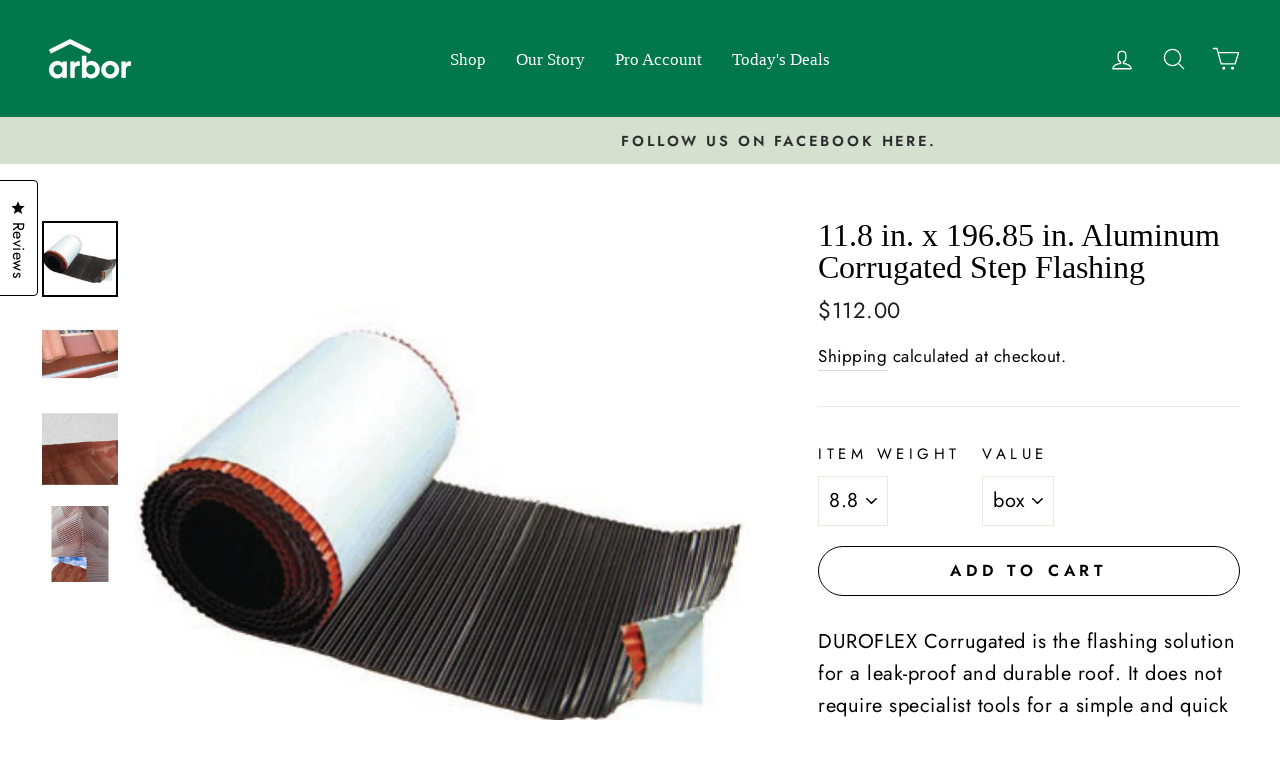

--- FILE ---
content_type: text/javascript
request_url: https://cdn.coframe.com/cf.min.js?project_id=671abecdbcdfe34014c280b9
body_size: 18200
content:
var Coframejs=function(e){"use strict";var t=function(){return t=Object.assign||function(e){for(var t,r=1,n=arguments.length;r<n;r++)for(var o in t=arguments[r])Object.prototype.hasOwnProperty.call(t,o)&&(e[o]=t[o]);return e},t.apply(this,arguments)};function r(e,t){var r={};for(var n in e)Object.prototype.hasOwnProperty.call(e,n)&&t.indexOf(n)<0&&(r[n]=e[n]);if(null!=e&&"function"==typeof Object.getOwnPropertySymbols){var o=0;for(n=Object.getOwnPropertySymbols(e);o<n.length;o++)t.indexOf(n[o])<0&&Object.prototype.propertyIsEnumerable.call(e,n[o])&&(r[n[o]]=e[n[o]])}return r}function n(e,t,r,n){return new(r||(r=Promise))(function(o,a){function i(e){try{c(n.next(e))}catch(e){a(e)}}function l(e){try{c(n.throw(e))}catch(e){a(e)}}function c(e){var t;e.done?o(e.value):(t=e.value,t instanceof r?t:new r(function(e){e(t)})).then(i,l)}c((n=n.apply(e,t||[])).next())})}function o(e,t){var r,n,o,a={label:0,sent:function(){if(1&o[0])throw o[1];return o[1]},trys:[],ops:[]},i=Object.create(("function"==typeof Iterator?Iterator:Object).prototype);return i.next=l(0),i.throw=l(1),i.return=l(2),"function"==typeof Symbol&&(i[Symbol.iterator]=function(){return this}),i;function l(l){return function(c){return function(l){if(r)throw new TypeError("Generator is already executing.");for(;i&&(i=0,l[0]&&(a=0)),a;)try{if(r=1,n&&(o=2&l[0]?n.return:l[0]?n.throw||((o=n.return)&&o.call(n),0):n.next)&&!(o=o.call(n,l[1])).done)return o;switch(n=0,o&&(l=[2&l[0],o.value]),l[0]){case 0:case 1:o=l;break;case 4:return a.label++,{value:l[1],done:!1};case 5:a.label++,n=l[1],l=[0];continue;case 7:l=a.ops.pop(),a.trys.pop();continue;default:if(!(o=a.trys,(o=o.length>0&&o[o.length-1])||6!==l[0]&&2!==l[0])){a=0;continue}if(3===l[0]&&(!o||l[1]>o[0]&&l[1]<o[3])){a.label=l[1];break}if(6===l[0]&&a.label<o[1]){a.label=o[1],o=l;break}if(o&&a.label<o[2]){a.label=o[2],a.ops.push(l);break}o[2]&&a.ops.pop(),a.trys.pop();continue}l=t.call(e,a)}catch(e){l=[6,e],n=0}finally{r=o=0}if(5&l[0])throw l[1];return{value:l[0]?l[1]:void 0,done:!0}}([l,c])}}}function a(e){var t="function"==typeof Symbol&&Symbol.iterator,r=t&&e[t],n=0;if(r)return r.call(e);if(e&&"number"==typeof e.length)return{next:function(){return e&&n>=e.length&&(e=void 0),{value:e&&e[n++],done:!e}}};throw new TypeError(t?"Object is not iterable.":"Symbol.iterator is not defined.")}function i(e,t){var r="function"==typeof Symbol&&e[Symbol.iterator];if(!r)return e;var n,o,a=r.call(e),i=[];try{for(;(void 0===t||t-- >0)&&!(n=a.next()).done;)i.push(n.value)}catch(e){o={error:e}}finally{try{n&&!n.done&&(r=a.return)&&r.call(a)}finally{if(o)throw o.error}}return i}function l(e,t,r){if(r||2===arguments.length)for(var n,o=0,a=t.length;o<a;o++)!n&&o in t||(n||(n=Array.prototype.slice.call(t,0,o)),n[o]=t[o]);return e.concat(n||Array.prototype.slice.call(t))}var c=window&&window.__values||function(e){var t="function"==typeof Symbol&&Symbol.iterator,r=t&&e[t],n=0;if(r)return r.call(e);if(e&&"number"==typeof e.length)return{next:function(){return e&&n>=e.length&&(e=void 0),{value:e&&e[n++],done:!e}}};throw new TypeError(t?"Object is not iterable.":"Symbol.iterator is not defined.")};function u(){return window.location.href}function s(){var e,t;return Array.from(null!==(e=null===navigator||void 0===navigator?void 0:navigator.languages)&&void 0!==e?e:[null!==(t=null===navigator||void 0===navigator?void 0:navigator.language)&&void 0!==t?t:[]])}function d(){var e,t,r;return null!==(r=null!==(e=null===navigator||void 0===navigator?void 0:navigator.platform)&&void 0!==e?e:null===(t=null===navigator||void 0===navigator?void 0:navigator.userAgentData)||void 0===t?void 0:t.platform)&&void 0!==r?r:""}function f(){try{return document.cookie}catch(e){return""}}function v(){var e,t,r,n,o,l,c=[],u=[],s=[];try{var d=f();if(d){var v=d.split(";").map(function(e){return e.trim()});try{for(var m=a(v),h=m.next();!h.done;h=m.next()){var p=i(h.value.split("="),1)[0];if(p){if(p.startsWith("coframe."))continue;c.push(p)}}}catch(t){e={error:t}}finally{try{h&&!h.done&&(t=m.return)&&t.call(m)}finally{if(e)throw e.error}}}}catch(e){}try{if("undefined"!=typeof window&&window.localStorage){var g=Object.keys(window.localStorage);try{for(var y=a(g),_=y.next();!_.done;_=y.next()){u.push(_.value)}}catch(e){r={error:e}}finally{try{_&&!_.done&&(n=y.return)&&n.call(y)}finally{if(r)throw r.error}}}}catch(e){}try{if("undefined"!=typeof window&&window.sessionStorage){g=Object.keys(window.sessionStorage);try{for(var w=a(g),b=w.next();!b.done;b=w.next()){s.push(b.value)}}catch(e){o={error:e}}finally{try{b&&!b.done&&(l=w.return)&&l.call(w)}finally{if(o)throw o.error}}}}catch(e){}return{cookie_keys:c,local_storage_keys:u,session_storage_keys:s}}function m(e,t){return new Function("return (".concat(e,")"))()(t)}Array.prototype.find||Object.defineProperty(Array.prototype,"find",{value:function(e,t){if(null==this)throw new TypeError("Array.prototype.find called on null or undefined");if("function"!=typeof e)throw new TypeError("predicate must be a function");for(var r=Object(this),n=r.length>>>0,o=0;o<n;o++){var a=r[o];if(e.call(t,a,o,r))return a}},writable:!0,configurable:!0,enumerable:!1}),Array.prototype.flatMap||Object.defineProperty(Array.prototype,"flatMap",{value:function(e,t){var r,n;if(null==this)throw new TypeError("Array.prototype.flatMap called on null or undefined");if("function"!=typeof e)throw new TypeError("callback must be a function");for(var o=[],a=0;a<this.length;a++)if(a in this){var i=e.call(t,this[a],a,this);if(Array.isArray(i))try{for(var l=(r=void 0,c(i)),u=l.next();!u.done;u=l.next()){o.push(u.value)}}catch(e){r={error:e}}finally{try{u&&!u.done&&(n=l.return)&&n.call(l)}finally{if(r)throw r.error}}else o.push(i)}return o},configurable:!0,writable:!0,enumerable:!1}),"undefined"==typeof Promise||Promise.prototype.finally||Object.defineProperty(Promise.prototype,"finally",{value:function(e){if("object"!=typeof this||null===this)throw new TypeError('"this" is not a Promise');if("function"!=typeof e)return this;var t=this.constructor,r=function(){try{return e()}catch(e){return t.reject(e)}};return this.then(function(e){return t.resolve(r()).then(function(){return e})},function(e){return t.resolve(r()).then(function(){throw e})})},writable:!0,configurable:!0,enumerable:!1}),Object.entries||Object.defineProperty(Object,"entries",{value:function(e){if(null==e)throw new TypeError("Object.entries called on non-object");var t=Object(e);return Object.keys(t).map(function(e){return[e,t[e]]})},writable:!0,configurable:!0,enumerable:!1}),Event.prototype.composedPath||Object.defineProperty(Event.prototype,"composedPath",{value:function(){if(!(this instanceof Event))throw new TypeError("Illegal invocation");for(var e=[],t=this.target;t;)e.push(t),t="undefined"!=typeof ShadowRoot&&t instanceof ShadowRoot?t.host:t instanceof Document?t.defaultView:t instanceof Element?t.parentNode:null;var r=window;return r&&!e.includes(r)&&e.push(r),e},writable:!0,configurable:!0,enumerable:!1}),Array.from||Object.defineProperty(Array,"from",{value:function(e){if(null==e)throw new TypeError("Array.from requires an array-like or iterable object");var t=Object(e),r=[],n=0;if("function"==typeof t[Symbol.iterator])for(var o=t[Symbol.iterator](),a=o.next();!a.done;)r[n++]=a.value,a=o.next();else for(var i=t.length>>>0;n<i;)r[n]=t[n],n++;return r.length=n,r},writable:!0,configurable:!0,enumerable:!1});var h="coframe.user.token",p="coframe.lastVisitTime",g="coframe.cvc",y=function(){return window.crypto&&crypto.randomUUID?crypto.randomUUID():"".concat(1e7).concat(-1e3).concat(-4e3).concat(-8e3).concat(-1e11).replace(/[018]/g,function(e){return(e^crypto.getRandomValues(new Uint8Array(1))[0]&15>>e/4).toString(16)})},_=function(e){for(var t=f(),r=new RegExp("(?:^| )".concat(e,"=([^;]*)"),"g"),n=null,o="";null!==(n=r.exec(t));)o=n[1];return o},w=!1,b=function(e){w=e},x=function(e,t,r){if(w){var n=new Date;n.setTime(n.getTime()+3456e7);var o=n.toUTCString(),a=function(r){!function(e){document.cookie=e}(r?"".concat(e,"=").concat(t,";path=/;domain=").concat(r,";expires=").concat(o,";secure"):"".concat(e,"=").concat(t,";path=/;expires=").concat(o,";secure"))},i=window.location.hostname;if("localhost"===i)a();else for(var l=i.split("."),c=l.length-2;c>=0;c--){var u="".concat(l.slice(c).join("."));0!==c&&(u=".".concat(u)),a(u)}_(e)!==t&&r.error("Failed to set cookie ".concat(e," for domain: ").concat(i),"failed_to_set_cookie",{name:e,hostname:i})}else r.error("Cookies are not enabled","setting_cookie_when_disabled")},I=new WeakMap,k=function(e,r){var n=t({withDescendants:!0,cache:!0},r);if(!1===n.cache)return j(e,r);var o=JSON.stringify(n);I.has(e)||I.set(e,new Map);var a=I.get(e);if(null==a?void 0:a.has(o)){var i=a.get(o);if(i)return i}var l=j(e,r);return a&&a.set(o,l),l},j=function(e,r){var n,o,i=t({withDescendants:!0},r);function l(e){for(var t=e.childNodes,r=0;r<t.length;r++){var n=t[r];if(n.nodeType===Node.TEXT_NODE&&n.nodeValue)return n.nodeValue.trim()}return null}var c=function(e){return e.parentElement||function(e){if(e===document.documentElement||e===document.body)return null;var t=e.getRootNode();return t instanceof ShadowRoot?t.host:null}(e)},u=function(e,t){var r,n,o,i={t:e.tagName.toLowerCase(),id:e.getAttribute("id")||void 0,text:l(e)||void 0,href:e.getAttribute("href")||void 0,dataTestId:e.getAttribute("data-test-id")||void 0,ariaLabel:e.getAttribute("aria-label")||void 0};try{for(var s=a(Object.keys(i)),d=s.next();!d.done;d=s.next()){var f=d.value;void 0===i[f]&&delete i[f]}}catch(e){r={error:e}}finally{try{d&&!d.done&&(n=s.return)&&n.call(s)}finally{if(r)throw r.error}}e.shadowRoot&&(i.isShadowRoot=!0);for(var v=0,m=0,h=null===(o=e.parentElement)||void 0===o?void 0:o.firstElementChild;h;)h.tagName.toLowerCase()===i.t&&(m++,h===e&&(v=m)),h=h.nextElementSibling;v>0&&m>0&&(i.n={i:v,t:m});var p=c(e);if(p&&t){var g=u(p,t);g&&(i.p=g)}return i},s=u(e,!0),d=i.withDescendants?function(e,t){var r=[];return function e(n,o){if(!(o>t))for(var a=0;a<n.childNodes.length;a++){var i=n.childNodes[a];i.nodeType===Node.ELEMENT_NODE&&(r.push({element:i,depth:o}),e(i,o+1))}}(e,1),r}(e,3):[];try{for(var f=a(d),v=f.next();!v.done;v=f.next()){var m=v.value,h=u(m.element,!1);(h.id||h.dataTestId||h.ariaLabel||h.href||h.text)&&(s.descendants=s.descendants||[],s.descendants.push({depth:m.depth,sel:h}))}}catch(e){n={error:e}}finally{try{v&&!v.done&&(o=f.return)&&o.call(f)}finally{if(n)throw n.error}}return s.fingerprint=function(e){var t=0;if(0===e.length)return t.toString();for(var r=0;r<e.length;r++){t=(t<<5)-t+e.charCodeAt(r),t&=t}return Math.abs(t).toString(16)}(JSON.stringify(s)),s},E=function(e,t){return e.universal?S((null==t?void 0:t.context)||document,e.universal,(null==t?void 0:t.debug)||!1).element:e.css?((null==t?void 0:t.context)||document).querySelector(e.css):null},S=function(e,t,r){var n,o,l,c,u,s,d,f,v,m,h,p,g,y,_,w=[],b=function(e,t,n){r&&w.push({xpath:t,message:e,element:n})},x=function(t){var r=t[0].xpath,n=function(t){if(!t)return null;var r;try{r=e.evaluate(t,e,null,XPathResult.ORDERED_NODE_SNAPSHOT_TYPE,null)}catch(e){return console.error("[Coframe] Error evaluating xpath",t,e),null}if(1===r.snapshotLength){var n=r.snapshotItem(0);return"/html"!==t&&b("Found unique",t,n),n}return r.snapshotLength>1?(b("Found more than one element for xpath:",t),null):(b("No element found for xpath:",t),null)}(r);if(!n)return null;for(var o=n.shadowRoot||n,a=r,i=1;i<t.length;i++){var l=t[i];if(l.isInsideShadowRoot){var c=o.querySelectorAll(l.css);if(0===c.length)return null;if(c.length>1)return b("Found more than one element for css: ".concat(l.css),a),null;var u=c[0];if(!u)return null;o=(n=u).shadowRoot||n,a="".concat(a,"/").concat(l.xpath),b("Found ".concat(i," shadow element"),a,n)}else{var s=void 0;try{s=e.evaluate(l.xpath,n,null,XPathResult.FIRST_ORDERED_NODE_TYPE,null)}catch(e){return console.error("[Coframe] Error evaluating xpath",l.xpath,e),null}var d=s.singleNodeValue;if(!d)return null;a="".concat(a,"/").concat(l.xpath),b("Found ".concat(i," element"),a,d),o=(n=d).shadowRoot||n}}return n},I=A(t),k=x(I[0]);if(k&&!r)return{element:k};var j=i(T(t,10),2),E=j[0],S=j[1];try{for(var O=a(E),L=O.next();!L.done;L=O.next()){if((k=x(L.value))&&!r)return{element:k}}}catch(e){n={error:e}}finally{try{L&&!L.done&&(o=O.return)&&o.call(O)}finally{if(n)throw n.error}}if(t.text){var F=C(t.text,t.t);try{for(var R=a(F),P=R.next();!P.done;P=R.next()){if((k=x(B=P.value))&&!r)return{element:k}}}catch(e){l={error:e}}finally{try{P&&!P.done&&(c=R.return)&&c.call(R)}finally{if(l)throw l.error}}}if(t.descendants)try{for(var N=a(t.descendants),U=N.next();!U.done;U=N.next()){var z=U.value,M={xpath:"/ancestor::*[".concat(z.depth,"][self::").concat(t.t,"]"),css:":nth-ancestor(".concat(z.depth,"):is(").concat(t.t,")")},q=null===(g=T(z.sel,1)[0])||void 0===g?void 0:g[0];if(q&&q.length>0)if((k=x(D(q,M)))&&!r)return{element:k};if(z.sel.text){F=C(z.sel.text,z.sel.t);try{for(var V=(d=void 0,a(F)),H=V.next();!H.done;H=V.next()){var B;if((B=H.value)&&B.length>0)if((k=x(D(B,M)))&&!r)return{element:k}}}catch(e){d={error:e}}finally{try{H&&!H.done&&(f=V.return)&&f.call(V)}finally{if(d)throw d.error}}}}}catch(e){u={error:e}}finally{try{U&&!U.done&&(s=N.return)&&s.call(N)}finally{if(u)throw u.error}}try{for(var Q=a(I.slice(1)),J=Q.next();!J.done;J=Q.next()){if((k=x(J.value))&&!r)return{element:k}}}catch(e){v={error:e}}finally{try{J&&!J.done&&(m=Q.return)&&m.call(Q)}finally{if(v)throw v.error}}try{for(var W=a(S),$=W.next();!$.done;$=W.next()){if((k=x($.value))&&!r)return{element:k}}}catch(e){h={error:e}}finally{try{$&&!$.done&&(p=W.return)&&p.call(W)}finally{if(h)throw h.error}}if(r){var X=I.length>0?I[I.length-1]:null,Y=X&&X.length>0?X[X.length-1]:null,G=(null===(y=null==Y?void 0:Y.xpath)||void 0===y?void 0:y.replace(/^\//,""))||"";return{element:(null===(_=w.filter(function(e){return e.element}).filter(function(e){return e.xpath.endsWith(G)}).sort(function(e,t){var r=t.xpath.length-e.xpath.length;return 0!==r?r:0})[0])||void 0===_?void 0:_.element)||null,debugList:w}}return{element:null}},A=function(e){for(var r,n,o=[],a=[{xpath:"",css:"",isInsideShadowRoot:!1}],c=e;c;){var u=c.t;if(!u)break;var s="/".concat(u),d=u.toLowerCase();(null===(r=c.n)||void 0===r?void 0:r.i)&&(null===(n=c.n)||void 0===n?void 0:n.t)&&(s+="[count(../".concat(u,")=").concat(c.n.t,"][").concat(c.n.i,"]"),d="".concat(d,":nth-of-type(").concat(c.n.i,")")),!0===c.isShadowRoot&&a.push({xpath:"",css:"",isInsideShadowRoot:!0});var f=a[a.length-1],v=a.slice(0,-1),m={xpath:"".concat(s).concat(f.xpath),css:"".concat(d," ").concat(f.css).trim(),isInsideShadowRoot:O(c)};a=l(l([],i(v),!1),[m],!1);var h=((c=c.p)?"/":"")+m.xpath,p=l([t(t({},m),{xpath:h})],i(v.reverse()),!1).filter(function(e){return!L(e)});o.unshift(p)}return o},C=function(e,t){var r,n,o=[];try{for(var i=a([t,"*"]),l=i.next();!l.done;l=i.next()){var c=l.value,u=e.split("'"),s=1===u.length?"'".concat(e,"'"):"concat(".concat(u.map(function(e){return"'".concat(e,"'")}).join(', "\'", '),")"),d={isInsideShadowRoot:!1,xpath:"//".concat(c,"[not(self::script or self::style) and contains(text(), ").concat(s,")]"),css:'*:contains("'.concat(e,'")')};o.push([d])}}catch(e){r={error:e}}finally{try{l&&!l.done&&(n=i.return)&&n.call(i)}finally{if(r)throw r.error}}return o},T=function(e,t){for(var r,n,o,i,l,c,u,s,d,f,v,m,h,p=[],g=[],y=[{xpath:"",css:""}],_=e;_;){var w=_.t,b=[],x=[],I=[];_.id?b.push({xpath:'[@id="'.concat(_.id,'"]'),css:"#".concat(_.id)}):_.dataTestId&&b.push({xpath:'[@data-test-id="'.concat(_.dataTestId,'"]'),css:"".concat(w,'[data-test-id="').concat(_.dataTestId,'"]')}),_.ariaLabel&&x.push({xpath:'[@aria-label="'.concat(_.ariaLabel,'"]'),css:"".concat(w,'[aria-label="').concat(_.ariaLabel,'"]')}),_.href&&x.push({xpath:'[@href="'.concat(_.href,'"]'),css:"".concat(w,'[href="').concat(_.href,'"]')});var k={xpath:(null===(v=_.n)||void 0===v?void 0:v.i)&&(null===(m=_.n)||void 0===m?void 0:m.t)?"[count(../".concat(w,")=").concat(_.n.t,"][").concat(_.n.i,"]"):"",css:(null===(h=_.n)||void 0===h?void 0:h.i)?"".concat(w,":nth-of-type(").concat(_.n.i,")"):w};try{for(var j=(r=void 0,a(b)),E=j.next();!E.done;E=j.next()){var S=E.value;try{for(var A=(o=void 0,a(y)),C=A.next();!C.done;C=A.next()){var T=C.value,O="//".concat(w).concat(S.xpath).concat(T.xpath),D=S.css+(T.css?" ".concat(T.css):"");if(p.push([N={xpath:O,css:D,isInsideShadowRoot:!1}]),p.length>=t)return[p,g]}}catch(e){o={error:e}}finally{try{C&&!C.done&&(i=A.return)&&i.call(A)}finally{if(o)throw o.error}}}}catch(e){r={error:e}}finally{try{E&&!E.done&&(n=j.return)&&n.call(j)}finally{if(r)throw r.error}}try{for(var L=(l=void 0,a(x)),F=L.next();!F.done;F=L.next()){S=F.value;try{for(var R=(u=void 0,a(y)),P=R.next();!P.done;P=R.next()){T=P.value,O="/".concat(w).concat(S.xpath).concat(T.xpath),D=S.css+(T.css?" > ".concat(T.css):"");I.push({xpath:O,css:D});var N={xpath:"/".concat(O),css:D,isInsideShadowRoot:!1};g.unshift([N])}}catch(e){u={error:e}}finally{try{P&&!P.done&&(s=R.return)&&s.call(R)}finally{if(u)throw u.error}}}}catch(e){l={error:e}}finally{try{F&&!F.done&&(c=L.return)&&c.call(L)}finally{if(l)throw l.error}}try{for(var U=(d=void 0,a(y)),z=U.next();!z.done;z=U.next()){T=z.value,O="/".concat(w).concat(k.xpath).concat(T.xpath),D=k.css+(T.css?" > ".concat(T.css):"");I.push({xpath:O,css:D})}}catch(e){d={error:e}}finally{try{z&&!z.done&&(f=U.return)&&f.call(U)}finally{if(d)throw d.error}}y=I,_=_.p}return[p,g]},O=function(e){return!!e&&(!0===e.isShadowRoot||!(!e.p||!O(e.p)))},D=function(e,r){if(0===e.length)return e;var n=l([],i(e),!1),o=n.pop();return l(l([],i(n),!1),[t(t({},o),{xpath:"".concat(o.xpath).concat(r.xpath),css:"".concat(o.css," ").concat(r.css)})],!1)},L=function(e){return""===e.xpath};function F(){return!!V||(P?(console.warn("[Coframe] Preview variant by default does not send events. Use &coframe_should_send_events=true to force sending events"),!1):!(N&&!w)&&!(M&&!U))}var R,P=!1,N=!1,U=!1,z=function(e){U=e},M=!1,q=function(e){M=e},V=!1,H=/bot|crawl|http|lighthouse|scan|search|spider/i;function B(e){return Boolean(e)&&function(){if(R instanceof RegExp)return R;try{R=new RegExp(" daum[ /]| deusu/| yadirectfetcher|(?:^|[^g])news(?!sapphire)|(?<! (?:channel/|google/))google(?!(app|/google| pixel))|(?<! cu)bots?(?:\\b|_)|(?<!(?:lib))http|(?<![hg]m)score|@[a-z][\\w-]+\\.|\\(\\)|\\.com\\b|\\btime/|^<|^[\\w \\.\\-\\(?:\\):]+(?:/v?\\d+(?:\\.\\d+)?(?:\\.\\d{1,10})*?)?(?:,|$)|^[^ ]{50,}$|^\\d+\\b|^\\w*search\\b|^\\w+/[\\w\\(\\)]*$|^active|^ad muncher|^amaya|^avsdevicesdk/|^biglotron|^bot|^bw/|^clamav[ /]|^client/|^cobweb/|^custom|^ddg[_-]android|^discourse|^dispatch/\\d|^downcast/|^duckduckgo|^facebook|^getright/|^gozilla/|^hobbit|^hotzonu|^hwcdn/|^jeode/|^jetty/|^jigsaw|^microsoft bits|^movabletype|^mozilla/5\\.0\\s[a-z\\.-]+$|^mozilla/\\d\\.\\d \\(compatible;?\\)$|^mozilla/\\d\\.\\d \\w*$|^navermailapp|^netsurf|^offline|^owler|^php|^postman|^python|^rank|^read|^reed|^rest|^rss|^snapchat|^space bison|^svn|^swcd |^taringa|^thumbor/|^track|^valid|^w3c|^webbandit/|^webcopier|^wget|^whatsapp|^wordpress|^xenu link sleuth|^yahoo|^yandex|^zdm/\\d|^zoom marketplace/|^{{.*}}$|adscanner/|analyzer|archive|ask jeeves/teoma|bit\\.ly/|bluecoat drtr|browsex|burpcollaborator|capture|catch|check\\b|checker|chrome-lighthouse|chromeframe|classifier|cloudflare|convertify|crawl|cypress/|dareboost|datanyze|dejaclick|detect|dmbrowser|download|evc-batch/|exaleadcloudview|feed|firephp|functionize|gomezagent|headless|httrack|hubspot marketing grader|hydra|ibisbrowser|images|infrawatch|insight|inspect|iplabel|ips-agent|java(?!;)|jsjcw_scanner|library|linkcheck|mail\\.ru/|manager|measure|neustar wpm|node|nutch|offbyone|optimize|pageburst|pagespeed|parser|perl|phantomjs|pingdom|powermarks|preview|proxy|ptst[ /]\\d|reputation|resolver|retriever|rexx;|rigor|rss\\b|scanner\\.|scrape|server|sogou|sparkler/|speedcurve|spider|splash|statuscake|supercleaner|synapse|synthetic|tools|torrent|trace|transcoder|url|virtuoso|wappalyzer|webglance|webkit2png|whatcms/|zgrab","i")}catch(e){R=H}return R}().test(e)}var Q=[],J=[],W=[];function $(e,t){J.push(t),J.length>=e.batchSize&&G(e.projectId)}function X(e,t,r){void 0===r&&(r=!1),Q.push(t),(r||Q.length>=e.batchSize)&&G(e.projectId)}function Y(e,t,r,n,o,a,i,l,c,u,s,d,f,v,m){W.push({org_id:t,project_id:r,session_id:n,experiments:a,method:"script",sdk_version:"2.1.0",metadata:{local_time:i,languages:u,platform:c,referrer:l,user_token:o,user_agent:s,session_metadata:JSON.stringify({url:d,storage_info:f}),ga_session_id:null==v?void 0:v.ga_session_id,ga_session_number:null==v?void 0:v.ga_session_number,coframe_user_id:m,url:d}}),W.length>=e.batchSize&&G(e.projectId)}function G(e){var t,r;if(F()&&(Q.length>0&&(Z(e,Q,"batched_events"),Q.length=0),J.length>0&&(Z(e,J,"batched_monitoring"),J.length=0),W.length>0)){try{for(var n=a(W),o=n.next();!o.done;o=n.next()){ee(o.value)}}catch(e){t={error:e}}finally{try{o&&!o.done&&(r=n.return)&&r.call(n)}finally{if(t)throw t.error}}W.length=0}}function K(e,t){var r=t.orgId,n=t.userToken;X(e,{type:t.eventType,project_id:t.projectId,session_id:t.sessionId,time:new Date,url:u(),org_id:r,user_token:n})}function Z(e,t,r){void 0===r&&(r="events");var n="".concat("https://ingest.app.coframe.com/ingest/v2","/").concat(r,"/").concat(e,"/");if(navigator.sendBeacon){var o=JSON.stringify(t),a=new Blob([o],{type:"text/plain"});navigator.sendBeacon(n,a)||console.warn("[Coframe] failed to send event beacon")}else console.warn("[Coframe] cannot send event beacon, feature unavailable")}function ee(e){var t="".concat("https://ingest.app.coframe.com/ingest/v2","/session_result/");if(navigator.sendBeacon){var r=JSON.stringify(e),n=new Blob([r],{type:"text/plain"});navigator.sendBeacon(t,n)||console.warn("[Coframe] failed to send event beacon")}else console.warn("[Coframe] cannot send event beacon, feature unavailable")}function te(e){return n(this,arguments,void 0,function(e,t){var r,n,i,l,c,u,s,d,f,v,m,h,p=(void 0===t?{}:t).fetchPreviews,g=void 0!==p&&p;return o(this,function(t){switch(t.label){case 0:return r="".concat("https://cdn.coframe.com","/").concat(e).concat(g?".previews":"",".json"),[4,fetch(r)];case 1:if(!(n=t.sent()).ok)return[2,{segmentationHeaders:null,project:null}];i=n.headers,c=["x-is-mobile-viewer","x-viewer-city","x-viewer-country","x-viewer-region"],(l={})["x-is-bot"]=B(navigator.userAgent)?"true":"false";try{for(u=a(c),s=u.next();!s.done;s=u.next())(f=i.get(d=s.value))&&(l[d]=f)}catch(e){m={error:e}}finally{try{s&&!s.done&&(h=u.return)&&h.call(u)}finally{if(m)throw m.error}}return[4,n.json()];case 2:return v=t.sent(),[2,{segmentationHeaders:l,cdnProject:v}]}})})}function re(e){var t=e.err,r=e.orgId,n=e.projectId,o=e.sessionId,a="Unknown error",i="";"string"==typeof t?a=t:t&&"object"==typeof t&&("message"in t&&"string"==typeof t.message&&(a=t.message),"stack"in t&&"string"==typeof t.stack&&(i=t.stack)),i||(i=(new Error).stack||"");try{Z(n,{org_id:r,project_id:n,event_id:y(),variant_id:"",experiment_id:"",session_id:o,url:window.location.href,monitoring_type:"sdk_error",local_time:(new Date).toISOString(),metadata:{error_message:a,stack:i,user_agent:navigator.userAgent}},"monitoring")}catch(e){console.warn("[Coframe] Error in reportException:",e)}}var ne="largest-contentful-paint";function oe(e,t){var r,n=function(){window.CFQ=window.CFQ||[];var e=window.CFQ;if(e.__cfqHooked)return e;e.__cfqHooked=!0,e.__cfqListeners=[];var t=e.push.bind(e);return e.push=function(){for(var r=[],n=0;n<arguments.length;n++)r[n]=arguments[n];for(var o=t.apply(void 0,l([],i(r),!1)),a=e.__cfqListeners,c=0;c<r.length;c++)for(var u=r[c],s=0;s<a.length;s++){var d=a[s];d.predicate(u)&&d.callback(u)}return o},e}(),o={predicate:e,callback:t};null===(r=null==n?void 0:n.__cfqListeners)||void 0===r||r.push(o);var a=!0;return function(){if(a){a=!1;var e=n.__cfqListeners,t=e.indexOf(o);-1!==t&&e.splice(t,1)}}}function ae(e){for(var t=window.CFQ||[],r=t.length-1;r>=0;r--)if(e(t[r]))return t[r]}function ie(e,t){return void 0===t&&(t=36e5),new Promise(function(r){var n=ae(e);if(n)r(n);else var o=oe(e,function(e){o(),clearTimeout(a),r(e)}),a=setTimeout(function(){o();var n=new Error("Timeout waiting for command after ".concat(t,"ms for:\n").concat(e.toString())),a=window.Coframe;(null==a?void 0:a.projectId)&&(null==a?void 0:a.sessionId)&&re({err:n,orgId:a.orgId||"",projectId:a.projectId,sessionId:a.sessionId}),r(void 0)},t)})}var le="global_holdout",ce="experiment_holdout";function ue(e,t){return(65535&e)*t+(((e>>>16)*t&65535)<<16)}function se(e,t){return e<<t|e>>>32-t}function de(e,t){var r,n=(e=e||"").length%4,o=e.length-n,a=t=t||0,i=0,l=3432918353,c=461845907,u=0;for(u=0;u<o;u+=4)i=ue(i=255&e.charCodeAt(u)|(255&e.charCodeAt(u+1))<<8|(255&e.charCodeAt(u+2))<<16|(255&e.charCodeAt(u+3))<<24,l),i=ue(i=se(i,15),c),a=ue(a=se(a^=i,13),5)+3864292196;switch(i=0,n){case 3:i^=(255&e.charCodeAt(u+2))<<16;case 2:i^=(255&e.charCodeAt(u+1))<<8;case 1:i=ue(i^=255&e.charCodeAt(u),l),a^=i=ue(i=se(i,15),c)}return r=a^=e.length,r=ue(r^=r>>>16,2246822507),(a=(r=ue(r^=r>>>13,3266489909))^r>>>16)>>>0}var fe=function(e,t,r){var n=de(t,e);return Math.floor(n/4294967295*(r-1))},ve=function(e,t,r,n){var o=n,a=fe(r,e,1e5),l="";e:for(var c in t)for(var u=0;u<t[c].length;u++){var s=i(t[c][u],2);if(a>=s[0]&&a<=s[1]){l=c;break e}}return""===l&&(l=o),l};function me(e,t,r,i,l,c,u,s){return n(this,void 0,void 0,function(){var n,d,f,v,h,p,y,w,b,x,I,k,j,E,S,A,C,T,O,D,L,F,R,P,N;return o(this,function(o){if(n=[],d=[],f="true"===e["x-is-bot"],v=function(e){var t=e.hasActivatedFrames;return{variantsAndElements:e.variantsAndElements||[],experimentsInfo:(f?[]:e.experimentsInfo)||[],hasActivatedFrames:void 0!==t&&t}},(h=null!==(R=null==r?void 0:r.split(",").map(function(e){return e.trim()}).filter(Boolean))&&void 0!==R?R:[]).length>0)return p=t.frames.flatMap(function(e){return e.experiments.flatMap(function(t){return t.variants.map(function(t){return{variant:t,elements:e.elements}})})}).filter(function(e){return h.includes(e.variant.id)}),y=h.some(function(e){return e===t.holdout_info.holdout_variant_id||e===le}),p.length>0?[2,v({variantsAndElements:p,hasActivatedFrames:!0})]:(y||window.alert("[Coframe] Variant preview unavailable: ".concat(r,".")),[2,v({})]);if(w=Number.parseInt(_(g)||"0"),b=t.frames.filter(function(t){return!!t.experiments&&!!ge(t.activation_condition,e,l,c,u,i,w,m,s)}),0===b.length)return[2,v({})];if((x=ve(i,t.holdout_info.variant_bins,t.holdout_info.seed,t.holdout_info.holdout_variant_id))===t.holdout_info.holdout_variant_id)return n.push({variant_id:t.holdout_info.holdout_variant_id,variant_slug:t.holdout_info.holdout_variant_slug,experiment_id:t.holdout_info.holdout_experiment_id,experiment_slug:t.holdout_info.holdout_experiment_slug,iteration_id:"",final_state:!0,level:le}),[2,v({variantsAndElements:d,experimentsInfo:n,hasActivatedFrames:!0})];n.push({variant_id:x,variant_slug:t.holdout_info.treatment_variant_slug,experiment_id:t.holdout_info.holdout_experiment_id,experiment_slug:t.holdout_info.holdout_experiment_slug,iteration_id:"",final_state:!1,level:le}),I=!1;try{for(k=a(b),j=k.next();!j.done;j=k.next())if(!(null===(P=(E=j.value).settings)||void 0===P?void 0:P.bot_cloaking_enabled)||!f){S=!1,A=function(r){if(S)return"break";var o=r.metadata,a=r.variants,f=E.elements,v=null===(N=o.activation_condition.audience_ids)||void 0===N?void 0:N[0];if(v&&!ge(t.audiences[v].selector,e,l,c,u,i,w,m,s))return"continue";S=!0,I=!0;var h=o.holdout_info;if(ve(i,h.variant_bins,h.seed,h.holdout_variant_id)===h.holdout_variant_id)return n.push({variant_id:h.holdout_variant_id,variant_slug:h.holdout_variant_slug,experiment_id:h.holdout_experiment_id,experiment_slug:h.holdout_experiment_slug,iteration_id:"",level:ce,final_state:!0,holdout_experiment_id:h.holdout_experiment_id,holdout_experiment_slug:h.holdout_experiment_slug}),"continue";n.push({variant_id:h.treatment_variant_id,variant_slug:h.treatment_variant_slug,experiment_id:h.holdout_experiment_id,experiment_slug:h.holdout_experiment_slug,iteration_id:"",level:ce,final_state:!1,holdout_experiment_id:h.holdout_experiment_id,holdout_experiment_slug:h.holdout_experiment_slug});var p=ve(i,o.allocation,o.seed,""),g=a.find(function(e){return e.id===p});if(!g)return s.error("Variant not found for experiment ".concat(o.experiment_id),"variant_not_found",{experiment_id:o.experiment_id}),"break";n.push({variant_id:g.id,variant_slug:g.slug,experiment_id:o.experiment_id,experiment_slug:o.slug,iteration_id:o.iteration_id,level:"experiment",final_state:!0,holdout_experiment_id:h.holdout_experiment_id,holdout_experiment_slug:h.holdout_experiment_slug}),d.push({variant:g,elements:f})};try{for(L=void 0,C=a(E.experiments),T=C.next();!T.done&&"break"!==A(T.value);T=C.next());}catch(e){L={error:e}}finally{try{T&&!T.done&&(F=C.return)&&F.call(C)}finally{if(L)throw L.error}}}}catch(e){O={error:e}}finally{try{j&&!j.done&&(D=k.return)&&D.call(k)}finally{if(O)throw O.error}}return[2,v({variantsAndElements:d,experimentsInfo:n,hasActivatedFrames:I})]})})}function he(e){var t=e.getBoundingClientRect();return t.top>=0&&t.bottom<=window.innerHeight}var pe="n/a";function ge(e,t,r,n,o,l,c,u,s){var d,f;if(e.and){var v,m;if(m=(v=e.and.map(function(e){return ge(e,t,r,n,o,l,c,u,s)})).some(function(e){return e===pe})){var h=v.some(function(e){return!1===e});if(m&&h)return!1;if(m&&!h)return pe}return v.every(function(e){return!0===e})}if(e.or)return!!(v=e.or.map(function(e){return ge(e,t,r,n,o,l,c,u,s)})).some(function(e){return!0===e})||!!(m=v.some(function(e){return e===pe}))&&pe;if(e.url&&"*"!==e.url&&!_e(e.url,r))return!1;if(e.base_url_matches&&!_e(e.base_url_matches,r,!0))return!1;if(e.url_regex)try{return new RegExp(e.url_regex).test(r)}catch(t){return s.error("Error parsing URL regex","url_regex_error",{error:t instanceof Error?t.message:String(t),url_regex:e.url_regex,currentUrl:r}),!1}if(e.search&&!function(e,t){var r=new URL(t).search;return e.some(function(e){var t=decodeURIComponent(r).toLowerCase(),n=e.operand.toLowerCase();return"equals"===e.operator?t===n:"contains"===e.operator?t.includes(n):"not_contains"===e.operator&&!t.includes(n)})}(e.search,r))return!1;if(e.language){if(n===pe)return pe;var p=function(e){if(n.some(function(t){return t.includes(e)}))return{value:!0}};try{for(var g=a(e.language),y=g.next();!y.done;y=g.next()){var _=p(y.value);if("object"==typeof _)return _.value}}catch(e){d={error:e}}finally{try{y&&!y.done&&(f=g.return)&&f.call(g)}finally{if(d)throw d.error}}return!1}if(e.time){var w=new Date;if(e.time.before&&w>=e.time.before)return!1;if(e.time.after&&w<=e.time.after)return!1}if(e.platform)return o===pe?pe:function(e,t){var r=Array.isArray(e.platform)?e.platform:[e.platform];return r.some(function(e){return e&&t.toLowerCase().includes(e.toLowerCase())})}(e,o);if(e.country&&!function(e,t){return!!t&&e.includes(t["x-viewer-country"])}(e.country,t))return!1;if(e.first_time_vs_returning){if(c===pe)return!0;if(2!==e.first_time_vs_returning.length){if(e.first_time_vs_returning.includes("first_time")&&c>1)return!1;if(e.first_time_vs_returning.includes("returning")&&c<=1)return!1}}if(e.device){var b="true"===t["x-is-mobile-viewer"];if(e.device.includes("mobile")&&!b)return!1;if(e.device.includes("desktop")&&b)return!1}if(e.allocation){if(l===pe)return pe;var x=function(e,t,r,n){for(var o=fe(r,n,t),a=0;a<e.length;a++){var l=i(e[a],2);if(o>=l[0]&&o<=l[1])return!0}return!1}(e.allocation.allocation_bins,e.allocation.allocation_scale,e.allocation.seed,l);return x}if(e.js_function){if(void 0===u)return pe;try{var I=u("(".concat(e.js_function,")"),{});return Boolean(I)}catch(t){return s.error("Error evaluating JS function","js_eval_error",{error:t instanceof Error?t.message:String(t),js_function:e.js_function}),!1}}return!0}var ye=function(e,t){var r=new URL(e),n=r.hostname.replace(/^www\./,""),o=r.pathname.endsWith("/")?r.pathname.slice(0,-1):r.pathname;return t?"".concat(n).concat(o):"".concat(n).concat(o).concat(r.search).concat(r.hash)};function _e(e,t,r){if(t.includes("localhost")||t.includes("0.0.0.0")){var n=new URL(e),o=new URL(t),a=function(e){return e.endsWith("/")?e.slice(0,-1):e};return r?a(o.pathname)===a(n.pathname):a(o.pathname)===a(n.pathname)&&o.search===n.search}return ye(e,r)===ye(t,r)}function we(e,t){var r=null;return function(){for(var n=this,o=[],a=0;a<arguments.length;a++)o[a]=arguments[a];r&&clearTimeout(r),r=setTimeout(function(){e.apply(n,o)},t)}}function be(e){if("undefined"!=typeof URLSearchParams){var t=new URLSearchParams(e);return{get:function(e){return t.get(e)}}}var r=function(e){var t,r,n={},o=e.startsWith("?")?e.slice(1):e;if(!o)return n;try{for(var l=a(o.split("&")),c=l.next();!c.done;c=l.next()){var u=c.value;if(u){var s=i(u.split("=").map(decodeURIComponent),2),d=s[0],f=s[1];d in n||(n[d]=void 0===f?"":f)}}}catch(e){t={error:e}}finally{try{c&&!c.done&&(r=l.return)&&r.call(l)}finally{if(t)throw t.error}}return n}(e);return{get:function(e){var t;return null!==(t=r[e])&&void 0!==t?t:null}}}var xe=["submit","button","reset"];var Ie=function(e,t,n){var o,l,c=t.attributes,u=c.innerHTML,s=c.textContent,d=c.src,f=c.styles,v=r(c,["innerHTML","textContent","src","styles","onClick"]);if(u?e.innerHTML=u:s&&"string"==typeof s&&(!function(e){if("input"!==e.tagName.toLowerCase())return!1;var t=e.type;return!!t&&xe.includes(t.toLowerCase())}(e)?e.textContent=s:e.value=s),d&&e.setAttribute("src",d),f){var m=function(e){var t={};if(e)for(var r in e)t[r.replace(/_/g,"-")]=e[r];return t}(f);try{for(var h=a(Object.entries(m)),p=h.next();!p.done;p=h.next()){var g=i(p.value,2),y=g[0],_=g[1];if(_)e.style.getPropertyValue(y)!==_&&e.style.setProperty(y,_,"important")}}catch(e){o={error:e}}finally{try{p&&!p.done&&(l=h.return)&&l.call(h)}finally{if(o)throw o.error}}}return v&&Object.keys(v).length>0&&((null==n?void 0:n.warn)?n.warn("Unknown attributes","unknown_attributes",{otherAttributes:v}):console.warn("[Coframe] Unknown attributes",v)),!0},ke=function(e,t,r){var n=t.js;try{if(!n)return(null==r?void 0:r.warn)?r.warn("No JavaScript to execute"):console.warn("[Coframe] No JavaScript to execute"),!1;if(function(e){return e===document.body||e===document||e===document.documentElement}(e)){var o=document.createElement("script");o.id="coframe-variant-script-".concat(Math.random().toString(36).substring(2,15)),o.textContent="\n        (function() {\n          ".concat(n,"\n        })();\n      "),document.head.appendChild(o),document.head.removeChild(o)}else{new Function("el",n)(e)}return!0}catch(t){return(null==r?void 0:r.error)?r.error("Error executing JavaScript:","error_execute_js",{error:t,javascript:n,element:e}):console.error("[Coframe] Error executing JavaScript:",t,n,e),!1}};function je(e){var t=Ee(e);return null!==t&&0===t.length?null:t}function Ee(e){var t=e.selector,r=e.currentUrl,n=e.isQueryingAll,o=void 0!==n&&n;if(t.url_starts_with)return r.startsWith(t.url_starts_with)?[]:null;if(t.url){var c=new URL(r),u=new URL(t.url);return c.hostname===u.hostname&&c.pathname===u.pathname?[]:null}if(t.universal||t.css){var s=E(t);return s?[s]:null}if(t.navigate_to_url_starts_with){var d=function(e,t){var r=[],n=document.querySelectorAll('a[href^="'.concat(t,'"]'));r.push.apply(r,l([],i(Array.from(n)),!1));var o=new URL(e),a=new URL(t);if(o.hostname===a.hostname){var c=a.pathname.replace(o.pathname,"");if(c){c.startsWith("/")||(c="/".concat(c));var u=document.querySelectorAll('a[href^="'.concat(c,'"]'));r.push.apply(r,l([],i(Array.from(u)),!1))}}return r}(r,t.navigate_to_url_starts_with);return d.length>0?d:null}return t.and?function(e,t,r){var n,o;if(0===e.length)return null;var i=[];try{for(var l=a(e),c=l.next();!c.done;c=l.next()){var u=Ee({selector:c.value,currentUrl:t,isQueryingAll:r});if(null===u)return null;i.push(u)}}catch(e){n={error:e}}finally{try{c&&!c.done&&(o=l.return)&&o.call(l)}finally{if(n)throw n.error}}for(var s=i.length-1;s>=0;s--){var d=i[s];if(d&&d.length>0)return d}return[]}(t.and,r,o):t.or?function(e,t,r){var n,o,c=null,u=!1;try{for(var s=a(e),d=s.next();!d.done;d=s.next()){var f=Ee({selector:d.value,currentUrl:t,isQueryingAll:r});if(null!==f)if(u=!0,r)f.length>0&&(null===c&&(c=[]),c.push.apply(c,l([],i(f),!1)));else if(f.length>0)return f}}catch(e){n={error:e}}finally{try{d&&!d.done&&(o=s.return)&&o.call(s)}finally{if(n)throw n.error}}return r&&u?null!==c?c:[]:null}(t.or,r,o):null}var Se=!1;function Ae(){window.CFQ=window.CFQ||[],window.CFQ.push({emit:"variantRendered"})}var Ce=function(e,t,r){var n,o,l,c,u,s=e.variant,d=e.elements;if(Se=!0,!s.modifications||0===Object.keys(s.modifications).length)return Ae(),!0;try{for(var f=a(Object.entries(d)),v=f.next();!v.done;v=f.next()){var m=i(v.value,2),h=m[0],p=m[1];if(s.modifications[h]){var g=null;try{for(var y=(l=void 0,a(p)),_=y.next();!_.done;_=y.next()){if(g=null===(u=je({selector:_.value,currentUrl:t}))||void 0===u?void 0:u[0])break}}catch(e){l={error:e}}finally{try{_&&!_.done&&(c=y.return)&&c.call(y)}finally{if(l)throw l.error}}if(g)Te(g,s.modifications,h,r)&&g instanceof HTMLElement?g.setAttribute("coframe-exp-id",s.id):r.error("element not edited","element_not_edited",{selectedElement:g,variant_id:null==s?void 0:s.id,element:p});else r.error("element not found: elementId ".concat(h),"element_not_found",{elementId:h,element:p,variant_id:s.id,experiment_id:s.experiment_id})}}}catch(e){n={error:e}}finally{try{v&&!v.done&&(o=f.return)&&o.call(f)}finally{if(n)throw n.error}}return!0},Te=function(e,t,r,n){var o,i;if(!t[r])return n.warn("no modifications for element","no_modifications_for_element",{elementId:r,modifications:t}),!1;try{for(var l=a(t[r]),c=l.next();!c.done;c=l.next()){var u=c.value;switch(u.type){case"execute_js":ke(e,u,n);break;case"update":Ie(e,u,n),Ae();break;case"delete":Oe(e),Ae();break;default:return n.warn("unknown modification type","unknown_modification_type",{modificationType:u.type,elementId:r}),Ae(),!1}}}catch(e){o={error:e}}finally{try{c&&!c.done&&(i=l.return)&&i.call(l)}finally{if(o)throw o.error}}return!0},Oe=function(e){var t;return null===(t=e.parentNode)||void 0===t||t.removeChild(e),!0},De=null,Le=new Set;function Fe(e,t,r){var n,o,c,s,d,f,v;if(r&&0!==r.length){De||(De=function(e,t){for(var r=window.CFQ||[],n=0;n<r.length;n++){var o=r[n];e(o)&&t(o)}return oe(e,t)}(function(e){return"conversion"===e.emit},function(r){var n=r.payload;if(n&&n.metricId){var o=n.metricId;X(e,{type:"conversion",project_id:e.projectId,session_id:e.sessionId,time:new Date,url:u(),user_token:e.userToken,content:{metric_ids:[o],metadata:n.metadata}},!0)}else t.error("Conversion event payload is missing or lacks metricId","conversion_event_payload_error",{payload:n})}));var h=document.querySelectorAll("[coframe-metric-ids]");try{for(var p=a(h),g=p.next();!g.done;g=p.next()){(k=g.value).removeAttribute("coframe-metric-ids")}}catch(e){n={error:e}}finally{try{g&&!g.done&&(o=p.return)&&o.call(p)}finally{if(n)throw n.error}}try{for(var y=a(r),_=y.next();!_.done;_=y.next()){var w=_.value;if(w.js_binder){if(Le.has(w.js_binder))continue;Le.add(w.js_binder);try{m(w.js_binder,{metricId:w.id})}catch(e){t.error("Failed to execute js_binder for metric ".concat(w.id),"js_binder_execution_error",{error:e,metricId:w.id})}}else if(w.selector){var b=null!==(v=je({selector:w.selector,currentUrl:u(),isQueryingAll:!0}))&&void 0!==v?v:[];try{for(var x=(d=void 0,a(b)),I=x.next();!I.done;I=x.next()){var k,j=(k=I.value).getAttribute("coframe-metric-ids");if(j){var E=j.split(",");E.push(w.id),k.setAttribute("coframe-metric-ids",l([],i(new Set(E)),!1).join(","))}else k.setAttribute("coframe-metric-ids",w.id)}}catch(e){d={error:e}}finally{try{I&&!I.done&&(f=x.return)&&f.call(x)}finally{if(d)throw d.error}}}}}catch(e){c={error:e}}finally{try{_&&!_.done&&(s=y.return)&&s.call(y)}finally{if(c)throw c.error}}}else t.warn("No metrics defined in the project config")}var Re=null;var Pe,Ne=1e4,Ue=null,ze=null,Me=!1,qe=[],Ve=null,He="",Be="",Qe=y(),Je=new Set;function We(){var e=(new Date).getTime()-(Pe?Pe.getTime():0);!Me&&e>=Ne?(Me=!0,K(Ke,{projectId:Ke.projectId,sessionId:Qe,eventType:"session_start",orgId:He,userToken:Be})):setTimeout(We,Ne-e)}function $e(e){return function(){var t,r,n,o;try{for(var i=a(e),l=i.next();!l.done;l=i.next()){var c=l.value.variant;if(!Je.has(c.id)){var u=document.querySelectorAll('[coframe-exp-id="'.concat(c.id,'"]'));try{for(var s=(n=void 0,a(Array.from(u))),d=s.next();!d.done;d=s.next()){var f=d.value;he(f)&&(f.setAttribute("coframe-experienced","true"),Je.add(c.id),X(Ke,{type:"view",project_id:Ke.projectId,session_id:Qe,experiment_id:c.experiment_id,variant_id:c.id,time:new Date,orgId:He}))}}catch(e){n={error:e}}finally{try{d&&!d.done&&(o=s.return)&&o.call(s)}finally{if(n)throw n.error}}}}}catch(e){t={error:e}}finally{try{l&&!l.done&&(r=i.return)&&r.call(i)}finally{if(t)throw t.error}}}}function Xe(){document.dispatchEvent(new CustomEvent("coframe:show",{}))}function Ye(e,t){return n(this,void 0,void 0,function(){var r,n,i,l,c,s,d,f,v,m,h,p;return o(this,function(o){r=[];try{try{for(n=a(e),i=n.next();!i.done;i=n.next())Ce(l=i.value,u(),t)||r.push({message:"Original element not found",metadata:{description:"Original element not found",experiment_id:l.variant.experiment_id,variant_id:l.variant.id,org_id:He}})}catch(e){v={error:e}}finally{try{i&&!i.done&&(m=n.return)&&m.call(n)}finally{if(v)throw v.error}}}catch(e){c=e instanceof Error?e.stack||e.message:String(e),r.push({metadata:{description:e.toString(),org_id:He},message:c})}try{for(s=a(r),d=s.next();!d.done;d=s.next())t.error((f=d.value).message,"failed_replacement",f.metadata)}catch(e){h={error:e}}finally{try{d&&!d.done&&(p=s.return)&&p.call(s)}finally{if(h)throw h.error}}return[2]})})}var Ge=function(e,t){var r=[Ke,He,e,Qe,Be,qe,Pe,document.referrer,d(),s(),navigator&&navigator.userAgent||"",u(),v()];Y.apply(void 0,l([],i(r),!1)),K(Ke,{projectId:Ke.projectId,sessionId:Qe,eventType:"page_view",orgId:He,userToken:Be}),setTimeout(function(){return We()},Ne)},Ke={status:{initialized:!1},projectId:"",orgId:"",variantsAndElements:[],userToken:Be,sessionId:Qe,batchSize:32,treatmentsData:null,treatmentsDataV2:null,experimentInfo:[],logger:{warn:function(){},error:function(){}}};function Ze(){document.documentElement.style.setProperty("--cf-show","1")}Ke.logger=function(e){var n=0;function o(e,o,a,i,l){var c,s,d,f,v;if(n>=15)console.warn("[Coframe] Max log count reached, auto-mute");else{n++;var m="[Coframe]",h=o(),p=(null!=a?a:"").trim(),g=l.org_id,_=void 0===g?"":g,w=l.variant_id,b=void 0===w?"":w,x=l.experiment_id,I=void 0===x?"":x,k=r(l,["org_id","variant_id","experiment_id"]),j=Date.now(),E=new Date(j).toISOString(),S={org_id:_,variant_id:b,experiment_id:I,variant_ids:(null!==(c=h.variantsAndElements)&&void 0!==c?c:[]).map(function(e){return e.variant.id}).filter(Boolean),project_id:null!==(s=h.projectId)&&void 0!==s?s:"",event_id:y(),session_id:null!==(d=h.sessionId)&&void 0!==d?d:"",url:u(),monitoring_type:"log_".concat(i),local_time:E,metadata:t(t({},k),{message:p})};"warn"===e?console.warn("".concat(m," ").concat(p),t({},k)):console.error("".concat(m," ").concat(p),t({},k)),null===(v=null===(f=h.debug)||void 0===f?void 0:f.logs)||void 0===v||v.push({logger:e,timestamp:j,message:p,type:i,metadata:t({},k)}),$(h,S),h.status&&(h.status.events||(h.status.events=[]),h.status.events.push(t(t({},S),{timestamp:j})))}}return{warn:function(t,r,n){return void 0===r&&(r="coframe_warn"),void 0===n&&(n={}),o("warn",e,t,r,n)},error:function(t,r,n){return void 0===r&&(r="coframe_error"),void 0===n&&(n={}),o("error",e,t,r,n)}}}(function(){return Ke});var et=function(e,r){document.addEventListener("visibilitychange",We),setTimeout(We,Ne),document.addEventListener("coframe:dom-renderer:complete",$e(e)),document.addEventListener("scroll",$e(e)),document.dispatchEvent(new CustomEvent("coframe:dom-renderer:complete",{})),document.addEventListener("click",function(e){return function(e,r,n,o){var a,i=o.isEngaged,l=o.projectId,c=o.sessionId,s=o.orgId,d=o.duration,f=void 0===d?0:d,v=o.userToken,m=performance.now();i||"click"!==r||(i=!0,K(e,{projectId:l,sessionId:c,eventType:"session_start",orgId:s,userToken:v||""}));var h=n.clientX+window.scrollX,p=n.clientY+window.scrollY,g=window.innerWidth,y=window.innerHeight,_=n.composedPath()[0],w=(null==_?void 0:_.closest("[coframe-metric-ids], a, button, input, [onclick], [href]"))||_,b=null===(a=w.getAttribute("coframe-metric-ids"))||void 0===a?void 0:a.split(","),x={type:r,project_id:l,session_id:c,time:new Date,url:u(),user_token:v,content:{universal_selector:k(w,{withDescendants:!1}),metric_ids:b,position:{x:Math.round(h),y:Math.round(p)},screen_size:{width:g,height:y},"duration-ms":Math.round(f)}};X(e,x,Boolean(null==b?void 0:b.length));var I=performance.now()-m;e.status&&(e.status.events||(e.status.events=[]),e.status.events.push(t(t({},x),{processing_duration_ms:Math.round(I),timestamp:Date.now()})))}(Ke,"click",e,{projectId:r,isEngaged:Me,sessionId:Qe,orgId:He,userToken:Be})},!0);var n=we(function(e){K(Ke,{projectId:Ke.projectId,sessionId:Qe,eventType:e,orgId:He,userToken:Be}),G(Ke.projectId)},1);window.addEventListener("beforeunload",function(){return n("before_unload")}),window.addEventListener("pagehide",function(){return n("page_hide")}),window.addEventListener("visibilitychange",function(){var e=document.hidden;n(e?"tab_hide":"tab_show")})};function tt(){return n(this,void 0,void 0,function(){var e,r,i,l,c,f,v,m,w,I,k,j,E,S,A,C,T,O,D,L,R,U,M,H,B,Q,J,W,X,Y,K,Z,ee,re,oe,ue,se=this;return o(this,function(de){switch(de.label){case 0:return e=Ke.logger,[4,ie(function(e){return!!e.config})];case 1:return(r=de.sent())?(l=(null==(i=r.config)?void 0:i.timeoutMs)?Math.min(i.timeoutMs,5e3):5e3,i.waitForFeatureFlag?(c=function(e){console.warn("[Coframe] ".concat(e)),Xe(),Ze()},[4,ie(function(e){return"object"==typeof e.emit&&null!==e.emit&&"featureFlagSet"in e.emit&&"boolean"==typeof e.emit.featureFlagSet},l)]):[3,3]):(e.error("Failed to wait for config cmd","wait_for_cmd_timeout"),[2]);case 2:if(!(A=de.sent()))return[2,c("Feature flag was not set after timeout, graceful exit")];if(!1===A.emit.featureFlagSet)return[2,c("Feature flag is set to false, graceful exit")];de.label=3;case 3:return Ke.batchSize=i.batchSize||32,Ue=(null==i?void 0:i.startTime)?new Date(i.startTime):null,Pe=new Date,f=null==i?void 0:i.projectId,v=function(){Se&&e.warn("Failed to wait for variant rendered command","missing_variant_rendered")},ie(function(e){return"variantRendered"===e.emit},l).then(function(e){e||v()}).finally(function(){Ze()}),f?(Ke.projectId=f,m=function(){var e=u(),t=e.indexOf("?");if(-1===t)return be("");var r=e.indexOf("#",t);return be(-1!==r?e.substring(t,r):e.substring(t))}(),w=m.get("coframe_variant_id"),I=m.get("coframe_should_send_events"),V="true"===I,function(e){P=e}(!!w),function(e){N=e}(!!i.waitForCookiesEnabled),k=null===(re=ae(function(e){return!!e.projectData}))||void 0===re?void 0:re.projectData,j=(null==k?void 0:k.segmentationHeaders)||null,(E=null==k?void 0:k.project)?[3,5]:[4,te(f,{fetchPreviews:!!w})]):(e.error("No project ID","no_project_id",{description:"No Coframe Page ID"}),Ae(),[2]);case 4:ee=de.sent(),j=ee.segmentationHeaders,E=ee.cdnProject,de.label=5;case 5:return E?(S=!!(null===(oe=null==E?void 0:E.settings)||void 0===oe?void 0:oe.track_only_activated_frames),q(S),b(!(null==i?void 0:i.waitForCookiesEnabled)),(null==i?void 0:i.waitForCookiesEnabled)&&(Ae(),ie(function(e){return!("cookiesEnabled"!==e.emit)}).then(function(t){t?b(!0):e.warn("Failed to wait for cookies enabled command","wait_for_cmd_timeout")})),(ve=_(h))||(ve=y()),Ke.userToken=Be=ve,i.waitForHydration?[4,ie(function(e){return!("pageHydrated"!==e.emit)})]:[3,7]):(e.error("No Coframe Project Config","no_project_config",{previewVariantId:w}),Ae(),[2]);case 6:if(!(A=de.sent()))return e.warn("Failed to wait for page hydrated command","wait_for_cmd_timeout"),[2];de.label=7;case 7:return E.tags&&(!function(e,t){var r,n;try{for(var o=a(e),i=o.next();!i.done;i=o.next()){var l=i.value;l.js&&ke(document.body,{js:l.js},t)}}catch(e){r={error:e}}finally{try{i&&!i.done&&(n=o.return)&&n.call(o)}finally{if(r)throw r.error}}}(E.tags,e),Ke.status.tags=E.tags),[4,me(j,E,w,Be,u(),s(),d(),e)];case 8:return C=de.sent(),T=C.variantsAndElements,O=C.experimentsInfo,z(C.hasActivatedFrames),qe=O,Ve=E,Ke.orgId=He=E.org_id||"",Ke.variantsAndElements=T,Ke.treatmentsData=null,Ke.treatmentsDataV2=null,U=!1,M=function(){var e,t;if((D||L||R)&&(Ke.treatmentsData||Ke.treatmentsDataV2)&&!U){if(Ke.treatmentsData&&D){try{for(var r=a(Ke.treatmentsData),n=r.next();!n.done;n=r.next()){D(n.value)}}catch(t){e={error:t}}finally{try{n&&!n.done&&(t=r.return)&&t.call(r)}finally{if(e)throw e.error}}U=!0}Ke.treatmentsData&&L&&(L(Ke.treatmentsData),U=!0),Ke.treatmentsDataV2&&R&&(R(Ke.treatmentsDataV2,qe),U=!0)}},H=function(){var e,r,n,o;if(F()){var i=[],l=[];try{for(var c=a(qe),u=c.next();!u.done;u=c.next()){var s=u.value;if(s.final_state){var d=t({impressionId:Qe,userToken:Be,experimentId:s.experiment_id,variantId:s.variant_id,inGlobalHoldout:s.level===le,isBaseline:s.level===ce},s.holdout_experiment_id?{holdoutExperimentId:s.holdout_experiment_id}:{});i.push(d),l.push({coframe_experiment_id:s.holdout_experiment_id||s.experiment_id,coframe_experiment_slug:s.holdout_experiment_slug||s.experiment_slug,coframe_variant_id:s.variant_id,coframe_variant_slug:s.variant_slug,coframe_user_token:Be,coframe_impression_id:Qe,coframe_in_global_holdout:s.level===le,coframe_in_exp_baseline:s.level===ce})}}}catch(t){e={error:t}}finally{try{u&&!u.done&&(r=c.return)&&r.call(c)}finally{if(e)throw e.error}}if(w){var f=w.split(",");try{for(var v=a(f),m=v.next();!m.done;m=v.next()){var h=m.value;i.push({impressionId:Qe,userToken:Be,experimentId:"preview_id_".concat(h),holdoutExperimentId:"preview_holdout_id_".concat(h),variantId:h,inGlobalHoldout:!1,isBaseline:!1}),l.push({coframe_experiment_id:"preview_id_".concat(h),coframe_experiment_slug:"preview_id_".concat(h),coframe_variant_id:h,coframe_variant_slug:h,coframe_user_token:Be,coframe_impression_id:Qe,coframe_in_global_holdout:!1,coframe_in_exp_baseline:!1})}}catch(e){n={error:e}}finally{try{m&&!m.done&&(o=v.return)&&o.call(v)}finally{if(n)throw n.error}}}Ke.treatmentsData=i,Ke.treatmentsDataV2=l,Ke.experimentInfo=qe,M()}},[4,(fe=l,void 0===fe&&(fe=1e4),new Promise(function(e,t){if(document.body)e(document.body);else{var r=void 0,n=new MutationObserver(function(){document.body&&(r&&clearTimeout(r),n.disconnect(),e(document.body))});r=setTimeout(function(){n.disconnect(),t(new Error("Timeout waiting for document.body"))},fe),n.observe(document.documentElement||document,{childList:!0,subtree:!0})}})).catch(function(){return!1})];case 9:return de.sent()?(Fe(Ke,e,null==E?void 0:E.metrics),T.length>0?Ye(T,e).then(function(){Xe()}):(Xe(),Ae()),B=function(){!function(e,t){x(h,e,t)}(Be,e),function(e){var t=_(g),r=Number.parseInt(_(p),10),n=Date.now();if(!r||n-r>72e5){var o=t?Number.parseInt(t,10)+1:1;x(g,o.toString(),e),x(p,n.toString(),e)}}(e)},(null==i?void 0:i.waitForCookiesEnabled)?ie(function(e){return"cookiesEnabled"===e.emit}).then(function(t){t?(b(!0),B(),G(Ke.projectId),H()):e.warn("Failed to wait for cookies enabled command","wait_for_cmd_timeout")}):B(),Ge(f),ie(function(e){return!("treatmentApplied"!==e.subscribe)}).then(function(t){if(t){if(!t.callback&&!t.bulkCallback&&!t.bulkCallbackV2)return void e.warn("treatmentApplied callback is not set, skipping","treatment_applied_callback_not_set");D=t.callback,L=t.bulkCallback,R=t.bulkCallbackV2,M()}}),H(),et(T,f),function(e){var t,r=e.coframe,n=e.projectId,o=e.orgId,a=e.sessionId;if("undefined"!=typeof PerformanceObserver&&(null===(t=PerformanceObserver.supportedEntryTypes)||void 0===t?void 0:t.includes(ne))){var i,l=!1,c=new PerformanceObserver(function(e){var t=e.getEntries();t.length>0&&(i=t[t.length-1])});try{c.observe({type:ne,buffered:!0})}catch(e){return void console.warn("[Coframe] Failed to observe LCP:",e)}document.addEventListener("visibilitychange",function(){var e,t,s,d;if("hidden"===document.visibilityState&&!l){var f=c.takeRecords();if(f.length>0&&(i=f[f.length-1]),i)try{var v=i;$(r,{event_id:y(),monitoring_type:"web_performance_lcp",local_time:(new Date).toISOString(),project_id:n,session_id:a,url:u(),org_id:o,metadata:{lcp:v.startTime,size:null!==(e=v.size)&&void 0!==e?e:0,element:null!==(s=null===(t=v.element)||void 0===t?void 0:t.tagName)&&void 0!==s?s:"",url:null!==(d=v.url)&&void 0!==d?d:""}}),l=!0}catch(e){console.warn("[Coframe] Error reporting LCP:",e)}c.disconnect()}})}}({coframe:Ke,projectId:f,orgId:He,sessionId:Qe}),Q=new Date,J=Ue?Q.getTime()-Ue.getTime():0,W=Q.getTime()-Pe.getTime(),Ke.status={initialized:!0,elapsedFromInstallation:J,elapsedFromExecution:W,trackOnlyActivatedFrames:S},$(Ke,{event_id:y(),monitoring_type:"init",local_time:(new Date).toISOString(),project_id:f,session_id:Qe,url:u(),org_id:He,metadata:{elapsedFromInstallation:J,elapsedFromExecution:W}}),X=0,(null===(ue=null==Ve?void 0:Ve.settings)||void 0===ue?void 0:ue.mutation_observer_active)&&(Y=we(function(){Fe(Ke,e,null==Ve?void 0:Ve.metrics)},100),K=function(t){var r,n;if(++X>=5e3)return e.error("Mutation callback infinite loop protection triggered, disconnecting mutation observer","mutation_observer_loop_protection",t),void Z.disconnect();try{for(var o=a(t),i=o.next();!i.done;i=o.next()){"childList"===i.value.type&&Y()}}catch(e){r={error:e}}finally{try{i&&!i.done&&(n=o.return)&&n.call(o)}finally{if(r)throw r.error}}},(Z=new MutationObserver(K)).observe(document.body,{childList:!0,subtree:!0}),function(e,t){var r=function(){var r=u(),n=Re;n&&!_e(r,n,e)&&(Re=r,t(r,n))};Re=u(),r(),window.addEventListener("popstate",r),window.addEventListener("hashchange",r);var n=function(e){var t=history[e];history[e]=function(){for(var e=[],n=0;n<arguments.length;n++)e[n]=arguments[n];var o=t.apply(this,e);return setTimeout(r,0),o}};n("pushState"),n("replaceState")}(!0,function(t,r){return n(se,void 0,void 0,function(){var r,n,a;return o(this,function(o){switch(o.label){case 0:return[4,new Promise(function(e){return requestAnimationFrame(e)})];case 1:return o.sent(),X=0,Qe=y(),Ke.sessionId=Qe,[4,me(j,Ve,w,Be,t,s(),d(),e)];case 2:return r=o.sent(),a=r.hasActivatedFrames,qe=r.experimentsInfo,Ke.variantsAndElements=n=r.variantsAndElements,z(a),Ye(n,e),Ge(f),U=!1,H(),[2]}})})})),G(Ke.projectId),null!==ze&&clearInterval(ze),ze=setInterval(function(){return G(Ke.projectId)},3e3),[2]):(e.error("Timeout waiting for document.body, exiting gracefully","body_timeout"),Ae(),[2])}var fe,ve})})}return Ke.debug={getSelector:k,getElement:E,getElementUniversal:S,waitForCmd:ie,flushQueuedEvents:function(){G(Ke.projectId)},queuedEvents:Q,shouldSendEvents:F,querySelector:je,logs:[]},window.Coframe=Ke,Ke.init=tt,Ke.init().catch(function(e){var t,r,n;console.error("[Coframe] Error initializing SDK",e),null===(r=null===(t=Ke.debug)||void 0===t?void 0:t.logs)||void 0===r||r.push({logger:"error",timestamp:(new Date).getTime(),message:"Error initializing SDK",metadata:{error:e instanceof Error?e.message:String(e)}}),re({err:e,projectId:null!==(n=Ke.projectId)&&void 0!==n?n:"",orgId:null!=He?He:"",sessionId:null!=Qe?Qe:""})}),e.init=tt,e}({});


--- FILE ---
content_type: text/javascript
request_url: https://limits.minmaxify.com/fetch-js/superarborcom.myshopify.com?t=20251222214625&callback=minMaxify.initCartValidator
body_size: 15416
content:
!function(){function n(n,i,r,o){this.cart=i||{},this.opt=n,this.customer=r,this.messages=[],this.locale=o&&o.toLowerCase()}n.prototype={recalculate:function(n){this.isOk=!0,this.messages=!n&&[],this.isApplicable()&&(this._calcWeights(),this.addMsg("INTRO_MSG"),this._doSubtotal(),this._doItems(),this._doQtyTotals(),this._doWeight())},getMessages:function(){return this.messages||this.recalculate(),this.messages},isApplicable:function(){var n=this.cart._subtotal=Number(this.cart.total_price||0)/100,i=this.opt.overridesubtotal;if(!(i>0&&n>i)){for(var r=0,o=this.cart.items||[],e=0;e<o.length;e++)r+=Number(o[e].quantity);return this.cart._totalQuantity=r,1}},addMsg:function(n,i){if(!this.messages)return;const r=this.opt.messages;var o=r[n];if(r.locales&&this.locale){var e=(r.locales[this.locale]||{})[n];void 0!==e&&(o=e)}o&&(o=this._fmtMsg(unescape(o),i)),this.messages.push(o)},equalTo:function(n){if(this.isOk!==n.isOk)return!1;var i=this.getMessages(),r=n.messages||n.getMessages&&n.getMessages()||[];if(i.length!=r.length)return!1;for(var o=0;o<i.length;++o)if(i[o]!==r[o])return!1;return!0},_calcWeights:function(){this.weightUnit=this.opt.weightUnit||"g";var n=i[this.weightUnit]||1,r=this.cart.items;if(r)for(var o=0;o<r.length;o++){var e=r[o];e._weight=Math.round(Number(e.grams||0)*n*e.quantity*100)/100}this.cart._totalWeight=Math.round(Number(this.cart.total_weight||0)*n*100)/100},_doSubtotal:function(){var n=this.cart._subtotal,i=this.opt.minorder,r=this.opt.maxorder;n<i&&(this.addMsg("MIN_SUBTOTAL_MSG"),this.isOk=!1),r>0&&n>r&&(this.addMsg("MAX_SUBTOTAL_MSG"),this.isOk=!1)},_doWeight:function(){var n=this.cart._totalWeight,i=this.opt.weightmin,r=this.opt.weightmax;n<i&&(this.addMsg("MIN_WEIGHT_MSG"),this.isOk=!1),r>0&&n>r&&(this.addMsg("MAX_WEIGHT_MSG"),this.isOk=!1)},checkGenericLimit:function(n,i,r){if(!(n.quantity<i.min&&(this.addGenericError("MIN",n,i,r),r)||i.max&&n.quantity>i.max&&(this.addGenericError("MAX",n,i,r),r)||i.multiple>1&&n.quantity%i.multiple>0&&(this.addGenericError("MULT",n,i,r),r))){var o=n.line_price/100;void 0!==i.minAmt&&o<i.minAmt&&(this.addGenericError("MIN_SUBTOTAL",n,i,r),r)||i.maxAmt&&o>i.maxAmt&&this.addGenericError("MAX_SUBTOTAL",n,i,r)}},addGenericError:function(n,i,r,o){var e={item:i};o?(n="PROD_"+n+"_MSG",e.itemLimit=r,e.refItem=o):(n="GROUP_"+n+"_MSG",e.groupLimit=r),this.addMsg(n,e),this.isOk=!1},_buildLimitMaps:function(){var n=this.opt,i=n.items||[];n.byVId={},n.bySKU={},n.byId={},n.byHandle={};for(var r=0;r<i.length;++r){var o=i[r];o.sku?n.bySKU[o.sku]=o:o.vId?n.byVId[o.vId]=o:(o.h&&(n.byHandle[o.h]=o),o.id&&(n.byId[o.id]=o))}},_doItems:function(){var n,i=this.cart.items||[],r={},o={},e=this.opt;e.byHandle||this._buildLimitMaps(),(e.itemmin||e.itemmax||e.itemmult)&&(n={min:e.itemmin,max:e.itemmax,multiple:e.itemmult});for(var a=0;a<i.length;a++){var l=i[a],t=this.getCartItemKey(l),k=r[t],m=o[l.handle];k?(k.quantity+=l.quantity,k.line_price+=l.line_price,k._weight+=l._weight):k=r[t]={ref:l,quantity:l.quantity,line_price:l.line_price,grams:l.grams,_weight:l._weight,limit:this._getIndividualItemLimit(l)},m?(m.quantity+=l.quantity,m.line_price+=l.line_price,m._weight+=l._weight):m=o[l.handle]={ref:l,quantity:l.quantity,line_price:l.line_price,grams:l.grams,_weight:l._weight},m.limit&&m.limit.combine||(m.limit=k.limit)}for(var c in r){if(l=r[c])((u=l.limit||l.limitRule)?!u.combine:n)&&this.checkGenericLimit(l,u||n,l.ref)}for(var c in o){var u;if(l=o[c])(u=l.limit||l.limitRule)&&u.combine&&this.checkGenericLimit(l,u,l.ref)}},getCartItemKey:function(n){var i=n.handle;return this.opt.forceVariantIdAsSKU?i+=n.variant_id:i+=n.sku||n.variant_id,i},getCartItemIds:function(n){var i={variant_id:n.variant_id,handle:n.handle||"",product_id:n.product_id,sku:n.sku},r=i.handle.indexOf(" ");return r>0&&(i.sku=i.handle.substring(r+1),i.handle=i.handle.substring(0,r)),i},_getIndividualItemLimit:function(n){var i=this.opt,r=this.getCartItemIds(n);return i.byVId[r.variant_id]||i.bySKU[r.sku]||i.byId[r.product_id]||i.byHandle[r.handle]},getItemLimit:function(n){var i=this.opt;if(!i)return{};void 0===i.byHandle&&this._buildLimitMaps();var r=this._getIndividualItemLimit(n);return r||(r={min:i.itemmin,max:i.itemmax,multiple:i.itemmult}),r},calcItemLimit:function(n){var i=this.getItemLimit(n);(i={max:i.max||0,multiple:i.multiple||1,min:i.min,combine:i.combine}).min||(i.min=i.multiple);var r=this.opt.maxtotalitems||0;return(!i.max||r&&r<i.max)&&(i.max=r),i},_doQtyTotals:function(){var n=this.opt.maxtotalitems,i=this.opt.mintotalitems,r=this.opt.multtotalitems,o=this.cart._totalQuantity;0!=n&&o>n&&(this.addMsg("TOTAL_ITEMS_MAX_MSG"),this.isOk=!1),o<i&&(this.addMsg("TOTAL_ITEMS_MIN_MSG"),this.isOk=!1),r>1&&o%r>0&&(this.addMsg("TOTAL_ITEMS_MULT_MSG"),this.isOk=!1)},_fmtMsg:function(n,i){var r,o,e,a=this;return n.replace(/\{\{\s*(.*?)\s*\}\}/g,(function(n,l){try{r||(r=a._getContextMsgVariables(i)||{});var t=r[l];return void 0!==t?t:o||(o=r,a._setGeneralMsgVariables(o),void 0===(t=o[l]))?(e||(e=a._makeEvalFunc(r)),e(l)):t}catch(n){return'"'+n.message+'"'}}))},formatMoney:function(n){var i=this.opt.moneyFormat;if(void 0!==i){try{n=n.toLocaleString()}catch(n){}i&&(n=i.replace(/{{\s*amount[a-z_]*\s*}}/,n))}return n},_getContextMsgVariables(n){if(n){var i,r;if(n.itemLimit){var o=n.item,e=n.refItem||o,a=n.itemLimit;i={item:e,ProductQuantity:o.quantity,ProductName:a.combine&&unescape(e.product_title||a.name)||e.title,GroupTitle:a.title,ProductMinQuantity:a.min,ProductMaxQuantity:a.max,ProductQuantityMultiple:a.multiple},r=[["ProductAmount",Number(o.line_price)/100],["ProductMinAmount",a.minAmt],["ProductMaxAmount",a.maxAmt]]}if(n.groupLimit){o=n.item,e=n.refItem||o,a=n.groupLimit;i={item:e,GroupQuantity:o.quantity,GroupTitle:a.title,GroupMinQuantity:a.min,GroupMaxQuantity:a.max,GroupQuantityMultiple:a.multiple},r=[["GroupAmount",Number(o.line_price)/100],["GroupMinAmount",a.minAmt],["GroupMaxAmount",a.maxAmt]]}if(i){for(var l=0;l<r.length;l++){const n=r[l];isNaN(n[1])||Object.defineProperty(i,n[0],{get:this.formatMoney.bind(this,n[1])})}return i}}},_setGeneralMsgVariables:function(n){var i=this.cart,r=this.opt;n.CartWeight=i._totalWeight,n.CartMinWeight=r.weightmin,n.CartMaxWeight=r.weightmax,n.WeightUnit=this.weightUnit,n.CartQuantity=i._totalQuantity,n.CartMinQuantity=r.mintotalitems,n.CartMaxQuantity=r.maxtotalitems,n.CartQuantityMultiple=r.multtotalitems;for(var o=[["CartAmount",i._subtotal],["CartMinAmount",r.minorder],["CartMaxAmount",r.maxorder]],e=0;e<o.length;e++){const i=o[e];isNaN(i[1])||Object.defineProperty(n,i[0],{get:this.formatMoney.bind(this,i[1])})}},_makeEvalFunc:function(n){return new Function("_expr","with(this) return eval(_expr)").bind(n)}};var i={g:1,kg:.001,lb:.00220462,oz:.03527396},r={messages:{INTRO_MSG:"Cannot place order, conditions not met: \n\n",PROD_MIN_MSG:"{{ProductName}}: Must have at least {{ProductMinQuantity}} of this item.",PROD_MAX_MSG:"{{ProductName}}: Must have at most {{ProductMaxQuantity}} of this item.",PROD_MULT_MSG:"{{ProductName}}: Quantity must be a multiple of {{ProductQuantityMultiple}}."},items:[{id:8757861810491,h:"firview-lookout-7-in-x-42-in-rigid-core-click-lock-luxury-vinyl-plank-flooring-20-78-sq-ft-case",name:"Firview Lookout 7 in. x 42 in. Rigid Core Click Lock Luxury Vinyl Plank Flooring (20.78 sq. ft./case)",min:5},{id:0xd7cb8fc016f,h:"bralton-oak-12-mil-x-7-in-w-x-48-in-l-waterproof-click-lock-luxury-vinyl-plank-flooring-23-8-sq-ft-case",name:"Home Decorators Collection Bralton Oak Waterproof Luxury Vinyl Plank Flooring",min:5},{id:0xd7cb91a016f,h:"bralton-oak-12-mil-x-7-in-x-48-in-waterproof-click-lock-luxury-vinyl-plank-flooring-1045-88-sqft-pallet",name:"Home Decorators Collection Bralton Oak Waterproof Vinyl Plank Flooring",min:5},{id:0xd7cb920816f,h:"firview-lookout-gray-12-mil-x-7-6-in-w-x-42-in-l-waterproof-click-lock-luxury-vinyl-plank-flooring-20-8-sq-ft-case",name:"Home Decorators Collection Firview Lookout Gray Luxury Vinyl Plank Flooring",min:5},{id:0xd7cb92b016f,h:"firview-lookout-gray-12-mil-x-7-in-x-42-in-waterproof-click-lock-luxury-vinyl-plank-flooring-914-76-sqft-pallet",name:"Home Decorators Collection Firview Lookout Gray Luxury Vinyl Plank Flooring",min:5},{id:0xd7cbadc016f,h:"firview-lookout-gray-12-mil-x-7-6-in-w-x-42-in-l-waterproof-click-lock-luxury-vinyl-plank-flooring-20-8-sq-ft-case-1",name:"Home Decorators Collection Firview Lookout Gray Luxury Vinyl Plank Flooring",min:5},{vId:46907914060091,id:8763452817723,h:"300253296-home-decorators-collection-santa-fe-maple-7-5-in-l-x-47-6-in-w-luxury-vinyl-plank-flooring-24-74-sq-ft-case",name:"Home Decorators Collection Santa Fe Maple 7.5 in. L x 47.6 in. W Luxury Vinyl Plank Flooring (24.74 sq. ft. / case) - Santa Fe Maple / Case"},{vId:46907914027323,id:8763452817723,h:"300253296-home-decorators-collection-santa-fe-maple-7-5-in-l-x-47-6-in-w-luxury-vinyl-plank-flooring-24-74-sq-ft-case",name:"Home Decorators Collection Santa Fe Maple 7.5 in. L x 47.6 in. W Luxury Vinyl Plank Flooring (24.74 sq. ft. / case) - Santa Fe Maple / Case//sq. ft."},{vId:46907952169275,id:8763460649275,h:"300253327-home-decorators-collection-true-cherry-7-5-in-l-x-47-6-in-w-luxury-vinyl-plank-flooring-24-74-sq-ft-case",name:"Home Decorators Collection True Cherry 7.5 in. L x 47.6 in. W Luxury Vinyl Plank Flooring (24.74 sq. ft. / case) - Santa Fe Maple / Case"},{vId:46907952136507,id:8763460649275,h:"300253327-home-decorators-collection-true-cherry-7-5-in-l-x-47-6-in-w-luxury-vinyl-plank-flooring-24-74-sq-ft-case",name:"Home Decorators Collection True Cherry 7.5 in. L x 47.6 in. W Luxury Vinyl Plank Flooring (24.74 sq. ft. / case) - Santa Fe Maple / Case//sq. ft."},{vId:46907938996539,id:8763458683195,h:"300253434-home-decorators-collection-warm-cherry-7-5-in-l-x-47-6-in-w-luxury-vinyl-plank-flooring-24-74-sq-ft-case",name:"Home Decorators Collection Warm Cherry 7.5 in. L x 47.6 in. W Luxury Vinyl Plank Flooring (24.74 sq. ft. / case) - Santa Fe Maple / Case"},{vId:46907938963771,id:8763458683195,h:"300253434-home-decorators-collection-warm-cherry-7-5-in-l-x-47-6-in-w-luxury-vinyl-plank-flooring-24-74-sq-ft-case",name:"Home Decorators Collection Warm Cherry 7.5 in. L x 47.6 in. W Luxury Vinyl Plank Flooring (24.74 sq. ft. / case) - Santa Fe Maple / Case//sq. ft."},{vId:46907910816059,id:8763451932987,h:"300253419-home-decorators-collection-welcoming-oak-7-5-in-l-x-47-6-in-w-luxury-vinyl-plank-flooring-24-74-sq-ft-case",name:"Home Decorators Collection Welcoming Oak 7.5 in. L x 47.6 in. W Luxury Vinyl Plank Flooring (24.74 sq. ft. / case) - Santa Fe Maple / Case"},{vId:46907910783291,id:8763451932987,h:"300253419-home-decorators-collection-welcoming-oak-7-5-in-l-x-47-6-in-w-luxury-vinyl-plank-flooring-24-74-sq-ft-case",name:"Home Decorators Collection Welcoming Oak 7.5 in. L x 47.6 in. W Luxury Vinyl Plank Flooring (24.74 sq. ft. / case) - Santa Fe Maple / Case//sq. ft."},{vId:46908025045307,id:8763482276155,h:"300876820-lifeproof-brushed-chocolate-16-in-w-x-32-in-l-luxury-vinyl-plank-flooring-24-89-sq-ft-case",name:"Lifeproof Brushed Chocolate 16 in. W x 32 in. L Luxury Vinyl Plank Flooring (24.89 sq. ft. / case) - Breezy Stone / Case"},{vId:46908025012539,id:8763482276155,h:"300876820-lifeproof-brushed-chocolate-16-in-w-x-32-in-l-luxury-vinyl-plank-flooring-24-89-sq-ft-case",name:"Lifeproof Brushed Chocolate 16 in. W x 32 in. L Luxury Vinyl Plank Flooring (24.89 sq. ft. / case) - Breezy Stone / Case//sq. ft."},{vId:46907943780667,id:8763459731771,h:"300876924-lifeproof-brushed-white-16-in-w-x-32-in-l-luxury-vinyl-plank-flooring-24-89-sq-ft-case",name:"Lifeproof Brushed White 16 in. W x 32 in. L Luxury Vinyl Plank Flooring (24.89 sq. ft. / case) - Breezy Stone / Case"},{vId:46907943747899,id:8763459731771,h:"300876924-lifeproof-brushed-white-16-in-w-x-32-in-l-luxury-vinyl-plank-flooring-24-89-sq-ft-case",name:"Lifeproof Brushed White 16 in. W x 32 in. L Luxury Vinyl Plank Flooring (24.89 sq. ft. / case) - Breezy Stone / Case//sq. ft."},{vId:46907968848187,id:8763471659323,h:"305753409-lifeproof-capitola-silver-16-in-w-x-32-in-l-luxury-vinyl-plank-flooring-24-89-sq-ft-case",name:"Lifeproof Capitola Silver 16 in. W x 32 in. L Luxury Vinyl Plank Flooring (24.89 sq. ft. / case) - Breezy Stone / Case"},{vId:46907968815419,id:8763471659323,h:"305753409-lifeproof-capitola-silver-16-in-w-x-32-in-l-luxury-vinyl-plank-flooring-24-89-sq-ft-case",name:"Lifeproof Capitola Silver 16 in. W x 32 in. L Luxury Vinyl Plank Flooring (24.89 sq. ft. / case) - Breezy Stone / Case//sq. ft."},{vId:46907939586363,id:8763458748731,h:"305753410-lifeproof-catalina-grey-16-in-w-x-32-in-l-luxury-vinyl-plank-flooring-24-89-sq-ft-case",name:"Lifeproof Catalina Grey 16 in. W x 32 in. L Luxury Vinyl Plank Flooring (24.89 sq. ft. / case) - Breezy Stone / Case"},{vId:46907939553595,id:8763458748731,h:"305753410-lifeproof-catalina-grey-16-in-w-x-32-in-l-luxury-vinyl-plank-flooring-24-89-sq-ft-case",name:"Lifeproof Catalina Grey 16 in. W x 32 in. L Luxury Vinyl Plank Flooring (24.89 sq. ft. / case) - Breezy Stone / Case//sq. ft."},{id:0xd7be3c6816f,h:"lifeproof-seasoned-wood-multi-width-x-47-6-in-l-luxury-vinyl-plank-flooring-19-53-sq-ft-case",name:"Lifeproof Seasoned  47.6 in. L Luxury Vinyl Plank Flooring (19.53 sq. ft. / case)*"},{id:0xd7bdf6f816f,h:"300461633-lifeproof-seasoned-wood-multi-width-x-47-6-in-l-luxury-vinyl-plank-flooring-19-53-sq-ft-case",name:"Lifeproof Seasoned Wood 47.6 in. L Luxury Vinyl Plank Flooring",min:10},{id:0xd7be107016f,h:"313541983-lifeproof-seasoned-wood-multi-width-x-47-6-in-l-luxury-vinyl-plank-flooring-48-cases-937-44-sq-ft-pallet",name:"Lifeproof Seasoned Wood 47.6 in. L Luxury Vinyl Plank Flooring",min:10},{vId:46898399314235,id:8757783429435,h:"1001050596-smartcore-chatham-stone-12-in-x-24-in-waterproof-luxury-flooring-19-63-sq-ft",name:"LVP -   Chatham Stone 12-in x 24-in Waterproof Luxury Flooring (19.63-sq ft) - Chatham Stone / Case",min:10},{vId:46898399347003,id:8757783429435,h:"1001050596-smartcore-chatham-stone-12-in-x-24-in-waterproof-luxury-flooring-19-63-sq-ft",name:"LVP -   Chatham Stone 12-in x 24-in Waterproof Luxury Flooring (19.63-sq ft) - Chatham Stone / sq/ft",min:197},{vId:46898399445307,id:8757783429435,h:"1001050596-smartcore-chatham-stone-12-in-x-24-in-waterproof-luxury-flooring-19-63-sq-ft",name:"LVP -   Chatham Stone 12-in x 24-in Waterproof Luxury Flooring (19.63-sq ft) - Desert Canyon Tile / Case",min:10},{vId:46898399478075,id:8757783429435,h:"1001050596-smartcore-chatham-stone-12-in-x-24-in-waterproof-luxury-flooring-19-63-sq-ft",name:"LVP -   Chatham Stone 12-in x 24-in Waterproof Luxury Flooring (19.63-sq ft) - Desert Canyon Tile / sq/ft",min:197},{vId:46898288296251,id:8757749743931,h:"5012906393-smartcore-tile-aspen-marble-12-in-x-24-in-waterproof-luxury-flooring-15-5-sq-ft",name:"LVP -   Tile Aspen Marble 12-in x 24-in Waterproof Luxury Flooring (15.5-sq ft) - Aspen Marble / Case",min:10},{vId:46898288329019,id:8757749743931,h:"5012906393-smartcore-tile-aspen-marble-12-in-x-24-in-waterproof-luxury-flooring-15-5-sq-ft",name:"LVP -   Tile Aspen Marble 12-in x 24-in Waterproof Luxury Flooring (15.5-sq ft) - Aspen Marble / sq/ft",min:155},{vId:46898288230715,id:8757749743931,h:"5012906393-smartcore-tile-aspen-marble-12-in-x-24-in-waterproof-luxury-flooring-15-5-sq-ft",name:"LVP -   Tile Aspen Marble 12-in x 24-in Waterproof Luxury Flooring (15.5-sq ft) - Cascade Marble / Case",min:10},{vId:46898288263483,id:8757749743931,h:"5012906393-smartcore-tile-aspen-marble-12-in-x-24-in-waterproof-luxury-flooring-15-5-sq-ft",name:"LVP -   Tile Aspen Marble 12-in x 24-in Waterproof Luxury Flooring (15.5-sq ft) - Cascade Marble / sq/ft",min:155},{vId:46898288099643,id:8757749743931,h:"5012906393-smartcore-tile-aspen-marble-12-in-x-24-in-waterproof-luxury-flooring-15-5-sq-ft",name:"LVP -   Tile Aspen Marble 12-in x 24-in Waterproof Luxury Flooring (15.5-sq ft) - Cavern Slate / Case",min:10},{vId:46898288132411,id:8757749743931,h:"5012906393-smartcore-tile-aspen-marble-12-in-x-24-in-waterproof-luxury-flooring-15-5-sq-ft",name:"LVP -   Tile Aspen Marble 12-in x 24-in Waterproof Luxury Flooring (15.5-sq ft) - Cavern Slate / sq/ft",min:155},{vId:46898288558395,id:8757749743931,h:"5012906393-smartcore-tile-aspen-marble-12-in-x-24-in-waterproof-luxury-flooring-15-5-sq-ft",name:"LVP -   Tile Aspen Marble 12-in x 24-in Waterproof Luxury Flooring (15.5-sq ft) - Glacier Marble / Case",min:10},{vId:46898288591163,id:8757749743931,h:"5012906393-smartcore-tile-aspen-marble-12-in-x-24-in-waterproof-luxury-flooring-15-5-sq-ft",name:"LVP -   Tile Aspen Marble 12-in x 24-in Waterproof Luxury Flooring (15.5-sq ft) - Glacier Marble / sq/ft",min:155},{vId:46898288361787,id:8757749743931,h:"5012906393-smartcore-tile-aspen-marble-12-in-x-24-in-waterproof-luxury-flooring-15-5-sq-ft",name:"LVP -   Tile Aspen Marble 12-in x 24-in Waterproof Luxury Flooring (15.5-sq ft) - Jasper Onyx / Case",min:10},{vId:46898288394555,id:8757749743931,h:"5012906393-smartcore-tile-aspen-marble-12-in-x-24-in-waterproof-luxury-flooring-15-5-sq-ft",name:"LVP -   Tile Aspen Marble 12-in x 24-in Waterproof Luxury Flooring (15.5-sq ft) - Jasper Onyx / sq/ft",min:155},{vId:46898288492859,id:8757749743931,h:"5012906393-smartcore-tile-aspen-marble-12-in-x-24-in-waterproof-luxury-flooring-15-5-sq-ft",name:"LVP -   Tile Aspen Marble 12-in x 24-in Waterproof Luxury Flooring (15.5-sq ft) - Mesa Marble / Case",min:10},{vId:46898288525627,id:8757749743931,h:"5012906393-smartcore-tile-aspen-marble-12-in-x-24-in-waterproof-luxury-flooring-15-5-sq-ft",name:"LVP -   Tile Aspen Marble 12-in x 24-in Waterproof Luxury Flooring (15.5-sq ft) - Mesa Marble / sq/ft",min:155},{vId:46898288623931,id:8757749743931,h:"5012906393-smartcore-tile-aspen-marble-12-in-x-24-in-waterproof-luxury-flooring-15-5-sq-ft",name:"LVP -   Tile Aspen Marble 12-in x 24-in Waterproof Luxury Flooring (15.5-sq ft) - Palisade Stone / Case",min:10},{vId:46898288656699,id:8757749743931,h:"5012906393-smartcore-tile-aspen-marble-12-in-x-24-in-waterproof-luxury-flooring-15-5-sq-ft",name:"LVP -   Tile Aspen Marble 12-in x 24-in Waterproof Luxury Flooring (15.5-sq ft) - Palisade Stone / sq/ft",min:155},{vId:46911788450107,id:8764763570491,h:"1000768854-smartcore-pro-7-piece-7-08-in-x-48-03-in-claremount-oak-luxury-vinyl-plank-flooring",name:"LVP - Pro 7-Piece 7.08-in x 48.03-in Claremount Oak Luxury Vinyl Plank Flooring - Sugar Valley Maple / Case",min:10},{vId:46911788482875,id:8764763570491,h:"1000768854-smartcore-pro-7-piece-7-08-in-x-48-03-in-claremount-oak-luxury-vinyl-plank-flooring",name:"LVP - Pro 7-Piece 7.08-in x 48.03-in Claremount Oak Luxury Vinyl Plank Flooring - Sugar Valley Maple / sq/ft",min:180},{vId:46911767347515,id:8764756525371,h:"1000792548-smartcore-pro-7-piece-7-08-in-x-48-03-in-covington-oak-luxury-vinyl-plank-flooring",name:"LVP - Pro 7-Piece 7.08-in x 48.03-in Covington Oak Luxury Vinyl Plank Flooring - Sugar Valley Maple / Case",min:10},{vId:46911767380283,id:8764756525371,h:"1000792548-smartcore-pro-7-piece-7-08-in-x-48-03-in-covington-oak-luxury-vinyl-plank-flooring",name:"LVP - Pro 7-Piece 7.08-in x 48.03-in Covington Oak Luxury Vinyl Plank Flooring - Sugar Valley Maple / sq/ft",min:180},{vId:46911760007483,id:8764755378491,h:"1000768858-smartcore-pro-7-piece-7-08-in-x-48-03-in-glendale-pine-luxury-vinyl-plank-flooring",name:"LVP - Pro 7-Piece 7.08-in x 48.03-in Glendale Pine Luxury Vinyl Plank Flooring - Sugar Valley Maple / Case",min:10},{vId:46911760073019,id:8764755378491,h:"1000768858-smartcore-pro-7-piece-7-08-in-x-48-03-in-glendale-pine-luxury-vinyl-plank-flooring",name:"LVP - Pro 7-Piece 7.08-in x 48.03-in Glendale Pine Luxury Vinyl Plank Flooring - Sugar Valley Maple / sq/ft",min:180},{vId:46911755682107,id:8764754592059,h:"1000792532-smartcore-pro-7-piece-7-08-in-x-48-03-in-jackson-white-oak-luxury-vinyl-plank-flooring",name:"LVP - Pro 7-Piece 7.08-in x 48.03-in Jackson White Oak Luxury Vinyl Plank Flooring - Sugar Valley Maple / Case",min:10},{vId:46911755714875,id:8764754592059,h:"1000792532-smartcore-pro-7-piece-7-08-in-x-48-03-in-jackson-white-oak-luxury-vinyl-plank-flooring",name:"LVP - Pro 7-Piece 7.08-in x 48.03-in Jackson White Oak Luxury Vinyl Plank Flooring - Sugar Valley Maple / sq/ft",min:180},{vId:46911766855995,id:8764756492603,h:"1000768862-smartcore-pro-7-piece-7-08-in-x-48-03-in-sugar-valley-maple-luxury-vinyl-plank-flooring",name:"LVP - Pro 7-Piece 7.08-in x 48.03-in Sugar Valley Maple Luxury Vinyl Plank Flooring - Sugar Valley Maple / Case",min:10},{vId:46911766888763,id:8764756492603,h:"1000768862-smartcore-pro-7-piece-7-08-in-x-48-03-in-sugar-valley-maple-luxury-vinyl-plank-flooring",name:"LVP - Pro 7-Piece 7.08-in x 48.03-in Sugar Valley Maple Luxury Vinyl Plank Flooring - Sugar Valley Maple / sq/ft",min:180},{vId:46898672173371,id:8757835694395,h:"1000942088-smartcore-pro-burbank-oak-7-in-wide-x-6-mm-thick-waterproof-interlocking-luxury-vinyl-plank-flooring-16-54-sq-ft",name:"LVP - Pro Burbank Oak 7-in Wide x 6-mm Thick Waterproof Interlocking Luxury Vinyl Plank Flooring (16.54-sq ft) - Sugar Valley Maple / Case",min:10},{vId:46898672206139,id:8757835694395,h:"1000942088-smartcore-pro-burbank-oak-7-in-wide-x-6-mm-thick-waterproof-interlocking-luxury-vinyl-plank-flooring-16-54-sq-ft",name:"LVP - Pro Burbank Oak 7-in Wide x 6-mm Thick Waterproof Interlocking Luxury Vinyl Plank Flooring (16.54-sq ft) - Sugar Valley Maple / Sq. Ft.",min:180},{vId:46898660671803,id:8757835039035,h:"5001949187-smartcore-pro-canopy-oak-7-in-wide-x-6-mm-thick-waterproof-interlocking-luxury-vinyl-plank-flooring-16-54-sq-ft",name:"LVP - Pro Canopy Oak 7-in Wide x 6-mm Thick Waterproof Interlocking Luxury Vinyl Plank Flooring (16.54-sq ft) - Sugar Valley Maple / Case",min:10},{vId:46898660704571,id:8757835039035,h:"5001949187-smartcore-pro-canopy-oak-7-in-wide-x-6-mm-thick-waterproof-interlocking-luxury-vinyl-plank-flooring-16-54-sq-ft",name:"LVP - Pro Canopy Oak 7-in Wide x 6-mm Thick Waterproof Interlocking Luxury Vinyl Plank Flooring (16.54-sq ft) - Sugar Valley Maple / Sq. Ft.",min:180},{vId:46898667356475,id:8757835596091,h:"1000768854-smartcore-pro-claremount-oak-7-in-wide-x-6-mm-thick-waterproof-interlocking-luxury-vinyl-plank-flooring-16-54-sq-ft",name:"LVP - Pro Claremount Oak 7-in Wide x 6-mm Thick Waterproof Interlocking Luxury Vinyl Plank Flooring (16.54-sq ft) - Sugar Valley Maple / Case",min:10},{vId:46898667389243,id:8757835596091,h:"1000768854-smartcore-pro-claremount-oak-7-in-wide-x-6-mm-thick-waterproof-interlocking-luxury-vinyl-plank-flooring-16-54-sq-ft",name:"LVP - Pro Claremount Oak 7-in Wide x 6-mm Thick Waterproof Interlocking Luxury Vinyl Plank Flooring (16.54-sq ft) - Sugar Valley Maple / Sq. Ft.",min:180},{vId:46898704253243,id:8757838840123,h:"1000792548-smartcore-pro-covington-oak-7-in-wide-x-6-mm-thick-waterproof-interlocking-luxury-vinyl-plank-flooring-16-54-sq-ft",name:"LVP - Pro Covington Oak 7-in Wide x 6-mm Thick Waterproof Interlocking Luxury Vinyl Plank Flooring (16.54-sq ft) - Sugar Valley Maple / Case",min:10},{vId:46898704286011,id:8757838840123,h:"1000792548-smartcore-pro-covington-oak-7-in-wide-x-6-mm-thick-waterproof-interlocking-luxury-vinyl-plank-flooring-16-54-sq-ft",name:"LVP - Pro Covington Oak 7-in Wide x 6-mm Thick Waterproof Interlocking Luxury Vinyl Plank Flooring (16.54-sq ft) - Sugar Valley Maple / Sq. Ft.",min:180},{vId:46898792956219,id:8757854142779,h:"1000768858-smartcore-pro-glendale-pine-7-in-wide-x-6-mm-thick-waterproof-interlocking-luxury-vinyl-plank-flooring-16-54-sq-ft",name:"LVP - Pro Glendale Pine 7-in Wide x 6-mm Thick Waterproof Interlocking Luxury Vinyl Plank Flooring (16.54-sq ft) - Sugar Valley Maple / Case",min:10},{vId:46898792988987,id:8757854142779,h:"1000768858-smartcore-pro-glendale-pine-7-in-wide-x-6-mm-thick-waterproof-interlocking-luxury-vinyl-plank-flooring-16-54-sq-ft",name:"LVP - Pro Glendale Pine 7-in Wide x 6-mm Thick Waterproof Interlocking Luxury Vinyl Plank Flooring (16.54-sq ft) - Sugar Valley Maple / Sq. Ft.",min:180},{vId:46898638881083,id:8757832220987,h:"1000792532-smartcore-pro-jackson-white-oak-7-in-wide-x-6-mm-thick-waterproof-interlocking-luxury-vinyl-plank-flooring-16-54-sq-ft",name:"LVP - Pro Jackson White Oak 7-in Wide x 6-mm Thick Waterproof Interlocking Luxury Vinyl Plank Flooring (16.54-sq ft) - Sugar Valley Maple / Case",min:10},{vId:46898638913851,id:8757832220987,h:"1000792532-smartcore-pro-jackson-white-oak-7-in-wide-x-6-mm-thick-waterproof-interlocking-luxury-vinyl-plank-flooring-16-54-sq-ft",name:"LVP - Pro Jackson White Oak 7-in Wide x 6-mm Thick Waterproof Interlocking Luxury Vinyl Plank Flooring (16.54-sq ft) - Sugar Valley Maple / Sq. Ft.",min:180},{vId:46898763891003,id:8757850800443,h:"5001562959-smartcore-pro-old-wharf-walnut-7-in-wide-x-6-mm-thick-waterproof-interlocking-luxury-vinyl-plank-flooring-16-54-sq-ft",name:"LVP - Pro Old Wharf Walnut 7-in Wide x 6-mm Thick Waterproof Interlocking Luxury Vinyl Plank Flooring (16.54-sq ft) - Sugar Valley Maple / Case",min:10},{vId:46898763923771,id:8757850800443,h:"5001562959-smartcore-pro-old-wharf-walnut-7-in-wide-x-6-mm-thick-waterproof-interlocking-luxury-vinyl-plank-flooring-16-54-sq-ft",name:"LVP - Pro Old Wharf Walnut 7-in Wide x 6-mm Thick Waterproof Interlocking Luxury Vinyl Plank Flooring (16.54-sq ft) - Sugar Valley Maple / Sq. Ft.",min:180},{vId:46898689835323,id:8757837332795,h:"5001562961-smartcore-pro-oxford-oak-7-in-wide-x-6-mm-thick-waterproof-interlocking-luxury-vinyl-plank-flooring-16-54-sq-ft",name:"LVP - Pro Oxford Oak 7-in Wide x 6-mm Thick Waterproof Interlocking Luxury Vinyl Plank Flooring (16.54-sq ft) - Sugar Valley Maple / Case",min:10},{vId:46898689868091,id:8757837332795,h:"5001562961-smartcore-pro-oxford-oak-7-in-wide-x-6-mm-thick-waterproof-interlocking-luxury-vinyl-plank-flooring-16-54-sq-ft",name:"LVP - Pro Oxford Oak 7-in Wide x 6-mm Thick Waterproof Interlocking Luxury Vinyl Plank Flooring (16.54-sq ft) - Sugar Valley Maple / Sq. Ft.",min:180},{vId:46898638160187,id:8757832188219,h:"1001047918-smartcore-pro-toasted-eucalyptus-7-in-wide-x-6-mm-thick-waterproof-interlocking-luxury-vinyl-plank-flooring-16-54-sq-ft",name:"LVP - Pro Toasted Eucalyptus 7-in Wide x 6-mm Thick Waterproof Interlocking Luxury Vinyl Plank Flooring (16.54-sq ft) - Sugar Valley Maple / Case",min:10},{vId:46898638192955,id:8757832188219,h:"1001047918-smartcore-pro-toasted-eucalyptus-7-in-wide-x-6-mm-thick-waterproof-interlocking-luxury-vinyl-plank-flooring-16-54-sq-ft",name:"LVP - Pro Toasted Eucalyptus 7-in Wide x 6-mm Thick Waterproof Interlocking Luxury Vinyl Plank Flooring (16.54-sq ft) - Sugar Valley Maple / Sq. Ft.",min:180},{vId:46898396528955,id:8757782053179,h:"1001050586-smartcore-sumter-stone-12-in-x-24-in-waterproof-luxury-flooring-19-63-sq-ft",name:"LVP - Sumter Stone 12-in x 24-in Waterproof Luxury Flooring (19.63-sq ft) - Chatham Stone / Case",min:10},{vId:46898396561723,id:8757782053179,h:"1001050586-smartcore-sumter-stone-12-in-x-24-in-waterproof-luxury-flooring-19-63-sq-ft",name:"LVP - Sumter Stone 12-in x 24-in Waterproof Luxury Flooring (19.63-sq ft) - Chatham Stone / sq/ft",min:197},{vId:46898396660027,id:8757782053179,h:"1001050586-smartcore-sumter-stone-12-in-x-24-in-waterproof-luxury-flooring-19-63-sq-ft",name:"LVP - Sumter Stone 12-in x 24-in Waterproof Luxury Flooring (19.63-sq ft) - Desert Canyon Tile / Case",min:10},{vId:46898396692795,id:8757782053179,h:"1001050586-smartcore-sumter-stone-12-in-x-24-in-waterproof-luxury-flooring-19-63-sq-ft",name:"LVP - Sumter Stone 12-in x 24-in Waterproof Luxury Flooring (19.63-sq ft) - Desert Canyon Tile / sq/ft",min:197},{vId:46898664669499,id:8757835399483,h:"1000844524-smartcore-talbot-oak-5-in-wide-x-6-1-2-mm-thick-waterproof-interlocking-luxury-vinyl-plank-flooring-18-35-sq-ft",name:"LVP - Talbot Oak 5-in Wide x 6-1/2-mm Thick Waterproof Interlocking Luxury Vinyl Plank Flooring (18.35-sq ft) - Baldwin Oak / Case",min:10},{vId:46898664702267,id:8757835399483,h:"1000844524-smartcore-talbot-oak-5-in-wide-x-6-1-2-mm-thick-waterproof-interlocking-luxury-vinyl-plank-flooring-18-35-sq-ft",name:"LVP - Talbot Oak 5-in Wide x 6-1/2-mm Thick Waterproof Interlocking Luxury Vinyl Plank Flooring (18.35-sq ft) - Baldwin Oak / Sq. Ft.",min:184},{vId:46898664735035,id:8757835399483,h:"1000844524-smartcore-talbot-oak-5-in-wide-x-6-1-2-mm-thick-waterproof-interlocking-luxury-vinyl-plank-flooring-18-35-sq-ft",name:"LVP - Talbot Oak 5-in Wide x 6-1/2-mm Thick Waterproof Interlocking Luxury Vinyl Plank Flooring (18.35-sq ft) - Hanover Hickory / Case",min:10},{vId:46898664767803,id:8757835399483,h:"1000844524-smartcore-talbot-oak-5-in-wide-x-6-1-2-mm-thick-waterproof-interlocking-luxury-vinyl-plank-flooring-18-35-sq-ft",name:"LVP - Talbot Oak 5-in Wide x 6-1/2-mm Thick Waterproof Interlocking Luxury Vinyl Plank Flooring (18.35-sq ft) - Hanover Hickory / Sq. Ft.",min:184},{vId:46898664800571,id:8757835399483,h:"1000844524-smartcore-talbot-oak-5-in-wide-x-6-1-2-mm-thick-waterproof-interlocking-luxury-vinyl-plank-flooring-18-35-sq-ft",name:"LVP - Talbot Oak 5-in Wide x 6-1/2-mm Thick Waterproof Interlocking Luxury Vinyl Plank Flooring (18.35-sq ft) - Hearthside Hickory / Case",min:10},{vId:46898664833339,id:8757835399483,h:"1000844524-smartcore-talbot-oak-5-in-wide-x-6-1-2-mm-thick-waterproof-interlocking-luxury-vinyl-plank-flooring-18-35-sq-ft",name:"LVP - Talbot Oak 5-in Wide x 6-1/2-mm Thick Waterproof Interlocking Luxury Vinyl Plank Flooring (18.35-sq ft) - Hearthside Hickory / Sq. Ft.",min:184},{vId:46898664407355,id:8757835399483,h:"1000844524-smartcore-talbot-oak-5-in-wide-x-6-1-2-mm-thick-waterproof-interlocking-luxury-vinyl-plank-flooring-18-35-sq-ft",name:"LVP - Talbot Oak 5-in Wide x 6-1/2-mm Thick Waterproof Interlocking Luxury Vinyl Plank Flooring (18.35-sq ft) - Lanier Hickory / Case",min:10},{vId:46898664440123,id:8757835399483,h:"1000844524-smartcore-talbot-oak-5-in-wide-x-6-1-2-mm-thick-waterproof-interlocking-luxury-vinyl-plank-flooring-18-35-sq-ft",name:"LVP - Talbot Oak 5-in Wide x 6-1/2-mm Thick Waterproof Interlocking Luxury Vinyl Plank Flooring (18.35-sq ft) - Lanier Hickory / Sq. Ft.",min:184},{vId:46898664538427,id:8757835399483,h:"1000844524-smartcore-talbot-oak-5-in-wide-x-6-1-2-mm-thick-waterproof-interlocking-luxury-vinyl-plank-flooring-18-35-sq-ft",name:"LVP - Talbot Oak 5-in Wide x 6-1/2-mm Thick Waterproof Interlocking Luxury Vinyl Plank Flooring (18.35-sq ft) - Linden Pine / Case",min:10},{vId:46898664571195,id:8757835399483,h:"1000844524-smartcore-talbot-oak-5-in-wide-x-6-1-2-mm-thick-waterproof-interlocking-luxury-vinyl-plank-flooring-18-35-sq-ft",name:"LVP - Talbot Oak 5-in Wide x 6-1/2-mm Thick Waterproof Interlocking Luxury Vinyl Plank Flooring (18.35-sq ft) - Linden Pine / Sq. Ft.",min:184},{vId:46898664603963,id:8757835399483,h:"1000844524-smartcore-talbot-oak-5-in-wide-x-6-1-2-mm-thick-waterproof-interlocking-luxury-vinyl-plank-flooring-18-35-sq-ft",name:"LVP - Talbot Oak 5-in Wide x 6-1/2-mm Thick Waterproof Interlocking Luxury Vinyl Plank Flooring (18.35-sq ft) - Shady Pine / Case",min:10},{vId:46898664636731,id:8757835399483,h:"1000844524-smartcore-talbot-oak-5-in-wide-x-6-1-2-mm-thick-waterproof-interlocking-luxury-vinyl-plank-flooring-18-35-sq-ft",name:"LVP - Talbot Oak 5-in Wide x 6-1/2-mm Thick Waterproof Interlocking Luxury Vinyl Plank Flooring (18.35-sq ft) - Shady Pine / Sq. Ft.",min:184},{vId:46898770084155,id:8757851521339,h:"1000844496-smartcore-tipton-oak-5-in-wide-x-6-1-2-mm-thick-waterproof-interlocking-luxury-vinyl-plank-flooring-18-35-sq-ft",name:"LVP - Tipton Oak 5-in Wide x 6-1/2-mm Thick Waterproof Interlocking Luxury Vinyl Plank Flooring (18.35-sq ft) - Arlington Oak / Case",min:10},{vId:46898770116923,id:8757851521339,h:"1000844496-smartcore-tipton-oak-5-in-wide-x-6-1-2-mm-thick-waterproof-interlocking-luxury-vinyl-plank-flooring-18-35-sq-ft",name:"LVP - Tipton Oak 5-in Wide x 6-1/2-mm Thick Waterproof Interlocking Luxury Vinyl Plank Flooring (18.35-sq ft) - Arlington Oak / Sq. Ft.",min:184},{vId:46898769953083,id:8757851521339,h:"1000844496-smartcore-tipton-oak-5-in-wide-x-6-1-2-mm-thick-waterproof-interlocking-luxury-vinyl-plank-flooring-18-35-sq-ft",name:"LVP - Tipton Oak 5-in Wide x 6-1/2-mm Thick Waterproof Interlocking Luxury Vinyl Plank Flooring (18.35-sq ft) - Baldwin Oak / Case",min:10},{vId:46898769985851,id:8757851521339,h:"1000844496-smartcore-tipton-oak-5-in-wide-x-6-1-2-mm-thick-waterproof-interlocking-luxury-vinyl-plank-flooring-18-35-sq-ft",name:"LVP - Tipton Oak 5-in Wide x 6-1/2-mm Thick Waterproof Interlocking Luxury Vinyl Plank Flooring (18.35-sq ft) - Baldwin Oak / Sq. Ft.",min:184},{vId:46898769625403,id:8757851521339,h:"1000844496-smartcore-tipton-oak-5-in-wide-x-6-1-2-mm-thick-waterproof-interlocking-luxury-vinyl-plank-flooring-18-35-sq-ft",name:"LVP - Tipton Oak 5-in Wide x 6-1/2-mm Thick Waterproof Interlocking Luxury Vinyl Plank Flooring (18.35-sq ft) - Coweta Oak / Case",min:10},{vId:46898769658171,id:8757851521339,h:"1000844496-smartcore-tipton-oak-5-in-wide-x-6-1-2-mm-thick-waterproof-interlocking-luxury-vinyl-plank-flooring-18-35-sq-ft",name:"LVP - Tipton Oak 5-in Wide x 6-1/2-mm Thick Waterproof Interlocking Luxury Vinyl Plank Flooring (18.35-sq ft) - Coweta Oak / Sq. Ft.",min:184},{vId:46898770018619,id:8757851521339,h:"1000844496-smartcore-tipton-oak-5-in-wide-x-6-1-2-mm-thick-waterproof-interlocking-luxury-vinyl-plank-flooring-18-35-sq-ft",name:"LVP - Tipton Oak 5-in Wide x 6-1/2-mm Thick Waterproof Interlocking Luxury Vinyl Plank Flooring (18.35-sq ft) - Hanover Hickory / Case",min:10},{vId:46898770051387,id:8757851521339,h:"1000844496-smartcore-tipton-oak-5-in-wide-x-6-1-2-mm-thick-waterproof-interlocking-luxury-vinyl-plank-flooring-18-35-sq-ft",name:"LVP - Tipton Oak 5-in Wide x 6-1/2-mm Thick Waterproof Interlocking Luxury Vinyl Plank Flooring (18.35-sq ft) - Hanover Hickory / Sq. Ft.",min:184},{vId:46898770149691,id:8757851521339,h:"1000844496-smartcore-tipton-oak-5-in-wide-x-6-1-2-mm-thick-waterproof-interlocking-luxury-vinyl-plank-flooring-18-35-sq-ft",name:"LVP - Tipton Oak 5-in Wide x 6-1/2-mm Thick Waterproof Interlocking Luxury Vinyl Plank Flooring (18.35-sq ft) - Hearthside Hickory / Case",min:10},{vId:46898770182459,id:8757851521339,h:"1000844496-smartcore-tipton-oak-5-in-wide-x-6-1-2-mm-thick-waterproof-interlocking-luxury-vinyl-plank-flooring-18-35-sq-ft",name:"LVP - Tipton Oak 5-in Wide x 6-1/2-mm Thick Waterproof Interlocking Luxury Vinyl Plank Flooring (18.35-sq ft) - Hearthside Hickory / Sq. Ft.",min:184},{vId:46898769363259,id:8757851521339,h:"1000844496-smartcore-tipton-oak-5-in-wide-x-6-1-2-mm-thick-waterproof-interlocking-luxury-vinyl-plank-flooring-18-35-sq-ft",name:"LVP - Tipton Oak 5-in Wide x 6-1/2-mm Thick Waterproof Interlocking Luxury Vinyl Plank Flooring (18.35-sq ft) - Lanier Hickory / Case",min:10},{vId:46898769428795,id:8757851521339,h:"1000844496-smartcore-tipton-oak-5-in-wide-x-6-1-2-mm-thick-waterproof-interlocking-luxury-vinyl-plank-flooring-18-35-sq-ft",name:"LVP - Tipton Oak 5-in Wide x 6-1/2-mm Thick Waterproof Interlocking Luxury Vinyl Plank Flooring (18.35-sq ft) - Lanier Hickory / Sq. Ft.",min:184},{vId:46898769822011,id:8757851521339,h:"1000844496-smartcore-tipton-oak-5-in-wide-x-6-1-2-mm-thick-waterproof-interlocking-luxury-vinyl-plank-flooring-18-35-sq-ft",name:"LVP - Tipton Oak 5-in Wide x 6-1/2-mm Thick Waterproof Interlocking Luxury Vinyl Plank Flooring (18.35-sq ft) - Linden Pine / Case",min:10},{vId:46898769854779,id:8757851521339,h:"1000844496-smartcore-tipton-oak-5-in-wide-x-6-1-2-mm-thick-waterproof-interlocking-luxury-vinyl-plank-flooring-18-35-sq-ft",name:"LVP - Tipton Oak 5-in Wide x 6-1/2-mm Thick Waterproof Interlocking Luxury Vinyl Plank Flooring (18.35-sq ft) - Linden Pine / Sq. Ft.",min:184},{vId:46898769756475,id:8757851521339,h:"1000844496-smartcore-tipton-oak-5-in-wide-x-6-1-2-mm-thick-waterproof-interlocking-luxury-vinyl-plank-flooring-18-35-sq-ft",name:"LVP - Tipton Oak 5-in Wide x 6-1/2-mm Thick Waterproof Interlocking Luxury Vinyl Plank Flooring (18.35-sq ft) - Monroe Oak / Case",min:10},{vId:46898769789243,id:8757851521339,h:"1000844496-smartcore-tipton-oak-5-in-wide-x-6-1-2-mm-thick-waterproof-interlocking-luxury-vinyl-plank-flooring-18-35-sq-ft",name:"LVP - Tipton Oak 5-in Wide x 6-1/2-mm Thick Waterproof Interlocking Luxury Vinyl Plank Flooring (18.35-sq ft) - Monroe Oak / Sq. Ft.",min:184},{vId:46898769887547,id:8757851521339,h:"1000844496-smartcore-tipton-oak-5-in-wide-x-6-1-2-mm-thick-waterproof-interlocking-luxury-vinyl-plank-flooring-18-35-sq-ft",name:"LVP - Tipton Oak 5-in Wide x 6-1/2-mm Thick Waterproof Interlocking Luxury Vinyl Plank Flooring (18.35-sq ft) - Shady Pine / Case",min:10},{vId:46898769920315,id:8757851521339,h:"1000844496-smartcore-tipton-oak-5-in-wide-x-6-1-2-mm-thick-waterproof-interlocking-luxury-vinyl-plank-flooring-18-35-sq-ft",name:"LVP - Tipton Oak 5-in Wide x 6-1/2-mm Thick Waterproof Interlocking Luxury Vinyl Plank Flooring (18.35-sq ft) - Shady Pine / Sq. Ft.",min:184},{vId:46911496388923,id:8764663136571,h:"1000789840-smartcore-ultra-8-piece-5-91-in-x-48-03-in-blue-ridge-pine-luxury-vinyl-plank-flooring",name:"LVP - Ultra 8-Piece 5.91-in x 48.03-in Blue Ridge Pine Luxury Vinyl Plank Flooring - Blue Ridge Pine / Case",min:10},{vId:46911496421691,id:8764663136571,h:"1000789840-smartcore-ultra-8-piece-5-91-in-x-48-03-in-blue-ridge-pine-luxury-vinyl-plank-flooring",name:"LVP - Ultra 8-Piece 5.91-in x 48.03-in Blue Ridge Pine Luxury Vinyl Plank Flooring - Blue Ridge Pine / sq/ft",min:158},{vId:46911496126779,id:8764663136571,h:"1000789840-smartcore-ultra-8-piece-5-91-in-x-48-03-in-blue-ridge-pine-luxury-vinyl-plank-flooring",name:"LVP - Ultra 8-Piece 5.91-in x 48.03-in Blue Ridge Pine Luxury Vinyl Plank Flooring - Brunswick Maple / Case",min:10},{vId:46911496159547,id:8764663136571,h:"1000789840-smartcore-ultra-8-piece-5-91-in-x-48-03-in-blue-ridge-pine-luxury-vinyl-plank-flooring",name:"LVP - Ultra 8-Piece 5.91-in x 48.03-in Blue Ridge Pine Luxury Vinyl Plank Flooring - Brunswick Maple / sq/ft",min:158},{vId:46911496323387,id:8764663136571,h:"1000789840-smartcore-ultra-8-piece-5-91-in-x-48-03-in-blue-ridge-pine-luxury-vinyl-plank-flooring",name:"LVP - Ultra 8-Piece 5.91-in x 48.03-in Blue Ridge Pine Luxury Vinyl Plank Flooring - Lexington Oak / Case",min:10},{vId:46911496356155,id:8764663136571,h:"1000789840-smartcore-ultra-8-piece-5-91-in-x-48-03-in-blue-ridge-pine-luxury-vinyl-plank-flooring",name:"LVP - Ultra 8-Piece 5.91-in x 48.03-in Blue Ridge Pine Luxury Vinyl Plank Flooring - Lexington Oak / sq/ft",min:158},{vId:46911787434299,id:8764763210043,h:"1000779100-smartcore-ultra-8-piece-5-91-in-x-48-03-in-brunswick-maple-luxury-vinyl-plank-flooring",name:"LVP - Ultra 8-Piece 5.91-in x 48.03-in Brunswick Maple Luxury Vinyl Plank Flooring - Blue Ridge Pine / Case",min:10},{vId:46911787467067,id:8764763210043,h:"1000779100-smartcore-ultra-8-piece-5-91-in-x-48-03-in-brunswick-maple-luxury-vinyl-plank-flooring",name:"LVP - Ultra 8-Piece 5.91-in x 48.03-in Brunswick Maple Luxury Vinyl Plank Flooring - Blue Ridge Pine / sq/ft",min:158},{vId:46911787139387,id:8764763210043,h:"1000779100-smartcore-ultra-8-piece-5-91-in-x-48-03-in-brunswick-maple-luxury-vinyl-plank-flooring",name:"LVP - Ultra 8-Piece 5.91-in x 48.03-in Brunswick Maple Luxury Vinyl Plank Flooring - Brunswick Maple / Case",min:10},{vId:46911787172155,id:8764763210043,h:"1000779100-smartcore-ultra-8-piece-5-91-in-x-48-03-in-brunswick-maple-luxury-vinyl-plank-flooring",name:"LVP - Ultra 8-Piece 5.91-in x 48.03-in Brunswick Maple Luxury Vinyl Plank Flooring - Brunswick Maple / sq/ft",min:158},{vId:46911787368763,id:8764763210043,h:"1000779100-smartcore-ultra-8-piece-5-91-in-x-48-03-in-brunswick-maple-luxury-vinyl-plank-flooring",name:"LVP - Ultra 8-Piece 5.91-in x 48.03-in Brunswick Maple Luxury Vinyl Plank Flooring - Lexington Oak / Case",min:10},{vId:46911787401531,id:8764763210043,h:"1000779100-smartcore-ultra-8-piece-5-91-in-x-48-03-in-brunswick-maple-luxury-vinyl-plank-flooring",name:"LVP - Ultra 8-Piece 5.91-in x 48.03-in Brunswick Maple Luxury Vinyl Plank Flooring - Lexington Oak / sq/ft",min:158},{vId:46911751848251,id:8764754690363,h:"1000789108-smartcore-ultra-8-piece-5-91-in-x-48-03-in-huntington-oak-luxury-vinyl-plank-flooring",name:"LVP - Ultra 8-Piece 5.91-in x 48.03-in Huntington Oak Luxury Vinyl Plank Flooring - Huntington Oak / Case",min:10},{vId:46911751881019,id:8764754690363,h:"1000789108-smartcore-ultra-8-piece-5-91-in-x-48-03-in-huntington-oak-luxury-vinyl-plank-flooring",name:"LVP - Ultra 8-Piece 5.91-in x 48.03-in Huntington Oak Luxury Vinyl Plank Flooring - Huntington Oak / sq/ft",min:158},{vId:46911795134779,id:8764765274427,h:"1000789834-smartcore-ultra-8-piece-5-91-in-x-48-03-in-lexington-oak-luxury-vinyl-plank-flooring",name:"LVP - Ultra 8-Piece 5.91-in x 48.03-in Lexington Oak Luxury Vinyl Plank Flooring - Blue Ridge Pine / Case",min:10},{vId:46911795167547,id:8764765274427,h:"1000789834-smartcore-ultra-8-piece-5-91-in-x-48-03-in-lexington-oak-luxury-vinyl-plank-flooring",name:"LVP - Ultra 8-Piece 5.91-in x 48.03-in Lexington Oak Luxury Vinyl Plank Flooring - Blue Ridge Pine / sq/ft",min:158},{vId:46911794872635,id:8764765274427,h:"1000789834-smartcore-ultra-8-piece-5-91-in-x-48-03-in-lexington-oak-luxury-vinyl-plank-flooring",name:"LVP - Ultra 8-Piece 5.91-in x 48.03-in Lexington Oak Luxury Vinyl Plank Flooring - Brunswick Maple / Case",min:10},{vId:46911794905403,id:8764765274427,h:"1000789834-smartcore-ultra-8-piece-5-91-in-x-48-03-in-lexington-oak-luxury-vinyl-plank-flooring",name:"LVP - Ultra 8-Piece 5.91-in x 48.03-in Lexington Oak Luxury Vinyl Plank Flooring - Brunswick Maple / sq/ft",min:158},{vId:46911795069243,id:8764765274427,h:"1000789834-smartcore-ultra-8-piece-5-91-in-x-48-03-in-lexington-oak-luxury-vinyl-plank-flooring",name:"LVP - Ultra 8-Piece 5.91-in x 48.03-in Lexington Oak Luxury Vinyl Plank Flooring - Lexington Oak / Case",min:10},{vId:46911795102011,id:8764765274427,h:"1000789834-smartcore-ultra-8-piece-5-91-in-x-48-03-in-lexington-oak-luxury-vinyl-plank-flooring",name:"LVP - Ultra 8-Piece 5.91-in x 48.03-in Lexington Oak Luxury Vinyl Plank Flooring - Lexington Oak / sq/ft",min:158},{vId:46911750046011,id:8764754035003,h:"1000789116-smartcore-ultra-8-piece-5-91-in-x-48-03-in-norfolk-pine-luxury-vinyl-plank-flooring",name:"LVP - Ultra 8-Piece 5.91-in x 48.03-in Norfolk Pine Luxury Vinyl Plank Flooring - Huntington Oak / Case",min:10},{vId:46911750078779,id:8764754035003,h:"1000789116-smartcore-ultra-8-piece-5-91-in-x-48-03-in-norfolk-pine-luxury-vinyl-plank-flooring",name:"LVP - Ultra 8-Piece 5.91-in x 48.03-in Norfolk Pine Luxury Vinyl Plank Flooring - Huntington Oak / sq/ft",min:158},{vId:46911749783867,id:8764753969467,h:"1000789124-smartcore-ultra-8-piece-5-91-in-x-48-03-in-richmond-oak-luxury-vinyl-plank-flooring",name:"LVP - Ultra 8-Piece 5.91-in x 48.03-in Richmond Oak Luxury Vinyl Plank Flooring - Huntington Oak / Case",min:10},{vId:46911749816635,id:8764753969467,h:"1000789124-smartcore-ultra-8-piece-5-91-in-x-48-03-in-richmond-oak-luxury-vinyl-plank-flooring",name:"LVP - Ultra 8-Piece 5.91-in x 48.03-in Richmond Oak Luxury Vinyl Plank Flooring - Huntington Oak / sq/ft",min:158},{vId:46911761252667,id:8764755607867,h:"1000779108-smartcore-ultra-8-piece-5-91-in-x-48-03-in-savannah-oak-luxury-vinyl-plank-flooring",name:"LVP - Ultra 8-Piece 5.91-in x 48.03-in Savannah Oak Luxury Vinyl Plank Flooring - Blue Ridge Pine / Case",min:10},{vId:46911761285435,id:8764755607867,h:"1000779108-smartcore-ultra-8-piece-5-91-in-x-48-03-in-savannah-oak-luxury-vinyl-plank-flooring",name:"LVP - Ultra 8-Piece 5.91-in x 48.03-in Savannah Oak Luxury Vinyl Plank Flooring - Blue Ridge Pine / sq/ft",min:158},{vId:46911760859451,id:8764755607867,h:"1000779108-smartcore-ultra-8-piece-5-91-in-x-48-03-in-savannah-oak-luxury-vinyl-plank-flooring",name:"LVP - Ultra 8-Piece 5.91-in x 48.03-in Savannah Oak Luxury Vinyl Plank Flooring - Brunswick Maple / Case",min:10},{vId:46911760924987,id:8764755607867,h:"1000779108-smartcore-ultra-8-piece-5-91-in-x-48-03-in-savannah-oak-luxury-vinyl-plank-flooring",name:"LVP - Ultra 8-Piece 5.91-in x 48.03-in Savannah Oak Luxury Vinyl Plank Flooring - Brunswick Maple / sq/ft",min:158},{vId:46911761187131,id:8764755607867,h:"1000779108-smartcore-ultra-8-piece-5-91-in-x-48-03-in-savannah-oak-luxury-vinyl-plank-flooring",name:"LVP - Ultra 8-Piece 5.91-in x 48.03-in Savannah Oak Luxury Vinyl Plank Flooring - Lexington Oak / Case",min:10},{vId:46911761219899,id:8764755607867,h:"1000779108-smartcore-ultra-8-piece-5-91-in-x-48-03-in-savannah-oak-luxury-vinyl-plank-flooring",name:"LVP - Ultra 8-Piece 5.91-in x 48.03-in Savannah Oak Luxury Vinyl Plank Flooring - Lexington Oak / sq/ft",min:158},{vId:46911780913467,id:8764760916283,h:"1000789828-smartcore-ultra-8-piece-5-91-in-x-48-03-in-woodford-oak-luxury-vinyl-plank-flooring",name:"LVP - Ultra 8-Piece 5.91-in x 48.03-in Woodford Oak Luxury Vinyl Plank Flooring - Blue Ridge Pine / Case",min:10},{vId:46911780946235,id:8764760916283,h:"1000789828-smartcore-ultra-8-piece-5-91-in-x-48-03-in-woodford-oak-luxury-vinyl-plank-flooring",name:"LVP - Ultra 8-Piece 5.91-in x 48.03-in Woodford Oak Luxury Vinyl Plank Flooring - Blue Ridge Pine / sq/ft",min:158},{vId:46911780651323,id:8764760916283,h:"1000789828-smartcore-ultra-8-piece-5-91-in-x-48-03-in-woodford-oak-luxury-vinyl-plank-flooring",name:"LVP - Ultra 8-Piece 5.91-in x 48.03-in Woodford Oak Luxury Vinyl Plank Flooring - Brunswick Maple / Case",min:10},{vId:46911780684091,id:8764760916283,h:"1000789828-smartcore-ultra-8-piece-5-91-in-x-48-03-in-woodford-oak-luxury-vinyl-plank-flooring",name:"LVP - Ultra 8-Piece 5.91-in x 48.03-in Woodford Oak Luxury Vinyl Plank Flooring - Brunswick Maple / sq/ft",min:158},{vId:46911780847931,id:8764760916283,h:"1000789828-smartcore-ultra-8-piece-5-91-in-x-48-03-in-woodford-oak-luxury-vinyl-plank-flooring",name:"LVP - Ultra 8-Piece 5.91-in x 48.03-in Woodford Oak Luxury Vinyl Plank Flooring - Lexington Oak / Case",min:10},{vId:46911780880699,id:8764760916283,h:"1000789828-smartcore-ultra-8-piece-5-91-in-x-48-03-in-woodford-oak-luxury-vinyl-plank-flooring",name:"LVP - Ultra 8-Piece 5.91-in x 48.03-in Woodford Oak Luxury Vinyl Plank Flooring - Lexington Oak / sq/ft",min:158},{vId:46898838700347,id:8757867643195,h:"5001940109-smartcore-ultra-addington-acacia-6-in-wide-x-7-1-2-mm-thick-waterproof-interlocking-luxury-vinyl-plank-flooring-15-76-sq-ft",name:"LVP - Ultra Addington Acacia 6-in Wide x 7-1/2-mm Thick Waterproof Interlocking Luxury Vinyl Plank Flooring (15.76-sq ft) - Addington Acacia / Case",min:10},{vId:46898838733115,id:8757867643195,h:"5001940109-smartcore-ultra-addington-acacia-6-in-wide-x-7-1-2-mm-thick-waterproof-interlocking-luxury-vinyl-plank-flooring-15-76-sq-ft",name:"LVP - Ultra Addington Acacia 6-in Wide x 7-1/2-mm Thick Waterproof Interlocking Luxury Vinyl Plank Flooring (15.76-sq ft) - Addington Acacia / Sq. Ft.",min:158},{vId:46898838208827,id:8757867643195,h:"5001940109-smartcore-ultra-addington-acacia-6-in-wide-x-7-1-2-mm-thick-waterproof-interlocking-luxury-vinyl-plank-flooring-15-76-sq-ft",name:"LVP - Ultra Addington Acacia 6-in Wide x 7-1/2-mm Thick Waterproof Interlocking Luxury Vinyl Plank Flooring (15.76-sq ft) - Blue Ridge Pine / Case",min:10},{vId:46898838241595,id:8757867643195,h:"5001940109-smartcore-ultra-addington-acacia-6-in-wide-x-7-1-2-mm-thick-waterproof-interlocking-luxury-vinyl-plank-flooring-15-76-sq-ft",name:"LVP - Ultra Addington Acacia 6-in Wide x 7-1/2-mm Thick Waterproof Interlocking Luxury Vinyl Plank Flooring (15.76-sq ft) - Blue Ridge Pine / Sq. Ft.",min:158},{vId:46898838503739,id:8757867643195,h:"5001940109-smartcore-ultra-addington-acacia-6-in-wide-x-7-1-2-mm-thick-waterproof-interlocking-luxury-vinyl-plank-flooring-15-76-sq-ft",name:"LVP - Ultra Addington Acacia 6-in Wide x 7-1/2-mm Thick Waterproof Interlocking Luxury Vinyl Plank Flooring (15.76-sq ft) - Chaparral Oak / Case",min:10},{vId:46898838536507,id:8757867643195,h:"5001940109-smartcore-ultra-addington-acacia-6-in-wide-x-7-1-2-mm-thick-waterproof-interlocking-luxury-vinyl-plank-flooring-15-76-sq-ft",name:"LVP - Ultra Addington Acacia 6-in Wide x 7-1/2-mm Thick Waterproof Interlocking Luxury Vinyl Plank Flooring (15.76-sq ft) - Chaparral Oak / Sq. Ft.",min:158},{vId:46898838274363,id:8757867643195,h:"5001940109-smartcore-ultra-addington-acacia-6-in-wide-x-7-1-2-mm-thick-waterproof-interlocking-luxury-vinyl-plank-flooring-15-76-sq-ft",name:"LVP - Ultra Addington Acacia 6-in Wide x 7-1/2-mm Thick Waterproof Interlocking Luxury Vinyl Plank Flooring (15.76-sq ft) - Huntington Oak / Case",min:10},{vId:46898838339899,id:8757867643195,h:"5001940109-smartcore-ultra-addington-acacia-6-in-wide-x-7-1-2-mm-thick-waterproof-interlocking-luxury-vinyl-plank-flooring-15-76-sq-ft",name:"LVP - Ultra Addington Acacia 6-in Wide x 7-1/2-mm Thick Waterproof Interlocking Luxury Vinyl Plank Flooring (15.76-sq ft) - Huntington Oak / Sq. Ft.",min:158},{vId:46898838864187,id:8757867643195,h:"5001940109-smartcore-ultra-addington-acacia-6-in-wide-x-7-1-2-mm-thick-waterproof-interlocking-luxury-vinyl-plank-flooring-15-76-sq-ft",name:"LVP - Ultra Addington Acacia 6-in Wide x 7-1/2-mm Thick Waterproof Interlocking Luxury Vinyl Plank Flooring (15.76-sq ft) - Lexington Oak / Case",min:10},{vId:46898838896955,id:8757867643195,h:"5001940109-smartcore-ultra-addington-acacia-6-in-wide-x-7-1-2-mm-thick-waterproof-interlocking-luxury-vinyl-plank-flooring-15-76-sq-ft",name:"LVP - Ultra Addington Acacia 6-in Wide x 7-1/2-mm Thick Waterproof Interlocking Luxury Vinyl Plank Flooring (15.76-sq ft) - Lexington Oak / Sq. Ft.",min:158},{vId:46898838569275,id:8757867643195,h:"5001940109-smartcore-ultra-addington-acacia-6-in-wide-x-7-1-2-mm-thick-waterproof-interlocking-luxury-vinyl-plank-flooring-15-76-sq-ft",name:"LVP - Ultra Addington Acacia 6-in Wide x 7-1/2-mm Thick Waterproof Interlocking Luxury Vinyl Plank Flooring (15.76-sq ft) - Palmer Street Pine / Case",min:10},{vId:46898838602043,id:8757867643195,h:"5001940109-smartcore-ultra-addington-acacia-6-in-wide-x-7-1-2-mm-thick-waterproof-interlocking-luxury-vinyl-plank-flooring-15-76-sq-ft",name:"LVP - Ultra Addington Acacia 6-in Wide x 7-1/2-mm Thick Waterproof Interlocking Luxury Vinyl Plank Flooring (15.76-sq ft) - Palmer Street Pine / Sq. Ft.",min:158},{vId:46898838372667,id:8757867643195,h:"5001940109-smartcore-ultra-addington-acacia-6-in-wide-x-7-1-2-mm-thick-waterproof-interlocking-luxury-vinyl-plank-flooring-15-76-sq-ft",name:"LVP - Ultra Addington Acacia 6-in Wide x 7-1/2-mm Thick Waterproof Interlocking Luxury Vinyl Plank Flooring (15.76-sq ft) - Richmond Oak / Case",min:10},{vId:46898838405435,id:8757867643195,h:"5001940109-smartcore-ultra-addington-acacia-6-in-wide-x-7-1-2-mm-thick-waterproof-interlocking-luxury-vinyl-plank-flooring-15-76-sq-ft",name:"LVP - Ultra Addington Acacia 6-in Wide x 7-1/2-mm Thick Waterproof Interlocking Luxury Vinyl Plank Flooring (15.76-sq ft) - Richmond Oak / Sq. Ft.",min:158},{vId:46898838438203,id:8757867643195,h:"5001940109-smartcore-ultra-addington-acacia-6-in-wide-x-7-1-2-mm-thick-waterproof-interlocking-luxury-vinyl-plank-flooring-15-76-sq-ft",name:"LVP - Ultra Addington Acacia 6-in Wide x 7-1/2-mm Thick Waterproof Interlocking Luxury Vinyl Plank Flooring (15.76-sq ft) - Savannah Oak / Case",min:10},{vId:46898838470971,id:8757867643195,h:"5001940109-smartcore-ultra-addington-acacia-6-in-wide-x-7-1-2-mm-thick-waterproof-interlocking-luxury-vinyl-plank-flooring-15-76-sq-ft",name:"LVP - Ultra Addington Acacia 6-in Wide x 7-1/2-mm Thick Waterproof Interlocking Luxury Vinyl Plank Flooring (15.76-sq ft) - Savannah Oak / Sq. Ft.",min:158},{vId:46898525995323,id:8757809316155,h:"1000789136-smartcore-ultra-florence-travertine-12-in-x-24-in-waterproof-interlocking-luxury-flooring-15-71-sq-ft",name:"LVP - Ultra Florence Travertine 12-in x 24-in Waterproof Interlocking Luxury Flooring (15.71-sq ft) - Florence Travertine / Case",min:10},{vId:46898526060859,id:8757809316155,h:"1000789136-smartcore-ultra-florence-travertine-12-in-x-24-in-waterproof-interlocking-luxury-flooring-15-71-sq-ft",name:"LVP - Ultra Florence Travertine 12-in x 24-in Waterproof Interlocking Luxury Flooring (15.71-sq ft) - Florence Travertine / sq/ft",min:158},{vId:46898526257467,id:8757809316155,h:"1000789136-smartcore-ultra-florence-travertine-12-in-x-24-in-waterproof-interlocking-luxury-flooring-15-71-sq-ft",name:"LVP - Ultra Florence Travertine 12-in x 24-in Waterproof Interlocking Luxury Flooring (15.71-sq ft) - Mandalay Marble / Case",min:10},{vId:46898526323003,id:8757809316155,h:"1000789136-smartcore-ultra-florence-travertine-12-in-x-24-in-waterproof-interlocking-luxury-flooring-15-71-sq-ft",name:"LVP - Ultra Florence Travertine 12-in x 24-in Waterproof Interlocking Luxury Flooring (15.71-sq ft) - Mandalay Marble / sq/ft",min:158},{vId:46898526126395,id:8757809316155,h:"1000789136-smartcore-ultra-florence-travertine-12-in-x-24-in-waterproof-interlocking-luxury-flooring-15-71-sq-ft",name:"LVP - Ultra Florence Travertine 12-in x 24-in Waterproof Interlocking Luxury Flooring (15.71-sq ft) - Midnight Onyx Marble / Case",min:10},{vId:46898526191931,id:8757809316155,h:"1000789136-smartcore-ultra-florence-travertine-12-in-x-24-in-waterproof-interlocking-luxury-flooring-15-71-sq-ft",name:"LVP - Ultra Florence Travertine 12-in x 24-in Waterproof Interlocking Luxury Flooring (15.71-sq ft) - Midnight Onyx Marble / sq/ft",min:158},{vId:46898267849019,id:8757747810619,h:"5001940067-smartcore-ultra-midnight-onyx-marble-12-in-x-24-in-waterproof-interlocking-luxury-flooring-15-71-sq-ft",name:"LVP - Ultra Midnight Onyx Marble 12-in x 24-in Waterproof Interlocking Luxury Flooring (15.71-sq ft) - Florence Travertine / Case",min:10},{vId:46898267881787,id:8757747810619,h:"5001940067-smartcore-ultra-midnight-onyx-marble-12-in-x-24-in-waterproof-interlocking-luxury-flooring-15-71-sq-ft",name:"LVP - Ultra Midnight Onyx Marble 12-in x 24-in Waterproof Interlocking Luxury Flooring (15.71-sq ft) - Florence Travertine / sq/ft",min:158},{vId:46898267980091,id:8757747810619,h:"5001940067-smartcore-ultra-midnight-onyx-marble-12-in-x-24-in-waterproof-interlocking-luxury-flooring-15-71-sq-ft",name:"LVP - Ultra Midnight Onyx Marble 12-in x 24-in Waterproof Interlocking Luxury Flooring (15.71-sq ft) - Mandalay Marble / Case",min:10},{vId:46898268012859,id:8757747810619,h:"5001940067-smartcore-ultra-midnight-onyx-marble-12-in-x-24-in-waterproof-interlocking-luxury-flooring-15-71-sq-ft",name:"LVP - Ultra Midnight Onyx Marble 12-in x 24-in Waterproof Interlocking Luxury Flooring (15.71-sq ft) - Mandalay Marble / sq/ft",min:158},{vId:46898267914555,id:8757747810619,h:"5001940067-smartcore-ultra-midnight-onyx-marble-12-in-x-24-in-waterproof-interlocking-luxury-flooring-15-71-sq-ft",name:"LVP - Ultra Midnight Onyx Marble 12-in x 24-in Waterproof Interlocking Luxury Flooring (15.71-sq ft) - Midnight Onyx Marble / Case",min:10},{vId:46898267947323,id:8757747810619,h:"5001940067-smartcore-ultra-midnight-onyx-marble-12-in-x-24-in-waterproof-interlocking-luxury-flooring-15-71-sq-ft",name:"LVP - Ultra Midnight Onyx Marble 12-in x 24-in Waterproof Interlocking Luxury Flooring (15.71-sq ft) - Midnight Onyx Marble / sq/ft",min:158},{vId:46898839486779,id:8757867774267,h:"1000789124-smartcore-ultra-richmond-oak-6-in-wide-x-7-1-2-mm-thick-waterproof-interlocking-luxury-vinyl-plank-flooring-15-76-sq-ft",name:"LVP - Ultra Richmond Oak 6-in Wide x 7-1/2-mm Thick Waterproof Interlocking Luxury Vinyl Plank Flooring (15.76-sq ft) - Addington Acacia / Case",min:10},{vId:46898839519547,id:8757867774267,h:"1000789124-smartcore-ultra-richmond-oak-6-in-wide-x-7-1-2-mm-thick-waterproof-interlocking-luxury-vinyl-plank-flooring-15-76-sq-ft",name:"LVP - Ultra Richmond Oak 6-in Wide x 7-1/2-mm Thick Waterproof Interlocking Luxury Vinyl Plank Flooring (15.76-sq ft) - Addington Acacia / Sq. Ft.",min:158},{vId:46898838962491,id:8757867774267,h:"1000789124-smartcore-ultra-richmond-oak-6-in-wide-x-7-1-2-mm-thick-waterproof-interlocking-luxury-vinyl-plank-flooring-15-76-sq-ft",name:"LVP - Ultra Richmond Oak 6-in Wide x 7-1/2-mm Thick Waterproof Interlocking Luxury Vinyl Plank Flooring (15.76-sq ft) - Blue Ridge Pine / Case",min:10},{vId:46898838995259,id:8757867774267,h:"1000789124-smartcore-ultra-richmond-oak-6-in-wide-x-7-1-2-mm-thick-waterproof-interlocking-luxury-vinyl-plank-flooring-15-76-sq-ft",name:"LVP - Ultra Richmond Oak 6-in Wide x 7-1/2-mm Thick Waterproof Interlocking Luxury Vinyl Plank Flooring (15.76-sq ft) - Blue Ridge Pine / Sq. Ft.",min:158},{vId:46898839257403,id:8757867774267,h:"1000789124-smartcore-ultra-richmond-oak-6-in-wide-x-7-1-2-mm-thick-waterproof-interlocking-luxury-vinyl-plank-flooring-15-76-sq-ft",name:"LVP - Ultra Richmond Oak 6-in Wide x 7-1/2-mm Thick Waterproof Interlocking Luxury Vinyl Plank Flooring (15.76-sq ft) - Chaparral Oak / Case",min:10},{vId:46898839322939,id:8757867774267,h:"1000789124-smartcore-ultra-richmond-oak-6-in-wide-x-7-1-2-mm-thick-waterproof-interlocking-luxury-vinyl-plank-flooring-15-76-sq-ft",name:"LVP - Ultra Richmond Oak 6-in Wide x 7-1/2-mm Thick Waterproof Interlocking Luxury Vinyl Plank Flooring (15.76-sq ft) - Chaparral Oak / Sq. Ft.",min:158},{vId:46898839028027,id:8757867774267,h:"1000789124-smartcore-ultra-richmond-oak-6-in-wide-x-7-1-2-mm-thick-waterproof-interlocking-luxury-vinyl-plank-flooring-15-76-sq-ft",name:"LVP - Ultra Richmond Oak 6-in Wide x 7-1/2-mm Thick Waterproof Interlocking Luxury Vinyl Plank Flooring (15.76-sq ft) - Huntington Oak / Case",min:10},{vId:46898839060795,id:8757867774267,h:"1000789124-smartcore-ultra-richmond-oak-6-in-wide-x-7-1-2-mm-thick-waterproof-interlocking-luxury-vinyl-plank-flooring-15-76-sq-ft",name:"LVP - Ultra Richmond Oak 6-in Wide x 7-1/2-mm Thick Waterproof Interlocking Luxury Vinyl Plank Flooring (15.76-sq ft) - Huntington Oak / Sq. Ft.",min:158},{vId:46898839617851,id:8757867774267,h:"1000789124-smartcore-ultra-richmond-oak-6-in-wide-x-7-1-2-mm-thick-waterproof-interlocking-luxury-vinyl-plank-flooring-15-76-sq-ft",name:"LVP - Ultra Richmond Oak 6-in Wide x 7-1/2-mm Thick Waterproof Interlocking Luxury Vinyl Plank Flooring (15.76-sq ft) - Lexington Oak / Case",min:10},{vId:46898839650619,id:8757867774267,h:"1000789124-smartcore-ultra-richmond-oak-6-in-wide-x-7-1-2-mm-thick-waterproof-interlocking-luxury-vinyl-plank-flooring-15-76-sq-ft",name:"LVP - Ultra Richmond Oak 6-in Wide x 7-1/2-mm Thick Waterproof Interlocking Luxury Vinyl Plank Flooring (15.76-sq ft) - Lexington Oak / Sq. Ft.",min:158},{vId:46898839355707,id:8757867774267,h:"1000789124-smartcore-ultra-richmond-oak-6-in-wide-x-7-1-2-mm-thick-waterproof-interlocking-luxury-vinyl-plank-flooring-15-76-sq-ft",name:"LVP - Ultra Richmond Oak 6-in Wide x 7-1/2-mm Thick Waterproof Interlocking Luxury Vinyl Plank Flooring (15.76-sq ft) - Palmer Street Pine / Case",min:10},{vId:46898839388475,id:8757867774267,h:"1000789124-smartcore-ultra-richmond-oak-6-in-wide-x-7-1-2-mm-thick-waterproof-interlocking-luxury-vinyl-plank-flooring-15-76-sq-ft",name:"LVP - Ultra Richmond Oak 6-in Wide x 7-1/2-mm Thick Waterproof Interlocking Luxury Vinyl Plank Flooring (15.76-sq ft) - Palmer Street Pine / Sq. Ft.",min:158},{vId:46898839093563,id:8757867774267,h:"1000789124-smartcore-ultra-richmond-oak-6-in-wide-x-7-1-2-mm-thick-waterproof-interlocking-luxury-vinyl-plank-flooring-15-76-sq-ft",name:"LVP - Ultra Richmond Oak 6-in Wide x 7-1/2-mm Thick Waterproof Interlocking Luxury Vinyl Plank Flooring (15.76-sq ft) - Richmond Oak / Case",min:10},{vId:46898839159099,id:8757867774267,h:"1000789124-smartcore-ultra-richmond-oak-6-in-wide-x-7-1-2-mm-thick-waterproof-interlocking-luxury-vinyl-plank-flooring-15-76-sq-ft",name:"LVP - Ultra Richmond Oak 6-in Wide x 7-1/2-mm Thick Waterproof Interlocking Luxury Vinyl Plank Flooring (15.76-sq ft) - Richmond Oak / Sq. Ft.",min:158},{vId:46898839191867,id:8757867774267,h:"1000789124-smartcore-ultra-richmond-oak-6-in-wide-x-7-1-2-mm-thick-waterproof-interlocking-luxury-vinyl-plank-flooring-15-76-sq-ft",name:"LVP - Ultra Richmond Oak 6-in Wide x 7-1/2-mm Thick Waterproof Interlocking Luxury Vinyl Plank Flooring (15.76-sq ft) - Savannah Oak / Case",min:10},{vId:46898839224635,id:8757867774267,h:"1000789124-smartcore-ultra-richmond-oak-6-in-wide-x-7-1-2-mm-thick-waterproof-interlocking-luxury-vinyl-plank-flooring-15-76-sq-ft",name:"LVP - Ultra Richmond Oak 6-in Wide x 7-1/2-mm Thick Waterproof Interlocking Luxury Vinyl Plank Flooring (15.76-sq ft) - Savannah Oak / Sq. Ft.",min:158},{vId:46898235638075,id:8757740831035,h:"5001940015-smartcore-ultra-sabella-marble-12-in-x-24-in-waterproof-interlocking-luxury-flooring-15-71-sq-ft",name:"LVP - Ultra Sabella Marble 12-in x 24-in Waterproof Interlocking Luxury Flooring (15.71-sq ft) - Florence Travertine / Case",min:10},{vId:46898235670843,id:8757740831035,h:"5001940015-smartcore-ultra-sabella-marble-12-in-x-24-in-waterproof-interlocking-luxury-flooring-15-71-sq-ft",name:"LVP - Ultra Sabella Marble 12-in x 24-in Waterproof Interlocking Luxury Flooring (15.71-sq ft) - Florence Travertine / sq/ft",min:158},{vId:46898235769147,id:8757740831035,h:"5001940015-smartcore-ultra-sabella-marble-12-in-x-24-in-waterproof-interlocking-luxury-flooring-15-71-sq-ft",name:"LVP - Ultra Sabella Marble 12-in x 24-in Waterproof Interlocking Luxury Flooring (15.71-sq ft) - Mandalay Marble / Case",min:10},{vId:46898235801915,id:8757740831035,h:"5001940015-smartcore-ultra-sabella-marble-12-in-x-24-in-waterproof-interlocking-luxury-flooring-15-71-sq-ft",name:"LVP - Ultra Sabella Marble 12-in x 24-in Waterproof Interlocking Luxury Flooring (15.71-sq ft) - Mandalay Marble / sq/ft",min:158},{vId:46898235703611,id:8757740831035,h:"5001940015-smartcore-ultra-sabella-marble-12-in-x-24-in-waterproof-interlocking-luxury-flooring-15-71-sq-ft",name:"LVP - Ultra Sabella Marble 12-in x 24-in Waterproof Interlocking Luxury Flooring (15.71-sq ft) - Midnight Onyx Marble / Case",min:10},{vId:46898235736379,id:8757740831035,h:"5001940015-smartcore-ultra-sabella-marble-12-in-x-24-in-waterproof-interlocking-luxury-flooring-15-71-sq-ft",name:"LVP - Ultra Sabella Marble 12-in x 24-in Waterproof Interlocking Luxury Flooring (15.71-sq ft) - Midnight Onyx Marble / sq/ft",min:158},{vId:46898249793851,id:8757744468283,h:"1000779124-smartcore-ultra-tivoli-travertine-12-in-x-24-in-waterproof-interlocking-luxury-flooring-15-71-sq-ft",name:"LVP - Ultra Tivoli Travertine 12-in x 24-in Waterproof Interlocking Luxury Flooring (15.71-sq ft) - Florence Travertine / Case",min:10},{vId:46898249826619,id:8757744468283,h:"1000779124-smartcore-ultra-tivoli-travertine-12-in-x-24-in-waterproof-interlocking-luxury-flooring-15-71-sq-ft",name:"LVP - Ultra Tivoli Travertine 12-in x 24-in Waterproof Interlocking Luxury Flooring (15.71-sq ft) - Florence Travertine / sq/ft",min:158},{vId:46898249924923,id:8757744468283,h:"1000779124-smartcore-ultra-tivoli-travertine-12-in-x-24-in-waterproof-interlocking-luxury-flooring-15-71-sq-ft",name:"LVP - Ultra Tivoli Travertine 12-in x 24-in Waterproof Interlocking Luxury Flooring (15.71-sq ft) - Mandalay Marble / Case",min:10},{vId:46898249957691,id:8757744468283,h:"1000779124-smartcore-ultra-tivoli-travertine-12-in-x-24-in-waterproof-interlocking-luxury-flooring-15-71-sq-ft",name:"LVP - Ultra Tivoli Travertine 12-in x 24-in Waterproof Interlocking Luxury Flooring (15.71-sq ft) - Mandalay Marble / sq/ft",min:158},{vId:46898249859387,id:8757744468283,h:"1000779124-smartcore-ultra-tivoli-travertine-12-in-x-24-in-waterproof-interlocking-luxury-flooring-15-71-sq-ft",name:"LVP - Ultra Tivoli Travertine 12-in x 24-in Waterproof Interlocking Luxury Flooring (15.71-sq ft) - Midnight Onyx Marble / Case",min:10},{vId:46898249892155,id:8757744468283,h:"1000779124-smartcore-ultra-tivoli-travertine-12-in-x-24-in-waterproof-interlocking-luxury-flooring-15-71-sq-ft",name:"LVP - Ultra Tivoli Travertine 12-in x 24-in Waterproof Interlocking Luxury Flooring (15.71-sq ft) - Midnight Onyx Marble / sq/ft",min:158},{vId:46898657034555,id:8757834481979,h:"5001940065-smartcore-ultra-westgrove-walnut-6-in-wide-x-7-1-2-mm-thick-waterproof-interlocking-luxury-vinyl-plank-flooring-15-76-sq-ft",name:"LVP - Ultra Westgrove Walnut 6-in Wide x 7-1/2-mm Thick Waterproof Interlocking Luxury Vinyl Plank Flooring (15.76-sq ft) - Addington Acacia / Case",min:10},{vId:46898657067323,id:8757834481979,h:"5001940065-smartcore-ultra-westgrove-walnut-6-in-wide-x-7-1-2-mm-thick-waterproof-interlocking-luxury-vinyl-plank-flooring-15-76-sq-ft",name:"LVP - Ultra Westgrove Walnut 6-in Wide x 7-1/2-mm Thick Waterproof Interlocking Luxury Vinyl Plank Flooring (15.76-sq ft) - Addington Acacia / Sq. Ft.",min:158},{vId:46898656575803,id:8757834481979,h:"5001940065-smartcore-ultra-westgrove-walnut-6-in-wide-x-7-1-2-mm-thick-waterproof-interlocking-luxury-vinyl-plank-flooring-15-76-sq-ft",name:"LVP - Ultra Westgrove Walnut 6-in Wide x 7-1/2-mm Thick Waterproof Interlocking Luxury Vinyl Plank Flooring (15.76-sq ft) - Blue Ridge Pine / Case",min:10},{vId:46898656608571,id:8757834481979,h:"5001940065-smartcore-ultra-westgrove-walnut-6-in-wide-x-7-1-2-mm-thick-waterproof-interlocking-luxury-vinyl-plank-flooring-15-76-sq-ft",name:"LVP - Ultra Westgrove Walnut 6-in Wide x 7-1/2-mm Thick Waterproof Interlocking Luxury Vinyl Plank Flooring (15.76-sq ft) - Blue Ridge Pine / Sq. Ft.",min:158},{vId:46898656837947,id:8757834481979,h:"5001940065-smartcore-ultra-westgrove-walnut-6-in-wide-x-7-1-2-mm-thick-waterproof-interlocking-luxury-vinyl-plank-flooring-15-76-sq-ft",name:"LVP - Ultra Westgrove Walnut 6-in Wide x 7-1/2-mm Thick Waterproof Interlocking Luxury Vinyl Plank Flooring (15.76-sq ft) - Chaparral Oak / Case",min:10},{vId:46898656870715,id:8757834481979,h:"5001940065-smartcore-ultra-westgrove-walnut-6-in-wide-x-7-1-2-mm-thick-waterproof-interlocking-luxury-vinyl-plank-flooring-15-76-sq-ft",name:"LVP - Ultra Westgrove Walnut 6-in Wide x 7-1/2-mm Thick Waterproof Interlocking Luxury Vinyl Plank Flooring (15.76-sq ft) - Chaparral Oak / Sq. Ft.",min:158},{vId:46898656641339,id:8757834481979,h:"5001940065-smartcore-ultra-westgrove-walnut-6-in-wide-x-7-1-2-mm-thick-waterproof-interlocking-luxury-vinyl-plank-flooring-15-76-sq-ft",name:"LVP - Ultra Westgrove Walnut 6-in Wide x 7-1/2-mm Thick Waterproof Interlocking Luxury Vinyl Plank Flooring (15.76-sq ft) - Huntington Oak / Case",min:10},{vId:46898656674107,id:8757834481979,h:"5001940065-smartcore-ultra-westgrove-walnut-6-in-wide-x-7-1-2-mm-thick-waterproof-interlocking-luxury-vinyl-plank-flooring-15-76-sq-ft",name:"LVP - Ultra Westgrove Walnut 6-in Wide x 7-1/2-mm Thick Waterproof Interlocking Luxury Vinyl Plank Flooring (15.76-sq ft) - Huntington Oak / Sq. Ft.",min:158},{vId:46898657165627,id:8757834481979,h:"5001940065-smartcore-ultra-westgrove-walnut-6-in-wide-x-7-1-2-mm-thick-waterproof-interlocking-luxury-vinyl-plank-flooring-15-76-sq-ft",name:"LVP - Ultra Westgrove Walnut 6-in Wide x 7-1/2-mm Thick Waterproof Interlocking Luxury Vinyl Plank Flooring (15.76-sq ft) - Lexington Oak / Case",min:10},{vId:46898657198395,id:8757834481979,h:"5001940065-smartcore-ultra-westgrove-walnut-6-in-wide-x-7-1-2-mm-thick-waterproof-interlocking-luxury-vinyl-plank-flooring-15-76-sq-ft",name:"LVP - Ultra Westgrove Walnut 6-in Wide x 7-1/2-mm Thick Waterproof Interlocking Luxury Vinyl Plank Flooring (15.76-sq ft) - Lexington Oak / Sq. Ft.",min:158},{vId:46898656903483,id:8757834481979,h:"5001940065-smartcore-ultra-westgrove-walnut-6-in-wide-x-7-1-2-mm-thick-waterproof-interlocking-luxury-vinyl-plank-flooring-15-76-sq-ft",name:"LVP - Ultra Westgrove Walnut 6-in Wide x 7-1/2-mm Thick Waterproof Interlocking Luxury Vinyl Plank Flooring (15.76-sq ft) - Palmer Street Pine / Case",min:10},{vId:46898656936251,id:8757834481979,h:"5001940065-smartcore-ultra-westgrove-walnut-6-in-wide-x-7-1-2-mm-thick-waterproof-interlocking-luxury-vinyl-plank-flooring-15-76-sq-ft",name:"LVP - Ultra Westgrove Walnut 6-in Wide x 7-1/2-mm Thick Waterproof Interlocking Luxury Vinyl Plank Flooring (15.76-sq ft) - Palmer Street Pine / Sq. Ft.",min:158},{vId:46898656706875,id:8757834481979,h:"5001940065-smartcore-ultra-westgrove-walnut-6-in-wide-x-7-1-2-mm-thick-waterproof-interlocking-luxury-vinyl-plank-flooring-15-76-sq-ft",name:"LVP - Ultra Westgrove Walnut 6-in Wide x 7-1/2-mm Thick Waterproof Interlocking Luxury Vinyl Plank Flooring (15.76-sq ft) - Richmond Oak / Case",min:10},{vId:46898656739643,id:8757834481979,h:"5001940065-smartcore-ultra-westgrove-walnut-6-in-wide-x-7-1-2-mm-thick-waterproof-interlocking-luxury-vinyl-plank-flooring-15-76-sq-ft",name:"LVP - Ultra Westgrove Walnut 6-in Wide x 7-1/2-mm Thick Waterproof Interlocking Luxury Vinyl Plank Flooring (15.76-sq ft) - Richmond Oak / Sq. Ft.",min:158},{vId:46898656772411,id:8757834481979,h:"5001940065-smartcore-ultra-westgrove-walnut-6-in-wide-x-7-1-2-mm-thick-waterproof-interlocking-luxury-vinyl-plank-flooring-15-76-sq-ft",name:"LVP - Ultra Westgrove Walnut 6-in Wide x 7-1/2-mm Thick Waterproof Interlocking Luxury Vinyl Plank Flooring (15.76-sq ft) - Savannah Oak / Case",min:10},{vId:46898656805179,id:8757834481979,h:"5001940065-smartcore-ultra-westgrove-walnut-6-in-wide-x-7-1-2-mm-thick-waterproof-interlocking-luxury-vinyl-plank-flooring-15-76-sq-ft",name:"LVP - Ultra Westgrove Walnut 6-in Wide x 7-1/2-mm Thick Waterproof Interlocking Luxury Vinyl Plank Flooring (15.76-sq ft) - Savannah Oak / Sq. Ft.",min:158},{vId:46898721423675,id:8757841199419,h:"5001956757-pergo-duracraft-wetprotect-aspen-lake-oak-7-1-2-in-wide-x-6-mm-thick-waterproof-interlocking-luxury-vinyl-plank-flooring-17-43-sq-ft",name:"Pergo DuraCraft +WetProtect Aspen Lake Oak 7-1/2-in Wide x 6-mm Thick Waterproof Interlocking Luxury Vinyl Plank Flooring (17.43-sq ft) - Champagne Oak / Case",min:10},{vId:46898721390907,id:8757841199419,h:"5001956757-pergo-duracraft-wetprotect-aspen-lake-oak-7-1-2-in-wide-x-6-mm-thick-waterproof-interlocking-luxury-vinyl-plank-flooring-17-43-sq-ft",name:"Pergo DuraCraft +WetProtect Aspen Lake Oak 7-1/2-in Wide x 6-mm Thick Waterproof Interlocking Luxury Vinyl Plank Flooring (17.43-sq ft) - Champagne Oak / Sq. Ft.",min:175},{vId:46898543296827,id:8757811642683,h:"5002008767-pergo-duracraft-wetprotect-austrian-olive-wood-7-1-2-in-wide-x-6-mm-thick-waterproof-interlocking-luxury-vinyl-plank-flooring-17-43-sq-ft",name:"Pergo DuraCraft +WetProtect Austrian Olive Wood 7-1/2-in Wide x 6-mm Thick Waterproof Interlocking Luxury Vinyl Plank Flooring (17.43-sq ft) - Champagne Oak / Case",min:10},{vId:46898543264059,id:8757811642683,h:"5002008767-pergo-duracraft-wetprotect-austrian-olive-wood-7-1-2-in-wide-x-6-mm-thick-waterproof-interlocking-luxury-vinyl-plank-flooring-17-43-sq-ft",name:"Pergo DuraCraft +WetProtect Austrian Olive Wood 7-1/2-in Wide x 6-mm Thick Waterproof Interlocking Luxury Vinyl Plank Flooring (17.43-sq ft) - Champagne Oak / Sq. Ft.",min:175},{vId:46898543034683,id:8757811642683,h:"5002008767-pergo-duracraft-wetprotect-austrian-olive-wood-7-1-2-in-wide-x-6-mm-thick-waterproof-interlocking-luxury-vinyl-plank-flooring-17-43-sq-ft",name:"Pergo DuraCraft +WetProtect Austrian Olive Wood 7-1/2-in Wide x 6-mm Thick Waterproof Interlocking Luxury Vinyl Plank Flooring (17.43-sq ft) - Rustic Charm Oak / Case",min:10},{vId:46898543001915,id:8757811642683,h:"5002008767-pergo-duracraft-wetprotect-austrian-olive-wood-7-1-2-in-wide-x-6-mm-thick-waterproof-interlocking-luxury-vinyl-plank-flooring-17-43-sq-ft",name:"Pergo DuraCraft +WetProtect Austrian Olive Wood 7-1/2-in Wide x 6-mm Thick Waterproof Interlocking Luxury Vinyl Plank Flooring (17.43-sq ft) - Rustic Charm Oak / Sq. Ft.",min:175},{vId:46898847252795,id:8757869281595,h:"5001956653-pergo-duracraft-wetprotect-cask-aged-oak-7-1-2-in-wide-x-6-mm-thick-waterproof-interlocking-luxury-vinyl-plank-flooring-17-43-sq-ft",name:"Pergo DuraCraft +WetProtect Cask Aged Oak 7-1/2-in Wide x 6-mm Thick Waterproof Interlocking Luxury Vinyl Plank Flooring (17.43-sq ft) - Champagne Oak / Case",min:10},{vId:46898847187259,id:8757869281595,h:"5001956653-pergo-duracraft-wetprotect-cask-aged-oak-7-1-2-in-wide-x-6-mm-thick-waterproof-interlocking-luxury-vinyl-plank-flooring-17-43-sq-ft",name:"Pergo DuraCraft +WetProtect Cask Aged Oak 7-1/2-in Wide x 6-mm Thick Waterproof Interlocking Luxury Vinyl Plank Flooring (17.43-sq ft) - Champagne Oak / Sq. Ft.",min:175},{vId:46898846892347,id:8757869281595,h:"5001956653-pergo-duracraft-wetprotect-cask-aged-oak-7-1-2-in-wide-x-6-mm-thick-waterproof-interlocking-luxury-vinyl-plank-flooring-17-43-sq-ft",name:"Pergo DuraCraft +WetProtect Cask Aged Oak 7-1/2-in Wide x 6-mm Thick Waterproof Interlocking Luxury Vinyl Plank Flooring (17.43-sq ft) - Rustic Charm Oak / Case",min:10},{vId:46898846826811,id:8757869281595,h:"5001956653-pergo-duracraft-wetprotect-cask-aged-oak-7-1-2-in-wide-x-6-mm-thick-waterproof-interlocking-luxury-vinyl-plank-flooring-17-43-sq-ft",name:"Pergo DuraCraft +WetProtect Cask Aged Oak 7-1/2-in Wide x 6-mm Thick Waterproof Interlocking Luxury Vinyl Plank Flooring (17.43-sq ft) - Rustic Charm Oak / Sq. Ft.",min:175},{vId:46898842272059,id:8757868495163,h:"5001956733-pergo-duracraft-wetprotect-champagne-oak-7-1-2-in-wide-x-6-mm-thick-waterproof-interlocking-luxury-vinyl-plank-flooring-17-43-sq-ft",name:"Pergo DuraCraft +WetProtect Champagne Oak 7-1/2-in Wide x 6-mm Thick Waterproof Interlocking Luxury Vinyl Plank Flooring (17.43-sq ft) - Champagne Oak / Case",min:10},{vId:46898842239291,id:8757868495163,h:"5001956733-pergo-duracraft-wetprotect-champagne-oak-7-1-2-in-wide-x-6-mm-thick-waterproof-interlocking-luxury-vinyl-plank-flooring-17-43-sq-ft",name:"Pergo DuraCraft +WetProtect Champagne Oak 7-1/2-in Wide x 6-mm Thick Waterproof Interlocking Luxury Vinyl Plank Flooring (17.43-sq ft) - Champagne Oak / Sq. Ft.",min:175},{vId:46898842009915,id:8757868495163,h:"5001956733-pergo-duracraft-wetprotect-champagne-oak-7-1-2-in-wide-x-6-mm-thick-waterproof-interlocking-luxury-vinyl-plank-flooring-17-43-sq-ft",name:"Pergo DuraCraft +WetProtect Champagne Oak 7-1/2-in Wide x 6-mm Thick Waterproof Interlocking Luxury Vinyl Plank Flooring (17.43-sq ft) - Rustic Charm Oak / Case",min:10},{vId:46898841977147,id:8757868495163,h:"5001956733-pergo-duracraft-wetprotect-champagne-oak-7-1-2-in-wide-x-6-mm-thick-waterproof-interlocking-luxury-vinyl-plank-flooring-17-43-sq-ft",name:"Pergo DuraCraft +WetProtect Champagne Oak 7-1/2-in Wide x 6-mm Thick Waterproof Interlocking Luxury Vinyl Plank Flooring (17.43-sq ft) - Rustic Charm Oak / Sq. Ft.",min:175},{vId:46898821628219,id:8757856272699,h:"5001956705-pergo-duracraft-wetprotect-elk-lodge-oak-7-1-2-in-wide-x-6-mm-thick-waterproof-interlocking-luxury-vinyl-plank-flooring-17-43-sq-ft",name:"Pergo DuraCraft +WetProtect Elk Lodge Oak 7-1/2-in Wide x 6-mm Thick Waterproof Interlocking Luxury Vinyl Plank Flooring (17.43-sq ft) - Champagne Oak / Case",min:10},{vId:46898821562683,id:8757856272699,h:"5001956705-pergo-duracraft-wetprotect-elk-lodge-oak-7-1-2-in-wide-x-6-mm-thick-waterproof-interlocking-luxury-vinyl-plank-flooring-17-43-sq-ft",name:"Pergo DuraCraft +WetProtect Elk Lodge Oak 7-1/2-in Wide x 6-mm Thick Waterproof Interlocking Luxury Vinyl Plank Flooring (17.43-sq ft) - Champagne Oak / Sq. Ft.",min:175},{vId:46898821038395,id:8757856272699,h:"5001956705-pergo-duracraft-wetprotect-elk-lodge-oak-7-1-2-in-wide-x-6-mm-thick-waterproof-interlocking-luxury-vinyl-plank-flooring-17-43-sq-ft",name:"Pergo DuraCraft +WetProtect Elk Lodge Oak 7-1/2-in Wide x 6-mm Thick Waterproof Interlocking Luxury Vinyl Plank Flooring (17.43-sq ft) - Rustic Charm Oak / Case",min:10},{vId:46898820972859,id:8757856272699,h:"5001956705-pergo-duracraft-wetprotect-elk-lodge-oak-7-1-2-in-wide-x-6-mm-thick-waterproof-interlocking-luxury-vinyl-plank-flooring-17-43-sq-ft",name:"Pergo DuraCraft +WetProtect Elk Lodge Oak 7-1/2-in Wide x 6-mm Thick Waterproof Interlocking Luxury Vinyl Plank Flooring (17.43-sq ft) - Rustic Charm Oak / Sq. Ft.",min:175},{vId:46898669683003,id:8757835661627,h:"5001956527-pergo-duracraft-wetprotect-florence-oak-7-1-2-in-wide-x-6-mm-thick-waterproof-interlocking-luxury-vinyl-plank-flooring-17-43-sq-ft",name:"Pergo DuraCraft +WetProtect Florence Oak 7-1/2-in Wide x 6-mm Thick Waterproof Interlocking Luxury Vinyl Plank Flooring (17.43-sq ft) - Champagne Oak / Case",min:10},{vId:46898669617467,id:8757835661627,h:"5001956527-pergo-duracraft-wetprotect-florence-oak-7-1-2-in-wide-x-6-mm-thick-waterproof-interlocking-luxury-vinyl-plank-flooring-17-43-sq-ft",name:"Pergo DuraCraft +WetProtect Florence Oak 7-1/2-in Wide x 6-mm Thick Waterproof Interlocking Luxury Vinyl Plank Flooring (17.43-sq ft) - Champagne Oak / Sq. Ft.",min:175},{vId:46898669289787,id:8757835661627,h:"5001956527-pergo-duracraft-wetprotect-florence-oak-7-1-2-in-wide-x-6-mm-thick-waterproof-interlocking-luxury-vinyl-plank-flooring-17-43-sq-ft",name:"Pergo DuraCraft +WetProtect Florence Oak 7-1/2-in Wide x 6-mm Thick Waterproof Interlocking Luxury Vinyl Plank Flooring (17.43-sq ft) - Rustic Charm Oak / Case",min:10},{vId:46898669257019,id:8757835661627,h:"5001956527-pergo-duracraft-wetprotect-florence-oak-7-1-2-in-wide-x-6-mm-thick-waterproof-interlocking-luxury-vinyl-plank-flooring-17-43-sq-ft",name:"Pergo DuraCraft +WetProtect Florence Oak 7-1/2-in Wide x 6-mm Thick Waterproof Interlocking Luxury Vinyl Plank Flooring (17.43-sq ft) - Rustic Charm Oak / Sq. Ft.",min:175},{vId:46898658804027,id:8757834744123,h:"5001956673-pergo-duracraft-wetprotect-heritage-point-pine-7-1-2-in-wide-x-6-mm-thick-waterproof-interlocking-luxury-vinyl-plank-flooring-17-43-sq-ft",name:"Pergo DuraCraft +WetProtect Heritage Point Pine 7-1/2-in Wide x 6-mm Thick Waterproof Interlocking Luxury Vinyl Plank Flooring (17.43-sq ft) - Champagne Oak / Case",min:10},{vId:46898658771259,id:8757834744123,h:"5001956673-pergo-duracraft-wetprotect-heritage-point-pine-7-1-2-in-wide-x-6-mm-thick-waterproof-interlocking-luxury-vinyl-plank-flooring-17-43-sq-ft",name:"Pergo DuraCraft +WetProtect Heritage Point Pine 7-1/2-in Wide x 6-mm Thick Waterproof Interlocking Luxury Vinyl Plank Flooring (17.43-sq ft) - Champagne Oak / Sq. Ft.",min:175},{vId:46898658541883,id:8757834744123,h:"5001956673-pergo-duracraft-wetprotect-heritage-point-pine-7-1-2-in-wide-x-6-mm-thick-waterproof-interlocking-luxury-vinyl-plank-flooring-17-43-sq-ft",name:"Pergo DuraCraft +WetProtect Heritage Point Pine 7-1/2-in Wide x 6-mm Thick Waterproof Interlocking Luxury Vinyl Plank Flooring (17.43-sq ft) - Rustic Charm Oak / Case",min:10},{vId:46898658509115,id:8757834744123,h:"5001956673-pergo-duracraft-wetprotect-heritage-point-pine-7-1-2-in-wide-x-6-mm-thick-waterproof-interlocking-luxury-vinyl-plank-flooring-17-43-sq-ft",name:"Pergo DuraCraft +WetProtect Heritage Point Pine 7-1/2-in Wide x 6-mm Thick Waterproof Interlocking Luxury Vinyl Plank Flooring (17.43-sq ft) - Rustic Charm Oak / Sq. Ft.",min:175},{vId:46898723324219,id:8757841232187,h:"5002008851-pergo-duracraft-wetprotect-iced-olive-wood-7-1-2-in-wide-x-6-mm-thick-waterproof-interlocking-luxury-vinyl-plank-flooring-17-43-sq-ft",name:"Pergo DuraCraft +WetProtect Iced Olive Wood 7-1/2-in Wide x 6-mm Thick Waterproof Interlocking Luxury Vinyl Plank Flooring (17.43-sq ft) - Champagne Oak / Case",min:10},{vId:46898723291451,id:8757841232187,h:"5002008851-pergo-duracraft-wetprotect-iced-olive-wood-7-1-2-in-wide-x-6-mm-thick-waterproof-interlocking-luxury-vinyl-plank-flooring-17-43-sq-ft",name:"Pergo DuraCraft +WetProtect Iced Olive Wood 7-1/2-in Wide x 6-mm Thick Waterproof Interlocking Luxury Vinyl Plank Flooring (17.43-sq ft) - Champagne Oak / Sq. Ft.",min:175},{vId:46898723062075,id:8757841232187,h:"5002008851-pergo-duracraft-wetprotect-iced-olive-wood-7-1-2-in-wide-x-6-mm-thick-waterproof-interlocking-luxury-vinyl-plank-flooring-17-43-sq-ft",name:"Pergo DuraCraft +WetProtect Iced Olive Wood 7-1/2-in Wide x 6-mm Thick Waterproof Interlocking Luxury Vinyl Plank Flooring (17.43-sq ft) - Rustic Charm Oak / Case",min:10},{vId:46898723029307,id:8757841232187,h:"5002008851-pergo-duracraft-wetprotect-iced-olive-wood-7-1-2-in-wide-x-6-mm-thick-waterproof-interlocking-luxury-vinyl-plank-flooring-17-43-sq-ft",name:"Pergo DuraCraft +WetProtect Iced Olive Wood 7-1/2-in Wide x 6-mm Thick Waterproof Interlocking Luxury Vinyl Plank Flooring (17.43-sq ft) - Rustic Charm Oak / Sq. Ft.",min:175},{vId:46898703106363,id:8757838709051,h:"5001956587-pergo-duracraft-wetprotect-jameson-ridge-pine-7-1-2-in-wide-x-6-mm-thick-waterproof-interlocking-luxury-vinyl-plank-flooring-17-43-sq-ft",name:"Pergo DuraCraft +WetProtect Jameson Ridge Pine 7-1/2-in Wide x 6-mm Thick Waterproof Interlocking Luxury Vinyl Plank Flooring (17.43-sq ft) - Champagne Oak / Case",min:10},{vId:46898703073595,id:8757838709051,h:"5001956587-pergo-duracraft-wetprotect-jameson-ridge-pine-7-1-2-in-wide-x-6-mm-thick-waterproof-interlocking-luxury-vinyl-plank-flooring-17-43-sq-ft",name:"Pergo DuraCraft +WetProtect Jameson Ridge Pine 7-1/2-in Wide x 6-mm Thick Waterproof Interlocking Luxury Vinyl Plank Flooring (17.43-sq ft) - Champagne Oak / Sq. Ft.",min:175},{vId:46898702844219,id:8757838709051,h:"5001956587-pergo-duracraft-wetprotect-jameson-ridge-pine-7-1-2-in-wide-x-6-mm-thick-waterproof-interlocking-luxury-vinyl-plank-flooring-17-43-sq-ft",name:"Pergo DuraCraft +WetProtect Jameson Ridge Pine 7-1/2-in Wide x 6-mm Thick Waterproof Interlocking Luxury Vinyl Plank Flooring (17.43-sq ft) - Rustic Charm Oak / Case",min:10},{vId:46898702811451,id:8757838709051,h:"5001956587-pergo-duracraft-wetprotect-jameson-ridge-pine-7-1-2-in-wide-x-6-mm-thick-waterproof-interlocking-luxury-vinyl-plank-flooring-17-43-sq-ft",name:"Pergo DuraCraft +WetProtect Jameson Ridge Pine 7-1/2-in Wide x 6-mm Thick Waterproof Interlocking Luxury Vinyl Plank Flooring (17.43-sq ft) - Rustic Charm Oak / Sq. Ft.",min:175},{vId:46898710249787,id:8757839495483,h:"5002008825-pergo-duracraft-wetprotect-nightfall-pine-7-1-2-in-wide-x-6-mm-thick-waterproof-interlocking-luxury-vinyl-plank-flooring-17-43-sq-ft",name:"Pergo DuraCraft +WetProtect Nightfall Pine 7-1/2-in Wide x 6-mm Thick Waterproof Interlocking Luxury Vinyl Plank Flooring (17.43-sq ft) - Champagne Oak / Case",min:10},{vId:46898710217019,id:8757839495483,h:"5002008825-pergo-duracraft-wetprotect-nightfall-pine-7-1-2-in-wide-x-6-mm-thick-waterproof-interlocking-luxury-vinyl-plank-flooring-17-43-sq-ft",name:"Pergo DuraCraft +WetProtect Nightfall Pine 7-1/2-in Wide x 6-mm Thick Waterproof Interlocking Luxury Vinyl Plank Flooring (17.43-sq ft) - Champagne Oak / Sq. Ft.",min:175},{vId:46898709954875,id:8757839495483,h:"5002008825-pergo-duracraft-wetprotect-nightfall-pine-7-1-2-in-wide-x-6-mm-thick-waterproof-interlocking-luxury-vinyl-plank-flooring-17-43-sq-ft",name:"Pergo DuraCraft +WetProtect Nightfall Pine 7-1/2-in Wide x 6-mm Thick Waterproof Interlocking Luxury Vinyl Plank Flooring (17.43-sq ft) - Rustic Charm Oak / Case",min:10},{vId:46898709922107,id:8757839495483,h:"5002008825-pergo-duracraft-wetprotect-nightfall-pine-7-1-2-in-wide-x-6-mm-thick-waterproof-interlocking-luxury-vinyl-plank-flooring-17-43-sq-ft",name:"Pergo DuraCraft +WetProtect Nightfall Pine 7-1/2-in Wide x 6-mm Thick Waterproof Interlocking Luxury Vinyl Plank Flooring (17.43-sq ft) - Rustic Charm Oak / Sq. Ft.",min:175},{vId:46898836078907,id:8757866692923,h:"1002742258-shaw-matrix-with-advance-flex-technology-copperfield-oak-6-in-wide-x-3-1-5-mm-thick-waterproof-interlocking-luxury-vinyl-plank-flooring-23-63-sq-ft",name:"Shaw Matrix with Advance Flex Technology Copperfield Oak 6-in Wide x 3-1/5-mm Thick Waterproof Interlocking Luxury Vinyl Plank Flooring (23.63-sq ft) - Dockside Hickory / Case",min:20},{vId:46898836111675,id:8757866692923,h:"1002742258-shaw-matrix-with-advance-flex-technology-copperfield-oak-6-in-wide-x-3-1-5-mm-thick-waterproof-interlocking-luxury-vinyl-plank-flooring-23-63-sq-ft",name:"Shaw Matrix with Advance Flex Technology Copperfield Oak 6-in Wide x 3-1/5-mm Thick Waterproof Interlocking Luxury Vinyl Plank Flooring (23.63-sq ft) - Dockside Hickory / Sq. Ft.",min:473},{vId:46898835652923,id:8757866692923,h:"1002742258-shaw-matrix-with-advance-flex-technology-copperfield-oak-6-in-wide-x-3-1-5-mm-thick-waterproof-interlocking-luxury-vinyl-plank-flooring-23-63-sq-ft",name:"Shaw Matrix with Advance Flex Technology Copperfield Oak 6-in Wide x 3-1/5-mm Thick Waterproof Interlocking Luxury Vinyl Plank Flooring (23.63-sq ft) - Sea salt Hickory / Case",min:20},{vId:46898835685691,id:8757866692923,h:"1002742258-shaw-matrix-with-advance-flex-technology-copperfield-oak-6-in-wide-x-3-1-5-mm-thick-waterproof-interlocking-luxury-vinyl-plank-flooring-23-63-sq-ft",name:"Shaw Matrix with Advance Flex Technology Copperfield Oak 6-in Wide x 3-1/5-mm Thick Waterproof Interlocking Luxury Vinyl Plank Flooring (23.63-sq ft) - Sea salt Hickory / Sq. Ft.",min:473},{vId:46898836570427,id:8757866725691,h:"1002742318-shaw-matrix-with-advance-flex-technology-dockside-hickory-6-in-wide-x-3-1-5-mm-thick-waterproof-interlocking-luxury-vinyl-plank-flooring-23-63-sq-ft",name:"Shaw Matrix with Advance Flex Technology Dockside Hickory 6-in Wide x 3-1/5-mm Thick Waterproof Interlocking Luxury Vinyl Plank Flooring (23.63-sq ft) - Dockside Hickory / Case",min:20},{vId:46898836603195,id:8757866725691,h:"1002742318-shaw-matrix-with-advance-flex-technology-dockside-hickory-6-in-wide-x-3-1-5-mm-thick-waterproof-interlocking-luxury-vinyl-plank-flooring-23-63-sq-ft",name:"Shaw Matrix with Advance Flex Technology Dockside Hickory 6-in Wide x 3-1/5-mm Thick Waterproof Interlocking Luxury Vinyl Plank Flooring (23.63-sq ft) - Dockside Hickory / Sq. Ft.",min:473},{vId:46898836177211,id:8757866725691,h:"1002742318-shaw-matrix-with-advance-flex-technology-dockside-hickory-6-in-wide-x-3-1-5-mm-thick-waterproof-interlocking-luxury-vinyl-plank-flooring-23-63-sq-ft",name:"Shaw Matrix with Advance Flex Technology Dockside Hickory 6-in Wide x 3-1/5-mm Thick Waterproof Interlocking Luxury Vinyl Plank Flooring (23.63-sq ft) - Sea salt Hickory / Case",min:20},{vId:46898836209979,id:8757866725691,h:"1002742318-shaw-matrix-with-advance-flex-technology-dockside-hickory-6-in-wide-x-3-1-5-mm-thick-waterproof-interlocking-luxury-vinyl-plank-flooring-23-63-sq-ft",name:"Shaw Matrix with Advance Flex Technology Dockside Hickory 6-in Wide x 3-1/5-mm Thick Waterproof Interlocking Luxury Vinyl Plank Flooring (23.63-sq ft) - Sea salt Hickory / Sq. Ft.",min:473},{vId:46898682790203,id:8757836415291,h:"1002742278-shaw-matrix-with-advance-flex-technology-harper-maple-6-in-wide-x-3-1-5-mm-thick-waterproof-interlocking-luxury-vinyl-plank-flooring-23-63-sq-ft",name:"Shaw Matrix with Advance Flex Technology Harper Maple 6-in Wide x 3-1/5-mm Thick Waterproof Interlocking Luxury Vinyl Plank Flooring (23.63-sq ft) - Dockside Hickory / Case",min:20},{vId:46898682822971,id:8757836415291,h:"1002742278-shaw-matrix-with-advance-flex-technology-harper-maple-6-in-wide-x-3-1-5-mm-thick-waterproof-interlocking-luxury-vinyl-plank-flooring-23-63-sq-ft",name:"Shaw Matrix with Advance Flex Technology Harper Maple 6-in Wide x 3-1/5-mm Thick Waterproof Interlocking Luxury Vinyl Plank Flooring (23.63-sq ft) - Dockside Hickory / Sq. Ft.",min:473},{vId:46898682396987,id:8757836415291,h:"1002742278-shaw-matrix-with-advance-flex-technology-harper-maple-6-in-wide-x-3-1-5-mm-thick-waterproof-interlocking-luxury-vinyl-plank-flooring-23-63-sq-ft",name:"Shaw Matrix with Advance Flex Technology Harper Maple 6-in Wide x 3-1/5-mm Thick Waterproof Interlocking Luxury Vinyl Plank Flooring (23.63-sq ft) - Sea salt Hickory / Case",min:20},{vId:46898682429755,id:8757836415291,h:"1002742278-shaw-matrix-with-advance-flex-technology-harper-maple-6-in-wide-x-3-1-5-mm-thick-waterproof-interlocking-luxury-vinyl-plank-flooring-23-63-sq-ft",name:"Shaw Matrix with Advance Flex Technology Harper Maple 6-in Wide x 3-1/5-mm Thick Waterproof Interlocking Luxury Vinyl Plank Flooring (23.63-sq ft) - Sea salt Hickory / Sq. Ft.",min:473},{vId:46898687770939,id:8757837070651,h:"1002742218-shaw-matrix-with-advance-flex-technology-sea-salt-hickory-6-in-wide-x-3-1-5-mm-thick-waterproof-interlocking-luxury-vinyl-plank-flooring-23-63-sq-ft",name:"Shaw Matrix with Advance Flex Technology Sea Salt Hickory 6-in Wide x 3-1/5-mm Thick Waterproof Interlocking Luxury Vinyl Plank Flooring (23.63-sq ft) - Dockside Hickory / Case",min:20},{vId:46898687803707,id:8757837070651,h:"1002742218-shaw-matrix-with-advance-flex-technology-sea-salt-hickory-6-in-wide-x-3-1-5-mm-thick-waterproof-interlocking-luxury-vinyl-plank-flooring-23-63-sq-ft",name:"Shaw Matrix with Advance Flex Technology Sea Salt Hickory 6-in Wide x 3-1/5-mm Thick Waterproof Interlocking Luxury Vinyl Plank Flooring (23.63-sq ft) - Dockside Hickory / Sq. Ft.",min:473},{vId:46898687344955,id:8757837070651,h:"1002742218-shaw-matrix-with-advance-flex-technology-sea-salt-hickory-6-in-wide-x-3-1-5-mm-thick-waterproof-interlocking-luxury-vinyl-plank-flooring-23-63-sq-ft",name:"Shaw Matrix with Advance Flex Technology Sea Salt Hickory 6-in Wide x 3-1/5-mm Thick Waterproof Interlocking Luxury Vinyl Plank Flooring (23.63-sq ft) - Sea salt Hickory / Case",min:20},{vId:46898687377723,id:8757837070651,h:"1002742218-shaw-matrix-with-advance-flex-technology-sea-salt-hickory-6-in-wide-x-3-1-5-mm-thick-waterproof-interlocking-luxury-vinyl-plank-flooring-23-63-sq-ft",name:"Shaw Matrix with Advance Flex Technology Sea Salt Hickory 6-in Wide x 3-1/5-mm Thick Waterproof Interlocking Luxury Vinyl Plank Flooring (23.63-sq ft) - Sea salt Hickory / Sq. Ft.",min:473},{vId:46911759253819,id:8764755181883,h:"1001063100-smartcore-11-piece-5-in-x-48-03-in-baldwin-oak-luxury-vinyl-plank-flooring",name:"SMARTCORE 11-Piece 5-in x 48.03-in Baldwin Oak Luxury Vinyl Plank Flooring - Baldwin Oak / Case",min:10},{vId:46911759286587,id:8764755181883,h:"1001063100-smartcore-11-piece-5-in-x-48-03-in-baldwin-oak-luxury-vinyl-plank-flooring",name:"SMARTCORE 11-Piece 5-in x 48.03-in Baldwin Oak Luxury Vinyl Plank Flooring - Baldwin Oak / sq/ft",min:184},{vId:46911758926139,id:8764755181883,h:"1001063100-smartcore-11-piece-5-in-x-48-03-in-baldwin-oak-luxury-vinyl-plank-flooring",name:"SMARTCORE 11-Piece 5-in x 48.03-in Baldwin Oak Luxury Vinyl Plank Flooring - Barren Oak / Case",min:10},{vId:46911758958907,id:8764755181883,h:"1001063100-smartcore-11-piece-5-in-x-48-03-in-baldwin-oak-luxury-vinyl-plank-flooring",name:"SMARTCORE 11-Piece 5-in x 48.03-in Baldwin Oak Luxury Vinyl Plank Flooring - Barren Oak / sq/ft",min:184},{vId:46911759319355,id:8764755181883,h:"1001063100-smartcore-11-piece-5-in-x-48-03-in-baldwin-oak-luxury-vinyl-plank-flooring",name:"SMARTCORE 11-Piece 5-in x 48.03-in Baldwin Oak Luxury Vinyl Plank Flooring - Carrolton Walnut / Case",min:10},{vId:46911759352123,id:8764755181883,h:"1001063100-smartcore-11-piece-5-in-x-48-03-in-baldwin-oak-luxury-vinyl-plank-flooring",name:"SMARTCORE 11-Piece 5-in x 48.03-in Baldwin Oak Luxury Vinyl Plank Flooring - Carrolton Walnut / sq/ft",min:184},{vId:46911759122747,id:8764755181883,h:"1001063100-smartcore-11-piece-5-in-x-48-03-in-baldwin-oak-luxury-vinyl-plank-flooring",name:"SMARTCORE 11-Piece 5-in x 48.03-in Baldwin Oak Luxury Vinyl Plank Flooring - Clayton Hickory / Case",min:10},{vId:46911759155515,id:8764755181883,h:"1001063100-smartcore-11-piece-5-in-x-48-03-in-baldwin-oak-luxury-vinyl-plank-flooring",name:"SMARTCORE 11-Piece 5-in x 48.03-in Baldwin Oak Luxury Vinyl Plank Flooring - Clayton Hickory / sq/ft",min:184},{vId:46911758860603,id:8764755181883,h:"1001063100-smartcore-11-piece-5-in-x-48-03-in-baldwin-oak-luxury-vinyl-plank-flooring",name:"SMARTCORE 11-Piece 5-in x 48.03-in Baldwin Oak Luxury Vinyl Plank Flooring - Linden Pine / Case",min:10},{vId:46911758893371,id:8764755181883,h:"1001063100-smartcore-11-piece-5-in-x-48-03-in-baldwin-oak-luxury-vinyl-plank-flooring",name:"SMARTCORE 11-Piece 5-in x 48.03-in Baldwin Oak Luxury Vinyl Plank Flooring - Linden Pine / sq/ft",min:184},{vId:46911759188283,id:8764755181883,h:"1001063100-smartcore-11-piece-5-in-x-48-03-in-baldwin-oak-luxury-vinyl-plank-flooring",name:"SMARTCORE 11-Piece 5-in x 48.03-in Baldwin Oak Luxury Vinyl Plank Flooring - Madison Walnut / Case",min:10},{vId:46911759221051,id:8764755181883,h:"1001063100-smartcore-11-piece-5-in-x-48-03-in-baldwin-oak-luxury-vinyl-plank-flooring",name:"SMARTCORE 11-Piece 5-in x 48.03-in Baldwin Oak Luxury Vinyl Plank Flooring - Madison Walnut / sq/ft",min:184},{vId:46911758795067,id:8764755181883,h:"1001063100-smartcore-11-piece-5-in-x-48-03-in-baldwin-oak-luxury-vinyl-plank-flooring",name:"SMARTCORE 11-Piece 5-in x 48.03-in Baldwin Oak Luxury Vinyl Plank Flooring - Monroe Oak / Case",min:10},{vId:46911758827835,id:8764755181883,h:"1001063100-smartcore-11-piece-5-in-x-48-03-in-baldwin-oak-luxury-vinyl-plank-flooring",name:"SMARTCORE 11-Piece 5-in x 48.03-in Baldwin Oak Luxury Vinyl Plank Flooring - Monroe Oak / sq/ft",min:184},{vId:46911775703355,id:8764759310651,h:"1001046242-smartcore-11-piece-5-in-x-48-03-in-barren-oak-luxury-vinyl-plank-flooring",name:"SMARTCORE 11-Piece 5-in x 48.03-in Barren Oak Luxury Vinyl Plank Flooring - Baldwin Oak / Case",min:10},{vId:46911775736123,id:8764759310651,h:"1001046242-smartcore-11-piece-5-in-x-48-03-in-barren-oak-luxury-vinyl-plank-flooring",name:"SMARTCORE 11-Piece 5-in x 48.03-in Barren Oak Luxury Vinyl Plank Flooring - Baldwin Oak / sq/ft",min:184},{vId:46911775375675,id:8764759310651,h:"1001046242-smartcore-11-piece-5-in-x-48-03-in-barren-oak-luxury-vinyl-plank-flooring",name:"SMARTCORE 11-Piece 5-in x 48.03-in Barren Oak Luxury Vinyl Plank Flooring - Barren Oak / Case",min:10},{vId:46911775408443,id:8764759310651,h:"1001046242-smartcore-11-piece-5-in-x-48-03-in-barren-oak-luxury-vinyl-plank-flooring",name:"SMARTCORE 11-Piece 5-in x 48.03-in Barren Oak Luxury Vinyl Plank Flooring - Barren Oak / sq/ft",min:184},{vId:46911775768891,id:8764759310651,h:"1001046242-smartcore-11-piece-5-in-x-48-03-in-barren-oak-luxury-vinyl-plank-flooring",name:"SMARTCORE 11-Piece 5-in x 48.03-in Barren Oak Luxury Vinyl Plank Flooring - Carrolton Walnut / Case",min:10},{vId:46911775801659,id:8764759310651,h:"1001046242-smartcore-11-piece-5-in-x-48-03-in-barren-oak-luxury-vinyl-plank-flooring",name:"SMARTCORE 11-Piece 5-in x 48.03-in Barren Oak Luxury Vinyl Plank Flooring - Carrolton Walnut / sq/ft",min:184},{vId:46911775572283,id:8764759310651,h:"1001046242-smartcore-11-piece-5-in-x-48-03-in-barren-oak-luxury-vinyl-plank-flooring",name:"SMARTCORE 11-Piece 5-in x 48.03-in Barren Oak Luxury Vinyl Plank Flooring - Clayton Hickory / Case",min:10},{vId:46911775605051,id:8764759310651,h:"1001046242-smartcore-11-piece-5-in-x-48-03-in-barren-oak-luxury-vinyl-plank-flooring",name:"SMARTCORE 11-Piece 5-in x 48.03-in Barren Oak Luxury Vinyl Plank Flooring - Clayton Hickory / sq/ft",min:184},{vId:46911775310139,id:8764759310651,h:"1001046242-smartcore-11-piece-5-in-x-48-03-in-barren-oak-luxury-vinyl-plank-flooring",name:"SMARTCORE 11-Piece 5-in x 48.03-in Barren Oak Luxury Vinyl Plank Flooring - Linden Pine / Case",min:10},{vId:46911775342907,id:8764759310651,h:"1001046242-smartcore-11-piece-5-in-x-48-03-in-barren-oak-luxury-vinyl-plank-flooring",name:"SMARTCORE 11-Piece 5-in x 48.03-in Barren Oak Luxury Vinyl Plank Flooring - Linden Pine / sq/ft",min:184},{vId:46911775637819,id:8764759310651,h:"1001046242-smartcore-11-piece-5-in-x-48-03-in-barren-oak-luxury-vinyl-plank-flooring",name:"SMARTCORE 11-Piece 5-in x 48.03-in Barren Oak Luxury Vinyl Plank Flooring - Madison Walnut / Case",min:10},{vId:46911775670587,id:8764759310651,h:"1001046242-smartcore-11-piece-5-in-x-48-03-in-barren-oak-luxury-vinyl-plank-flooring",name:"SMARTCORE 11-Piece 5-in x 48.03-in Barren Oak Luxury Vinyl Plank Flooring - Madison Walnut / sq/ft",min:184},{vId:46911775244603,id:8764759310651,h:"1001046242-smartcore-11-piece-5-in-x-48-03-in-barren-oak-luxury-vinyl-plank-flooring",name:"SMARTCORE 11-Piece 5-in x 48.03-in Barren Oak Luxury Vinyl Plank Flooring - Monroe Oak / Case",min:10},{vId:46911775277371,id:8764759310651,h:"1001046242-smartcore-11-piece-5-in-x-48-03-in-barren-oak-luxury-vinyl-plank-flooring",name:"SMARTCORE 11-Piece 5-in x 48.03-in Barren Oak Luxury Vinyl Plank Flooring - Monroe Oak / sq/ft",min:184},{vId:46911758631227,id:8764755149115,h:"1001063110-smartcore-11-piece-5-in-x-48-03-in-carrolton-walnut-luxury-vinyl-plank-flooring",name:"SMARTCORE 11-Piece 5-in x 48.03-in Carrolton Walnut Luxury Vinyl Plank Flooring - Baldwin Oak / Case",min:10},{vId:46911758663995,id:8764755149115,h:"1001063110-smartcore-11-piece-5-in-x-48-03-in-carrolton-walnut-luxury-vinyl-plank-flooring",name:"SMARTCORE 11-Piece 5-in x 48.03-in Carrolton Walnut Luxury Vinyl Plank Flooring - Baldwin Oak / sq/ft",min:184},{vId:46911758303547,id:8764755149115,h:"1001063110-smartcore-11-piece-5-in-x-48-03-in-carrolton-walnut-luxury-vinyl-plank-flooring",name:"SMARTCORE 11-Piece 5-in x 48.03-in Carrolton Walnut Luxury Vinyl Plank Flooring - Barren Oak / Case",min:10},{vId:46911758336315,id:8764755149115,h:"1001063110-smartcore-11-piece-5-in-x-48-03-in-carrolton-walnut-luxury-vinyl-plank-flooring",name:"SMARTCORE 11-Piece 5-in x 48.03-in Carrolton Walnut Luxury Vinyl Plank Flooring - Barren Oak / sq/ft",min:184},{vId:46911758696763,id:8764755149115,h:"1001063110-smartcore-11-piece-5-in-x-48-03-in-carrolton-walnut-luxury-vinyl-plank-flooring",name:"SMARTCORE 11-Piece 5-in x 48.03-in Carrolton Walnut Luxury Vinyl Plank Flooring - Carrolton Walnut / Case",min:10},{vId:46911758729531,id:8764755149115,h:"1001063110-smartcore-11-piece-5-in-x-48-03-in-carrolton-walnut-luxury-vinyl-plank-flooring",name:"SMARTCORE 11-Piece 5-in x 48.03-in Carrolton Walnut Luxury Vinyl Plank Flooring - Carrolton Walnut / sq/ft",min:184},{vId:46911758500155,id:8764755149115,h:"1001063110-smartcore-11-piece-5-in-x-48-03-in-carrolton-walnut-luxury-vinyl-plank-flooring",name:"SMARTCORE 11-Piece 5-in x 48.03-in Carrolton Walnut Luxury Vinyl Plank Flooring - Clayton Hickory / Case",min:10},{vId:46911758532923,id:8764755149115,h:"1001063110-smartcore-11-piece-5-in-x-48-03-in-carrolton-walnut-luxury-vinyl-plank-flooring",name:"SMARTCORE 11-Piece 5-in x 48.03-in Carrolton Walnut Luxury Vinyl Plank Flooring - Clayton Hickory / sq/ft",min:184},{vId:46911758238011,id:8764755149115,h:"1001063110-smartcore-11-piece-5-in-x-48-03-in-carrolton-walnut-luxury-vinyl-plank-flooring",name:"SMARTCORE 11-Piece 5-in x 48.03-in Carrolton Walnut Luxury Vinyl Plank Flooring - Linden Pine / Case",min:10},{vId:46911758270779,id:8764755149115,h:"1001063110-smartcore-11-piece-5-in-x-48-03-in-carrolton-walnut-luxury-vinyl-plank-flooring",name:"SMARTCORE 11-Piece 5-in x 48.03-in Carrolton Walnut Luxury Vinyl Plank Flooring - Linden Pine / sq/ft",min:184},{vId:46911758565691,id:8764755149115,h:"1001063110-smartcore-11-piece-5-in-x-48-03-in-carrolton-walnut-luxury-vinyl-plank-flooring",name:"SMARTCORE 11-Piece 5-in x 48.03-in Carrolton Walnut Luxury Vinyl Plank Flooring - Madison Walnut / Case",min:10},{vId:46911758598459,id:8764755149115,h:"1001063110-smartcore-11-piece-5-in-x-48-03-in-carrolton-walnut-luxury-vinyl-plank-flooring",name:"SMARTCORE 11-Piece 5-in x 48.03-in Carrolton Walnut Luxury Vinyl Plank Flooring - Madison Walnut / sq/ft",min:184},{vId:46911758172475,id:8764755149115,h:"1001063110-smartcore-11-piece-5-in-x-48-03-in-carrolton-walnut-luxury-vinyl-plank-flooring",name:"SMARTCORE 11-Piece 5-in x 48.03-in Carrolton Walnut Luxury Vinyl Plank Flooring - Monroe Oak / Case",min:10},{vId:46911758205243,id:8764755149115,h:"1001063110-smartcore-11-piece-5-in-x-48-03-in-carrolton-walnut-luxury-vinyl-plank-flooring",name:"SMARTCORE 11-Piece 5-in x 48.03-in Carrolton Walnut Luxury Vinyl Plank Flooring - Monroe Oak / sq/ft",min:184},{vId:46911762563387,id:8764755738939,h:"1001063080-smartcore-11-piece-5-in-x-48-03-in-clayton-hickory-luxury-vinyl-plank-flooring",name:"SMARTCORE 11-Piece 5-in x 48.03-in Clayton Hickory Luxury Vinyl Plank Flooring - Baldwin Oak / Case",min:10},{vId:46911762596155,id:8764755738939,h:"1001063080-smartcore-11-piece-5-in-x-48-03-in-clayton-hickory-luxury-vinyl-plank-flooring",name:"SMARTCORE 11-Piece 5-in x 48.03-in Clayton Hickory Luxury Vinyl Plank Flooring - Baldwin Oak / sq/ft",min:184},{vId:46911762235707,id:8764755738939,h:"1001063080-smartcore-11-piece-5-in-x-48-03-in-clayton-hickory-luxury-vinyl-plank-flooring",name:"SMARTCORE 11-Piece 5-in x 48.03-in Clayton Hickory Luxury Vinyl Plank Flooring - Barren Oak / Case",min:10},{vId:46911762268475,id:8764755738939,h:"1001063080-smartcore-11-piece-5-in-x-48-03-in-clayton-hickory-luxury-vinyl-plank-flooring",name:"SMARTCORE 11-Piece 5-in x 48.03-in Clayton Hickory Luxury Vinyl Plank Flooring - Barren Oak / sq/ft",min:184},{vId:46911762628923,id:8764755738939,h:"1001063080-smartcore-11-piece-5-in-x-48-03-in-clayton-hickory-luxury-vinyl-plank-flooring",name:"SMARTCORE 11-Piece 5-in x 48.03-in Clayton Hickory Luxury Vinyl Plank Flooring - Carrolton Walnut / Case",min:10},{vId:46911762661691,id:8764755738939,h:"1001063080-smartcore-11-piece-5-in-x-48-03-in-clayton-hickory-luxury-vinyl-plank-flooring",name:"SMARTCORE 11-Piece 5-in x 48.03-in Clayton Hickory Luxury Vinyl Plank Flooring - Carrolton Walnut / sq/ft",min:184},{vId:46911762432315,id:8764755738939,h:"1001063080-smartcore-11-piece-5-in-x-48-03-in-clayton-hickory-luxury-vinyl-plank-flooring",name:"SMARTCORE 11-Piece 5-in x 48.03-in Clayton Hickory Luxury Vinyl Plank Flooring - Clayton Hickory / Case",min:10},{vId:46911762465083,id:8764755738939,h:"1001063080-smartcore-11-piece-5-in-x-48-03-in-clayton-hickory-luxury-vinyl-plank-flooring",name:"SMARTCORE 11-Piece 5-in x 48.03-in Clayton Hickory Luxury Vinyl Plank Flooring - Clayton Hickory / sq/ft",min:184},{vId:46911762170171,id:8764755738939,h:"1001063080-smartcore-11-piece-5-in-x-48-03-in-clayton-hickory-luxury-vinyl-plank-flooring",name:"SMARTCORE 11-Piece 5-in x 48.03-in Clayton Hickory Luxury Vinyl Plank Flooring - Linden Pine / Case",min:10},{vId:46911762202939,id:8764755738939,h:"1001063080-smartcore-11-piece-5-in-x-48-03-in-clayton-hickory-luxury-vinyl-plank-flooring",name:"SMARTCORE 11-Piece 5-in x 48.03-in Clayton Hickory Luxury Vinyl Plank Flooring - Linden Pine / sq/ft",min:184},{vId:46911762497851,id:8764755738939,h:"1001063080-smartcore-11-piece-5-in-x-48-03-in-clayton-hickory-luxury-vinyl-plank-flooring",name:"SMARTCORE 11-Piece 5-in x 48.03-in Clayton Hickory Luxury Vinyl Plank Flooring - Madison Walnut / Case",min:10},{vId:46911762530619,id:8764755738939,h:"1001063080-smartcore-11-piece-5-in-x-48-03-in-clayton-hickory-luxury-vinyl-plank-flooring",name:"SMARTCORE 11-Piece 5-in x 48.03-in Clayton Hickory Luxury Vinyl Plank Flooring - Madison Walnut / sq/ft",min:184},{vId:46911762104635,id:8764755738939,h:"1001063080-smartcore-11-piece-5-in-x-48-03-in-clayton-hickory-luxury-vinyl-plank-flooring",name:"SMARTCORE 11-Piece 5-in x 48.03-in Clayton Hickory Luxury Vinyl Plank Flooring - Monroe Oak / Case",min:10},{vId:46911762137403,id:8764755738939,h:"1001063080-smartcore-11-piece-5-in-x-48-03-in-clayton-hickory-luxury-vinyl-plank-flooring",name:"SMARTCORE 11-Piece 5-in x 48.03-in Clayton Hickory Luxury Vinyl Plank Flooring - Monroe Oak / sq/ft",min:184},{vId:46911749456187,id:8764751446331,h:"1000844510-smartcore-11-piece-5-in-x-48-03-in-coweta-oak-luxury-vinyl-plank-flooring",name:"SMARTCORE 11-Piece 5-in x 48.03-in Coweta Oak Luxury Vinyl Plank Flooring - Coweta Oak / Case",min:10},{vId:46911749488955,id:8764751446331,h:"1000844510-smartcore-11-piece-5-in-x-48-03-in-coweta-oak-luxury-vinyl-plank-flooring",name:"SMARTCORE 11-Piece 5-in x 48.03-in Coweta Oak Luxury Vinyl Plank Flooring - Coweta Oak / sq/ft",min:184},{vId:46911749652795,id:8764751446331,h:"1000844510-smartcore-11-piece-5-in-x-48-03-in-coweta-oak-luxury-vinyl-plank-flooring",name:"SMARTCORE 11-Piece 5-in x 48.03-in Coweta Oak Luxury Vinyl Plank Flooring - Lanier Hickory / Case",min:10},{vId:46911749685563,id:8764751446331,h:"1000844510-smartcore-11-piece-5-in-x-48-03-in-coweta-oak-luxury-vinyl-plank-flooring",name:"SMARTCORE 11-Piece 5-in x 48.03-in Coweta Oak Luxury Vinyl Plank Flooring - Lanier Hickory / sq/ft",min:184},{vId:46911789334843,id:8764763701563,h:"1000844538-smartcore-11-piece-5-in-x-48-03-in-lanier-hickory-luxury-vinyl-plank-flooring",name:"SMARTCORE 11-Piece 5-in x 48.03-in Lanier Hickory Luxury Vinyl Plank Flooring - Coweta Oak / Case",min:10},{vId:46911789367611,id:8764763701563,h:"1000844538-smartcore-11-piece-5-in-x-48-03-in-lanier-hickory-luxury-vinyl-plank-flooring",name:"SMARTCORE 11-Piece 5-in x 48.03-in Lanier Hickory Luxury Vinyl Plank Flooring - Coweta Oak / sq/ft",min:184},{vId:46911789531451,id:8764763701563,h:"1000844538-smartcore-11-piece-5-in-x-48-03-in-lanier-hickory-luxury-vinyl-plank-flooring",name:"SMARTCORE 11-Piece 5-in x 48.03-in Lanier Hickory Luxury Vinyl Plank Flooring - Lanier Hickory / Case",min:10},{vId:46911789564219,id:8764763701563,h:"1000844538-smartcore-11-piece-5-in-x-48-03-in-lanier-hickory-luxury-vinyl-plank-flooring",name:"SMARTCORE 11-Piece 5-in x 48.03-in Lanier Hickory Luxury Vinyl Plank Flooring - Lanier Hickory / sq/ft",min:184},{vId:46911787991355,id:8764763341115,h:"1001046226-smartcore-11-piece-5-in-x-48-03-in-linden-pine-luxury-vinyl-plank-flooring",name:"SMARTCORE 11-Piece 5-in x 48.03-in Linden Pine Luxury Vinyl Plank Flooring - Baldwin Oak / Case",min:10},{vId:46911788024123,id:8764763341115,h:"1001046226-smartcore-11-piece-5-in-x-48-03-in-linden-pine-luxury-vinyl-plank-flooring",name:"SMARTCORE 11-Piece 5-in x 48.03-in Linden Pine Luxury Vinyl Plank Flooring - Baldwin Oak / sq/ft",min:184},{vId:46911787663675,id:8764763341115,h:"1001046226-smartcore-11-piece-5-in-x-48-03-in-linden-pine-luxury-vinyl-plank-flooring",name:"SMARTCORE 11-Piece 5-in x 48.03-in Linden Pine Luxury Vinyl Plank Flooring - Barren Oak / Case",min:10},{vId:46911787696443,id:8764763341115,h:"1001046226-smartcore-11-piece-5-in-x-48-03-in-linden-pine-luxury-vinyl-plank-flooring",name:"SMARTCORE 11-Piece 5-in x 48.03-in Linden Pine Luxury Vinyl Plank Flooring - Barren Oak / sq/ft",min:184},{vId:46911788056891,id:8764763341115,h:"1001046226-smartcore-11-piece-5-in-x-48-03-in-linden-pine-luxury-vinyl-plank-flooring",name:"SMARTCORE 11-Piece 5-in x 48.03-in Linden Pine Luxury Vinyl Plank Flooring - Carrolton Walnut / Case",min:10},{vId:46911788089659,id:8764763341115,h:"1001046226-smartcore-11-piece-5-in-x-48-03-in-linden-pine-luxury-vinyl-plank-flooring",name:"SMARTCORE 11-Piece 5-in x 48.03-in Linden Pine Luxury Vinyl Plank Flooring - Carrolton Walnut / sq/ft",min:184},{vId:46911787860283,id:8764763341115,h:"1001046226-smartcore-11-piece-5-in-x-48-03-in-linden-pine-luxury-vinyl-plank-flooring",name:"SMARTCORE 11-Piece 5-in x 48.03-in Linden Pine Luxury Vinyl Plank Flooring - Clayton Hickory / Case",min:10},{vId:46911787893051,id:8764763341115,h:"1001046226-smartcore-11-piece-5-in-x-48-03-in-linden-pine-luxury-vinyl-plank-flooring",name:"SMARTCORE 11-Piece 5-in x 48.03-in Linden Pine Luxury Vinyl Plank Flooring - Clayton Hickory / sq/ft",min:184},{vId:46911787598139,id:8764763341115,h:"1001046226-smartcore-11-piece-5-in-x-48-03-in-linden-pine-luxury-vinyl-plank-flooring",name:"SMARTCORE 11-Piece 5-in x 48.03-in Linden Pine Luxury Vinyl Plank Flooring - Linden Pine / Case",min:10},{vId:46911787630907,id:8764763341115,h:"1001046226-smartcore-11-piece-5-in-x-48-03-in-linden-pine-luxury-vinyl-plank-flooring",name:"SMARTCORE 11-Piece 5-in x 48.03-in Linden Pine Luxury Vinyl Plank Flooring - Linden Pine / sq/ft",min:184},{vId:46911787925819,id:8764763341115,h:"1001046226-smartcore-11-piece-5-in-x-48-03-in-linden-pine-luxury-vinyl-plank-flooring",name:"SMARTCORE 11-Piece 5-in x 48.03-in Linden Pine Luxury Vinyl Plank Flooring - Madison Walnut / Case",min:10},{vId:46911787958587,id:8764763341115,h:"1001046226-smartcore-11-piece-5-in-x-48-03-in-linden-pine-luxury-vinyl-plank-flooring",name:"SMARTCORE 11-Piece 5-in x 48.03-in Linden Pine Luxury Vinyl Plank Flooring - Madison Walnut / sq/ft",min:184},{vId:46911787532603,id:8764763341115,h:"1001046226-smartcore-11-piece-5-in-x-48-03-in-linden-pine-luxury-vinyl-plank-flooring",name:"SMARTCORE 11-Piece 5-in x 48.03-in Linden Pine Luxury Vinyl Plank Flooring - Monroe Oak / Case",min:10},{vId:46911787565371,id:8764763341115,h:"1001046226-smartcore-11-piece-5-in-x-48-03-in-linden-pine-luxury-vinyl-plank-flooring",name:"SMARTCORE 11-Piece 5-in x 48.03-in Linden Pine Luxury Vinyl Plank Flooring - Monroe Oak / sq/ft",min:184},{vId:46911764758843,id:8764756001083,h:"1001063090-smartcore-11-piece-5-in-x-48-03-in-madison-walnut-luxury-vinyl-plank-flooring",name:"SMARTCORE 11-Piece 5-in x 48.03-in Madison Walnut Luxury Vinyl Plank Flooring - Baldwin Oak / Case",min:10},{vId:46911764791611,id:8764756001083,h:"1001063090-smartcore-11-piece-5-in-x-48-03-in-madison-walnut-luxury-vinyl-plank-flooring",name:"SMARTCORE 11-Piece 5-in x 48.03-in Madison Walnut Luxury Vinyl Plank Flooring - Baldwin Oak / sq/ft",min:184},{vId:46911764431163,id:8764756001083,h:"1001063090-smartcore-11-piece-5-in-x-48-03-in-madison-walnut-luxury-vinyl-plank-flooring",name:"SMARTCORE 11-Piece 5-in x 48.03-in Madison Walnut Luxury Vinyl Plank Flooring - Barren Oak / Case",min:10},{vId:46911764463931,id:8764756001083,h:"1001063090-smartcore-11-piece-5-in-x-48-03-in-madison-walnut-luxury-vinyl-plank-flooring",name:"SMARTCORE 11-Piece 5-in x 48.03-in Madison Walnut Luxury Vinyl Plank Flooring - Barren Oak / sq/ft",min:184},{vId:46911764824379,id:8764756001083,h:"1001063090-smartcore-11-piece-5-in-x-48-03-in-madison-walnut-luxury-vinyl-plank-flooring",name:"SMARTCORE 11-Piece 5-in x 48.03-in Madison Walnut Luxury Vinyl Plank Flooring - Carrolton Walnut / Case",min:10},{vId:46911764857147,id:8764756001083,h:"1001063090-smartcore-11-piece-5-in-x-48-03-in-madison-walnut-luxury-vinyl-plank-flooring",name:"SMARTCORE 11-Piece 5-in x 48.03-in Madison Walnut Luxury Vinyl Plank Flooring - Carrolton Walnut / sq/ft",min:184},{vId:46911764627771,id:8764756001083,h:"1001063090-smartcore-11-piece-5-in-x-48-03-in-madison-walnut-luxury-vinyl-plank-flooring",name:"SMARTCORE 11-Piece 5-in x 48.03-in Madison Walnut Luxury Vinyl Plank Flooring - Clayton Hickory / Case",min:10},{vId:46911764660539,id:8764756001083,h:"1001063090-smartcore-11-piece-5-in-x-48-03-in-madison-walnut-luxury-vinyl-plank-flooring",name:"SMARTCORE 11-Piece 5-in x 48.03-in Madison Walnut Luxury Vinyl Plank Flooring - Clayton Hickory / sq/ft",min:184},{vId:46911764332859,id:8764756001083,h:"1001063090-smartcore-11-piece-5-in-x-48-03-in-madison-walnut-luxury-vinyl-plank-flooring",name:"SMARTCORE 11-Piece 5-in x 48.03-in Madison Walnut Luxury Vinyl Plank Flooring - Linden Pine / Case",min:10},{vId:46911764365627,id:8764756001083,h:"1001063090-smartcore-11-piece-5-in-x-48-03-in-madison-walnut-luxury-vinyl-plank-flooring",name:"SMARTCORE 11-Piece 5-in x 48.03-in Madison Walnut Luxury Vinyl Plank Flooring - Linden Pine / sq/ft",min:184},{vId:46911764693307,id:8764756001083,h:"1001063090-smartcore-11-piece-5-in-x-48-03-in-madison-walnut-luxury-vinyl-plank-flooring",name:"SMARTCORE 11-Piece 5-in x 48.03-in Madison Walnut Luxury Vinyl Plank Flooring - Madison Walnut / Case",min:10},{vId:46911764726075,id:8764756001083,h:"1001063090-smartcore-11-piece-5-in-x-48-03-in-madison-walnut-luxury-vinyl-plank-flooring",name:"SMARTCORE 11-Piece 5-in x 48.03-in Madison Walnut Luxury Vinyl Plank Flooring - Madison Walnut / sq/ft",min:184},{vId:46911764267323,id:8764756001083,h:"1001063090-smartcore-11-piece-5-in-x-48-03-in-madison-walnut-luxury-vinyl-plank-flooring",name:"SMARTCORE 11-Piece 5-in x 48.03-in Madison Walnut Luxury Vinyl Plank Flooring - Monroe Oak / Case",min:10},{vId:46911764300091,id:8764756001083,h:"1001063090-smartcore-11-piece-5-in-x-48-03-in-madison-walnut-luxury-vinyl-plank-flooring",name:"SMARTCORE 11-Piece 5-in x 48.03-in Madison Walnut Luxury Vinyl Plank Flooring - Monroe Oak / sq/ft",min:184},{vId:46911764070715,id:8764755968315,h:"1001046210-smartcore-11-piece-5-in-x-48-03-in-monroe-oak-luxury-vinyl-plank-flooring",name:"SMARTCORE 11-Piece 5-in x 48.03-in Monroe Oak Luxury Vinyl Plank Flooring - Baldwin Oak / Case",min:10},{vId:46911764103483,id:8764755968315,h:"1001046210-smartcore-11-piece-5-in-x-48-03-in-monroe-oak-luxury-vinyl-plank-flooring",name:"SMARTCORE 11-Piece 5-in x 48.03-in Monroe Oak Luxury Vinyl Plank Flooring - Baldwin Oak / sq/ft",min:184},{vId:46911763743035,id:8764755968315,h:"1001046210-smartcore-11-piece-5-in-x-48-03-in-monroe-oak-luxury-vinyl-plank-flooring",name:"SMARTCORE 11-Piece 5-in x 48.03-in Monroe Oak Luxury Vinyl Plank Flooring - Barren Oak / Case",min:10},{vId:46911763775803,id:8764755968315,h:"1001046210-smartcore-11-piece-5-in-x-48-03-in-monroe-oak-luxury-vinyl-plank-flooring",name:"SMARTCORE 11-Piece 5-in x 48.03-in Monroe Oak Luxury Vinyl Plank Flooring - Barren Oak / sq/ft",min:184},{vId:46911764136251,id:8764755968315,h:"1001046210-smartcore-11-piece-5-in-x-48-03-in-monroe-oak-luxury-vinyl-plank-flooring",name:"SMARTCORE 11-Piece 5-in x 48.03-in Monroe Oak Luxury Vinyl Plank Flooring - Carrolton Walnut / Case",min:10},{vId:46911764169019,id:8764755968315,h:"1001046210-smartcore-11-piece-5-in-x-48-03-in-monroe-oak-luxury-vinyl-plank-flooring",name:"SMARTCORE 11-Piece 5-in x 48.03-in Monroe Oak Luxury Vinyl Plank Flooring - Carrolton Walnut / sq/ft",min:184},{vId:46911763939643,id:8764755968315,h:"1001046210-smartcore-11-piece-5-in-x-48-03-in-monroe-oak-luxury-vinyl-plank-flooring",name:"SMARTCORE 11-Piece 5-in x 48.03-in Monroe Oak Luxury Vinyl Plank Flooring - Clayton Hickory / Case",min:10},{vId:46911763972411,id:8764755968315,h:"1001046210-smartcore-11-piece-5-in-x-48-03-in-monroe-oak-luxury-vinyl-plank-flooring",name:"SMARTCORE 11-Piece 5-in x 48.03-in Monroe Oak Luxury Vinyl Plank Flooring - Clayton Hickory / sq/ft",min:184},{vId:46911763677499,id:8764755968315,h:"1001046210-smartcore-11-piece-5-in-x-48-03-in-monroe-oak-luxury-vinyl-plank-flooring",name:"SMARTCORE 11-Piece 5-in x 48.03-in Monroe Oak Luxury Vinyl Plank Flooring - Linden Pine / Case",min:10},{vId:46911763710267,id:8764755968315,h:"1001046210-smartcore-11-piece-5-in-x-48-03-in-monroe-oak-luxury-vinyl-plank-flooring",name:"SMARTCORE 11-Piece 5-in x 48.03-in Monroe Oak Luxury Vinyl Plank Flooring - Linden Pine / sq/ft",min:184},{vId:46911764005179,id:8764755968315,h:"1001046210-smartcore-11-piece-5-in-x-48-03-in-monroe-oak-luxury-vinyl-plank-flooring",name:"SMARTCORE 11-Piece 5-in x 48.03-in Monroe Oak Luxury Vinyl Plank Flooring - Madison Walnut / Case",min:10},{vId:46911764037947,id:8764755968315,h:"1001046210-smartcore-11-piece-5-in-x-48-03-in-monroe-oak-luxury-vinyl-plank-flooring",name:"SMARTCORE 11-Piece 5-in x 48.03-in Monroe Oak Luxury Vinyl Plank Flooring - Madison Walnut / sq/ft",min:184},{vId:46911763611963,id:8764755968315,h:"1001046210-smartcore-11-piece-5-in-x-48-03-in-monroe-oak-luxury-vinyl-plank-flooring",name:"SMARTCORE 11-Piece 5-in x 48.03-in Monroe Oak Luxury Vinyl Plank Flooring - Monroe Oak / Case",min:10},{vId:46911763644731,id:8764755968315,h:"1001046210-smartcore-11-piece-5-in-x-48-03-in-monroe-oak-luxury-vinyl-plank-flooring",name:"SMARTCORE 11-Piece 5-in x 48.03-in Monroe Oak Luxury Vinyl Plank Flooring - Monroe Oak / sq/ft",min:184},{vId:46911782617403,id:8764761440571,h:"1001050576-smartcore-11-piece-5-in-x-48-03-in-putnam-oak-luxury-vinyl-plank-flooring",name:"SMARTCORE 11-Piece 5-in x 48.03-in Putnam Oak Luxury Vinyl Plank Flooring - Baldwin Oak / Case",min:10},{vId:46911782650171,id:8764761440571,h:"1001050576-smartcore-11-piece-5-in-x-48-03-in-putnam-oak-luxury-vinyl-plank-flooring",name:"SMARTCORE 11-Piece 5-in x 48.03-in Putnam Oak Luxury Vinyl Plank Flooring - Baldwin Oak / sq/ft",min:184},{vId:46911782289723,id:8764761440571,h:"1001050576-smartcore-11-piece-5-in-x-48-03-in-putnam-oak-luxury-vinyl-plank-flooring",name:"SMARTCORE 11-Piece 5-in x 48.03-in Putnam Oak Luxury Vinyl Plank Flooring - Barren Oak / Case",min:10},{vId:46911782322491,id:8764761440571,h:"1001050576-smartcore-11-piece-5-in-x-48-03-in-putnam-oak-luxury-vinyl-plank-flooring",name:"SMARTCORE 11-Piece 5-in x 48.03-in Putnam Oak Luxury Vinyl Plank Flooring - Barren Oak / sq/ft",min:184},{vId:46911782682939,id:8764761440571,h:"1001050576-smartcore-11-piece-5-in-x-48-03-in-putnam-oak-luxury-vinyl-plank-flooring",name:"SMARTCORE 11-Piece 5-in x 48.03-in Putnam Oak Luxury Vinyl Plank Flooring - Carrolton Walnut / Case",min:10},{vId:46911782715707,id:8764761440571,h:"1001050576-smartcore-11-piece-5-in-x-48-03-in-putnam-oak-luxury-vinyl-plank-flooring",name:"SMARTCORE 11-Piece 5-in x 48.03-in Putnam Oak Luxury Vinyl Plank Flooring - Carrolton Walnut / sq/ft",min:184},{vId:46911782486331,id:8764761440571,h:"1001050576-smartcore-11-piece-5-in-x-48-03-in-putnam-oak-luxury-vinyl-plank-flooring",name:"SMARTCORE 11-Piece 5-in x 48.03-in Putnam Oak Luxury Vinyl Plank Flooring - Clayton Hickory / Case",min:10},{vId:46911782519099,id:8764761440571,h:"1001050576-smartcore-11-piece-5-in-x-48-03-in-putnam-oak-luxury-vinyl-plank-flooring",name:"SMARTCORE 11-Piece 5-in x 48.03-in Putnam Oak Luxury Vinyl Plank Flooring - Clayton Hickory / sq/ft",min:184},{vId:46911782224187,id:8764761440571,h:"1001050576-smartcore-11-piece-5-in-x-48-03-in-putnam-oak-luxury-vinyl-plank-flooring",name:"SMARTCORE 11-Piece 5-in x 48.03-in Putnam Oak Luxury Vinyl Plank Flooring - Linden Pine / Case",min:10},{vId:46911782256955,id:8764761440571,h:"1001050576-smartcore-11-piece-5-in-x-48-03-in-putnam-oak-luxury-vinyl-plank-flooring",name:"SMARTCORE 11-Piece 5-in x 48.03-in Putnam Oak Luxury Vinyl Plank Flooring - Linden Pine / sq/ft",min:184},{vId:46911782551867,id:8764761440571,h:"1001050576-smartcore-11-piece-5-in-x-48-03-in-putnam-oak-luxury-vinyl-plank-flooring",name:"SMARTCORE 11-Piece 5-in x 48.03-in Putnam Oak Luxury Vinyl Plank Flooring - Madison Walnut / Case",min:10},{vId:46911782584635,id:8764761440571,h:"1001050576-smartcore-11-piece-5-in-x-48-03-in-putnam-oak-luxury-vinyl-plank-flooring",name:"SMARTCORE 11-Piece 5-in x 48.03-in Putnam Oak Luxury Vinyl Plank Flooring - Madison Walnut / sq/ft",min:184},{vId:46911782158651,id:8764761440571,h:"1001050576-smartcore-11-piece-5-in-x-48-03-in-putnam-oak-luxury-vinyl-plank-flooring",name:"SMARTCORE 11-Piece 5-in x 48.03-in Putnam Oak Luxury Vinyl Plank Flooring - Monroe Oak / Case",min:10},{vId:46911782191419,id:8764761440571,h:"1001050576-smartcore-11-piece-5-in-x-48-03-in-putnam-oak-luxury-vinyl-plank-flooring",name:"SMARTCORE 11-Piece 5-in x 48.03-in Putnam Oak Luxury Vinyl Plank Flooring - Monroe Oak / sq/ft",min:184},{vId:46911763317051,id:8764755804475,h:"1001046258-smartcore-11-piece-5-in-x-48-03-in-shady-pine-luxury-vinyl-plank-flooring",name:"SMARTCORE 11-Piece 5-in x 48.03-in Shady Pine Luxury Vinyl Plank Flooring - Baldwin Oak / Case",min:10},{vId:46911763349819,id:8764755804475,h:"1001046258-smartcore-11-piece-5-in-x-48-03-in-shady-pine-luxury-vinyl-plank-flooring",name:"SMARTCORE 11-Piece 5-in x 48.03-in Shady Pine Luxury Vinyl Plank Flooring - Baldwin Oak / sq/ft",min:184},{vId:46911762858299,id:8764755804475,h:"1001046258-smartcore-11-piece-5-in-x-48-03-in-shady-pine-luxury-vinyl-plank-flooring",name:"SMARTCORE 11-Piece 5-in x 48.03-in Shady Pine Luxury Vinyl Plank Flooring - Barren Oak / Case",min:10},{vId:46911762923835,id:8764755804475,h:"1001046258-smartcore-11-piece-5-in-x-48-03-in-shady-pine-luxury-vinyl-plank-flooring",name:"SMARTCORE 11-Piece 5-in x 48.03-in Shady Pine Luxury Vinyl Plank Flooring - Barren Oak / sq/ft",min:184},{vId:46911763382587,id:8764755804475,h:"1001046258-smartcore-11-piece-5-in-x-48-03-in-shady-pine-luxury-vinyl-plank-flooring",name:"SMARTCORE 11-Piece 5-in x 48.03-in Shady Pine Luxury Vinyl Plank Flooring - Carrolton Walnut / Case",min:10},{vId:46911763415355,id:8764755804475,h:"1001046258-smartcore-11-piece-5-in-x-48-03-in-shady-pine-luxury-vinyl-plank-flooring",name:"SMARTCORE 11-Piece 5-in x 48.03-in Shady Pine Luxury Vinyl Plank Flooring - Carrolton Walnut / sq/ft",min:184},{vId:46911763185979,id:8764755804475,h:"1001046258-smartcore-11-piece-5-in-x-48-03-in-shady-pine-luxury-vinyl-plank-flooring",name:"SMARTCORE 11-Piece 5-in x 48.03-in Shady Pine Luxury Vinyl Plank Flooring - Clayton Hickory / Case",min:10},{vId:46911763218747,id:8764755804475,h:"1001046258-smartcore-11-piece-5-in-x-48-03-in-shady-pine-luxury-vinyl-plank-flooring",name:"SMARTCORE 11-Piece 5-in x 48.03-in Shady Pine Luxury Vinyl Plank Flooring - Clayton Hickory / sq/ft",min:184},{vId:46911762759995,id:8764755804475,h:"1001046258-smartcore-11-piece-5-in-x-48-03-in-shady-pine-luxury-vinyl-plank-flooring",name:"SMARTCORE 11-Piece 5-in x 48.03-in Shady Pine Luxury Vinyl Plank Flooring - Linden Pine / Case",min:10},{vId:46911762792763,id:8764755804475,h:"1001046258-smartcore-11-piece-5-in-x-48-03-in-shady-pine-luxury-vinyl-plank-flooring",name:"SMARTCORE 11-Piece 5-in x 48.03-in Shady Pine Luxury Vinyl Plank Flooring - Linden Pine / sq/ft",min:184},{vId:46911763251515,id:8764755804475,h:"1001046258-smartcore-11-piece-5-in-x-48-03-in-shady-pine-luxury-vinyl-plank-flooring",name:"SMARTCORE 11-Piece 5-in x 48.03-in Shady Pine Luxury Vinyl Plank Flooring - Madison Walnut / Case",min:10},{vId:46911763284283,id:8764755804475,h:"1001046258-smartcore-11-piece-5-in-x-48-03-in-shady-pine-luxury-vinyl-plank-flooring",name:"SMARTCORE 11-Piece 5-in x 48.03-in Shady Pine Luxury Vinyl Plank Flooring - Madison Walnut / sq/ft",min:184},{vId:46911762694459,id:8764755804475,h:"1001046258-smartcore-11-piece-5-in-x-48-03-in-shady-pine-luxury-vinyl-plank-flooring",name:"SMARTCORE 11-Piece 5-in x 48.03-in Shady Pine Luxury Vinyl Plank Flooring - Monroe Oak / Case",min:10},{vId:46911762727227,id:8764755804475,h:"1001046258-smartcore-11-piece-5-in-x-48-03-in-shady-pine-luxury-vinyl-plank-flooring",name:"SMARTCORE 11-Piece 5-in x 48.03-in Shady Pine Luxury Vinyl Plank Flooring - Monroe Oak / sq/ft",min:184},{vId:46911755026747,id:8764754395451,h:"1000844496-smartcore-11-piece-5-in-x-48-03-in-tipton-oak-luxury-vinyl-plank-flooring",name:"SMARTCORE 11-Piece 5-in x 48.03-in Tipton Oak Luxury Vinyl Plank Flooring - Coweta Oak / Case",min:10},{vId:46911755059515,id:8764754395451,h:"1000844496-smartcore-11-piece-5-in-x-48-03-in-tipton-oak-luxury-vinyl-plank-flooring",name:"SMARTCORE 11-Piece 5-in x 48.03-in Tipton Oak Luxury Vinyl Plank Flooring - Coweta Oak / sq/ft",min:184},{vId:46911755223355,id:8764754395451,h:"1000844496-smartcore-11-piece-5-in-x-48-03-in-tipton-oak-luxury-vinyl-plank-flooring",name:"SMARTCORE 11-Piece 5-in x 48.03-in Tipton Oak Luxury Vinyl Plank Flooring - Lanier Hickory / Case",min:10},{vId:46911755288891,id:8764754395451,h:"1000844496-smartcore-11-piece-5-in-x-48-03-in-tipton-oak-luxury-vinyl-plank-flooring",name:"SMARTCORE 11-Piece 5-in x 48.03-in Tipton Oak Luxury Vinyl Plank Flooring - Lanier Hickory / sq/ft",min:184},{vId:46898634129723,id:8757831336251,h:"5001940071-smartcore-arlington-oak-5-in-wide-x-6-1-2-mm-thick-waterproof-interlocking-luxury-vinyl-plank-flooring-18-35-sq-ft",name:"SMARTCORE Arlington Oak 5-in Wide x 6-1/2-mm Thick Waterproof Interlocking Luxury Vinyl Plank Flooring (18.35-sq ft) - Arlington Oak / Case",min:10},{vId:46898634162491,id:8757831336251,h:"5001940071-smartcore-arlington-oak-5-in-wide-x-6-1-2-mm-thick-waterproof-interlocking-luxury-vinyl-plank-flooring-18-35-sq-ft",name:"SMARTCORE Arlington Oak 5-in Wide x 6-1/2-mm Thick Waterproof Interlocking Luxury Vinyl Plank Flooring (18.35-sq ft) - Arlington Oak / Sq. Ft.",min:184},{vId:46898633998651,id:8757831336251,h:"5001940071-smartcore-arlington-oak-5-in-wide-x-6-1-2-mm-thick-waterproof-interlocking-luxury-vinyl-plank-flooring-18-35-sq-ft",name:"SMARTCORE Arlington Oak 5-in Wide x 6-1/2-mm Thick Waterproof Interlocking Luxury Vinyl Plank Flooring (18.35-sq ft) - Baldwin Oak / Case",min:10},{vId:46898634031419,id:8757831336251,h:"5001940071-smartcore-arlington-oak-5-in-wide-x-6-1-2-mm-thick-waterproof-interlocking-luxury-vinyl-plank-flooring-18-35-sq-ft",name:"SMARTCORE Arlington Oak 5-in Wide x 6-1/2-mm Thick Waterproof Interlocking Luxury Vinyl Plank Flooring (18.35-sq ft) - Baldwin Oak / Sq. Ft.",min:184},{vId:46898633670971,id:8757831336251,h:"5001940071-smartcore-arlington-oak-5-in-wide-x-6-1-2-mm-thick-waterproof-interlocking-luxury-vinyl-plank-flooring-18-35-sq-ft",name:"SMARTCORE Arlington Oak 5-in Wide x 6-1/2-mm Thick Waterproof Interlocking Luxury Vinyl Plank Flooring (18.35-sq ft) - Coweta Oak / Case",min:10},{vId:46898633703739,id:8757831336251,h:"5001940071-smartcore-arlington-oak-5-in-wide-x-6-1-2-mm-thick-waterproof-interlocking-luxury-vinyl-plank-flooring-18-35-sq-ft",name:"SMARTCORE Arlington Oak 5-in Wide x 6-1/2-mm Thick Waterproof Interlocking Luxury Vinyl Plank Flooring (18.35-sq ft) - Coweta Oak / Sq. Ft.",min:184},{vId:46898634064187,id:8757831336251,h:"5001940071-smartcore-arlington-oak-5-in-wide-x-6-1-2-mm-thick-waterproof-interlocking-luxury-vinyl-plank-flooring-18-35-sq-ft",name:"SMARTCORE Arlington Oak 5-in Wide x 6-1/2-mm Thick Waterproof Interlocking Luxury Vinyl Plank Flooring (18.35-sq ft) - Hanover Hickory / Case",min:10},{vId:46898634096955,id:8757831336251,h:"5001940071-smartcore-arlington-oak-5-in-wide-x-6-1-2-mm-thick-waterproof-interlocking-luxury-vinyl-plank-flooring-18-35-sq-ft",name:"SMARTCORE Arlington Oak 5-in Wide x 6-1/2-mm Thick Waterproof Interlocking Luxury Vinyl Plank Flooring (18.35-sq ft) - Hanover Hickory / Sq. Ft.",min:184},{vId:46898634195259,id:8757831336251,h:"5001940071-smartcore-arlington-oak-5-in-wide-x-6-1-2-mm-thick-waterproof-interlocking-luxury-vinyl-plank-flooring-18-35-sq-ft",name:"SMARTCORE Arlington Oak 5-in Wide x 6-1/2-mm Thick Waterproof Interlocking Luxury Vinyl Plank Flooring (18.35-sq ft) - Hearthside Hickory / Case",min:10},{vId:46898634228027,id:8757831336251,h:"5001940071-smartcore-arlington-oak-5-in-wide-x-6-1-2-mm-thick-waterproof-interlocking-luxury-vinyl-plank-flooring-18-35-sq-ft",name:"SMARTCORE Arlington Oak 5-in Wide x 6-1/2-mm Thick Waterproof Interlocking Luxury Vinyl Plank Flooring (18.35-sq ft) - Hearthside Hickory / Sq. Ft.",min:184},{vId:46898633539899,id:8757831336251,h:"5001940071-smartcore-arlington-oak-5-in-wide-x-6-1-2-mm-thick-waterproof-interlocking-luxury-vinyl-plank-flooring-18-35-sq-ft",name:"SMARTCORE Arlington Oak 5-in Wide x 6-1/2-mm Thick Waterproof Interlocking Luxury Vinyl Plank Flooring (18.35-sq ft) - Lanier Hickory / Case",min:10},{vId:46898633572667,id:8757831336251,h:"5001940071-smartcore-arlington-oak-5-in-wide-x-6-1-2-mm-thick-waterproof-interlocking-luxury-vinyl-plank-flooring-18-35-sq-ft",name:"SMARTCORE Arlington Oak 5-in Wide x 6-1/2-mm Thick Waterproof Interlocking Luxury Vinyl Plank Flooring (18.35-sq ft) - Lanier Hickory / Sq. Ft.",min:184},{vId:46898633867579,id:8757831336251,h:"5001940071-smartcore-arlington-oak-5-in-wide-x-6-1-2-mm-thick-waterproof-interlocking-luxury-vinyl-plank-flooring-18-35-sq-ft",name:"SMARTCORE Arlington Oak 5-in Wide x 6-1/2-mm Thick Waterproof Interlocking Luxury Vinyl Plank Flooring (18.35-sq ft) - Linden Pine / Case",min:10},{vId:46898633900347,id:8757831336251,h:"5001940071-smartcore-arlington-oak-5-in-wide-x-6-1-2-mm-thick-waterproof-interlocking-luxury-vinyl-plank-flooring-18-35-sq-ft",name:"SMARTCORE Arlington Oak 5-in Wide x 6-1/2-mm Thick Waterproof Interlocking Luxury Vinyl Plank Flooring (18.35-sq ft) - Linden Pine / Sq. Ft.",min:184},{vId:46898633802043,id:8757831336251,h:"5001940071-smartcore-arlington-oak-5-in-wide-x-6-1-2-mm-thick-waterproof-interlocking-luxury-vinyl-plank-flooring-18-35-sq-ft",name:"SMARTCORE Arlington Oak 5-in Wide x 6-1/2-mm Thick Waterproof Interlocking Luxury Vinyl Plank Flooring (18.35-sq ft) - Monroe Oak / Case",min:10},{vId:46898633834811,id:8757831336251,h:"5001940071-smartcore-arlington-oak-5-in-wide-x-6-1-2-mm-thick-waterproof-interlocking-luxury-vinyl-plank-flooring-18-35-sq-ft",name:"SMARTCORE Arlington Oak 5-in Wide x 6-1/2-mm Thick Waterproof Interlocking Luxury Vinyl Plank Flooring (18.35-sq ft) - Monroe Oak / Sq. Ft.",min:184},{vId:46898633933115,id:8757831336251,h:"5001940071-smartcore-arlington-oak-5-in-wide-x-6-1-2-mm-thick-waterproof-interlocking-luxury-vinyl-plank-flooring-18-35-sq-ft",name:"SMARTCORE Arlington Oak 5-in Wide x 6-1/2-mm Thick Waterproof Interlocking Luxury Vinyl Plank Flooring (18.35-sq ft) - Shady Pine / Case",min:10},{vId:46898633965883,id:8757831336251,h:"5001940071-smartcore-arlington-oak-5-in-wide-x-6-1-2-mm-thick-waterproof-interlocking-luxury-vinyl-plank-flooring-18-35-sq-ft",name:"SMARTCORE Arlington Oak 5-in Wide x 6-1/2-mm Thick Waterproof Interlocking Luxury Vinyl Plank Flooring (18.35-sq ft) - Shady Pine / Sq. Ft.",min:184},{vId:46898676924731,id:8757836087611,h:"1001063100-smartcore-baldwin-oak-5-in-wide-x-6-1-2-mm-thick-waterproof-interlocking-luxury-vinyl-plank-flooring-18-35-sq-ft",name:"SMARTCORE Baldwin Oak 5-in Wide x 6-1/2-mm Thick Waterproof Interlocking Luxury Vinyl Plank Flooring (18.35-sq ft) - Arlington Oak / Case",min:10},{vId:46898677023035,id:8757836087611,h:"1001063100-smartcore-baldwin-oak-5-in-wide-x-6-1-2-mm-thick-waterproof-interlocking-luxury-vinyl-plank-flooring-18-35-sq-ft",name:"SMARTCORE Baldwin Oak 5-in Wide x 6-1/2-mm Thick Waterproof Interlocking Luxury Vinyl Plank Flooring (18.35-sq ft) - Arlington Oak / Sq. Ft.",min:184},{vId:46898676629819,id:8757836087611,h:"1001063100-smartcore-baldwin-oak-5-in-wide-x-6-1-2-mm-thick-waterproof-interlocking-luxury-vinyl-plank-flooring-18-35-sq-ft",name:"SMARTCORE Baldwin Oak 5-in Wide x 6-1/2-mm Thick Waterproof Interlocking Luxury Vinyl Plank Flooring (18.35-sq ft) - Baldwin Oak / Case",min:10},{vId:46898676695355,id:8757836087611,h:"1001063100-smartcore-baldwin-oak-5-in-wide-x-6-1-2-mm-thick-waterproof-interlocking-luxury-vinyl-plank-flooring-18-35-sq-ft",name:"SMARTCORE Baldwin Oak 5-in Wide x 6-1/2-mm Thick Waterproof Interlocking Luxury Vinyl Plank Flooring (18.35-sq ft) - Baldwin Oak / Sq. Ft.",min:184},{vId:46898675908923,id:8757836087611,h:"1001063100-smartcore-baldwin-oak-5-in-wide-x-6-1-2-mm-thick-waterproof-interlocking-luxury-vinyl-plank-flooring-18-35-sq-ft",name:"SMARTCORE Baldwin Oak 5-in Wide x 6-1/2-mm Thick Waterproof Interlocking Luxury Vinyl Plank Flooring (18.35-sq ft) - Coweta Oak / Case",min:10},{vId:46898675974459,id:8757836087611,h:"1001063100-smartcore-baldwin-oak-5-in-wide-x-6-1-2-mm-thick-waterproof-interlocking-luxury-vinyl-plank-flooring-18-35-sq-ft",name:"SMARTCORE Baldwin Oak 5-in Wide x 6-1/2-mm Thick Waterproof Interlocking Luxury Vinyl Plank Flooring (18.35-sq ft) - Coweta Oak / Sq. Ft.",min:184},{vId:46898676793659,id:8757836087611,h:"1001063100-smartcore-baldwin-oak-5-in-wide-x-6-1-2-mm-thick-waterproof-interlocking-luxury-vinyl-plank-flooring-18-35-sq-ft",name:"SMARTCORE Baldwin Oak 5-in Wide x 6-1/2-mm Thick Waterproof Interlocking Luxury Vinyl Plank Flooring (18.35-sq ft) - Hanover Hickory / Case",min:10},{vId:46898676859195,id:8757836087611,h:"1001063100-smartcore-baldwin-oak-5-in-wide-x-6-1-2-mm-thick-waterproof-interlocking-luxury-vinyl-plank-flooring-18-35-sq-ft",name:"SMARTCORE Baldwin Oak 5-in Wide x 6-1/2-mm Thick Waterproof Interlocking Luxury Vinyl Plank Flooring (18.35-sq ft) - Hanover Hickory / Sq. Ft.",min:184},{vId:46898677088571,id:8757836087611,h:"1001063100-smartcore-baldwin-oak-5-in-wide-x-6-1-2-mm-thick-waterproof-interlocking-luxury-vinyl-plank-flooring-18-35-sq-ft",name:"SMARTCORE Baldwin Oak 5-in Wide x 6-1/2-mm Thick Waterproof Interlocking Luxury Vinyl Plank Flooring (18.35-sq ft) - Hearthside Hickory / Case",min:10},{vId:46898677154107,id:8757836087611,h:"1001063100-smartcore-baldwin-oak-5-in-wide-x-6-1-2-mm-thick-waterproof-interlocking-luxury-vinyl-plank-flooring-18-35-sq-ft",name:"SMARTCORE Baldwin Oak 5-in Wide x 6-1/2-mm Thick Waterproof Interlocking Luxury Vinyl Plank Flooring (18.35-sq ft) - Hearthside Hickory / Sq. Ft.",min:184},{vId:46898675712315,id:8757836087611,h:"1001063100-smartcore-baldwin-oak-5-in-wide-x-6-1-2-mm-thick-waterproof-interlocking-luxury-vinyl-plank-flooring-18-35-sq-ft",name:"SMARTCORE Baldwin Oak 5-in Wide x 6-1/2-mm Thick Waterproof Interlocking Luxury Vinyl Plank Flooring (18.35-sq ft) - Lanier Hickory / Case",min:10},{vId:46898675745083,id:8757836087611,h:"1001063100-smartcore-baldwin-oak-5-in-wide-x-6-1-2-mm-thick-waterproof-interlocking-luxury-vinyl-plank-flooring-18-35-sq-ft",name:"SMARTCORE Baldwin Oak 5-in Wide x 6-1/2-mm Thick Waterproof Interlocking Luxury Vinyl Plank Flooring (18.35-sq ft) - Lanier Hickory / Sq. Ft.",min:184},{vId:46898676334907,id:8757836087611,h:"1001063100-smartcore-baldwin-oak-5-in-wide-x-6-1-2-mm-thick-waterproof-interlocking-luxury-vinyl-plank-flooring-18-35-sq-ft",name:"SMARTCORE Baldwin Oak 5-in Wide x 6-1/2-mm Thick Waterproof Interlocking Luxury Vinyl Plank Flooring (18.35-sq ft) - Linden Pine / Case",min:10},{vId:46898676400443,id:8757836087611,h:"1001063100-smartcore-baldwin-oak-5-in-wide-x-6-1-2-mm-thick-waterproof-interlocking-luxury-vinyl-plank-flooring-18-35-sq-ft",name:"SMARTCORE Baldwin Oak 5-in Wide x 6-1/2-mm Thick Waterproof Interlocking Luxury Vinyl Plank Flooring (18.35-sq ft) - Linden Pine / Sq. Ft.",min:184},{vId:46898676171067,id:8757836087611,h:"1001063100-smartcore-baldwin-oak-5-in-wide-x-6-1-2-mm-thick-waterproof-interlocking-luxury-vinyl-plank-flooring-18-35-sq-ft",name:"SMARTCORE Baldwin Oak 5-in Wide x 6-1/2-mm Thick Waterproof Interlocking Luxury Vinyl Plank Flooring (18.35-sq ft) - Monroe Oak / Case",min:10},{vId:46898676236603,id:8757836087611,h:"1001063100-smartcore-baldwin-oak-5-in-wide-x-6-1-2-mm-thick-waterproof-interlocking-luxury-vinyl-plank-flooring-18-35-sq-ft",name:"SMARTCORE Baldwin Oak 5-in Wide x 6-1/2-mm Thick Waterproof Interlocking Luxury Vinyl Plank Flooring (18.35-sq ft) - Monroe Oak / Sq. Ft.",min:184},{vId:46898676498747,id:8757836087611,h:"1001063100-smartcore-baldwin-oak-5-in-wide-x-6-1-2-mm-thick-waterproof-interlocking-luxury-vinyl-plank-flooring-18-35-sq-ft",name:"SMARTCORE Baldwin Oak 5-in Wide x 6-1/2-mm Thick Waterproof Interlocking Luxury Vinyl Plank Flooring (18.35-sq ft) - Shady Pine / Case",min:10},{vId:46898676564283,id:8757836087611,h:"1001063100-smartcore-baldwin-oak-5-in-wide-x-6-1-2-mm-thick-waterproof-interlocking-luxury-vinyl-plank-flooring-18-35-sq-ft",name:"SMARTCORE Baldwin Oak 5-in Wide x 6-1/2-mm Thick Waterproof Interlocking Luxury Vinyl Plank Flooring (18.35-sq ft) - Shady Pine / Sq. Ft.",min:184},{vId:46898778505531,id:8757852635451,h:"1000844510-smartcore-coweta-oak-5-in-wide-x-6-1-2-mm-thick-waterproof-interlocking-luxury-vinyl-plank-flooring-18-35-sq-ft",name:"SMARTCORE Coweta Oak 5-in Wide x 6-1/2-mm Thick Waterproof Interlocking Luxury Vinyl Plank Flooring (18.35-sq ft) - Arlington Oak / Case",min:10},{vId:46898778538299,id:8757852635451,h:"1000844510-smartcore-coweta-oak-5-in-wide-x-6-1-2-mm-thick-waterproof-interlocking-luxury-vinyl-plank-flooring-18-35-sq-ft",name:"SMARTCORE Coweta Oak 5-in Wide x 6-1/2-mm Thick Waterproof Interlocking Luxury Vinyl Plank Flooring (18.35-sq ft) - Arlington Oak / Sq. Ft.",min:184},{vId:46898778374459,id:8757852635451,h:"1000844510-smartcore-coweta-oak-5-in-wide-x-6-1-2-mm-thick-waterproof-interlocking-luxury-vinyl-plank-flooring-18-35-sq-ft",name:"SMARTCORE Coweta Oak 5-in Wide x 6-1/2-mm Thick Waterproof Interlocking Luxury Vinyl Plank Flooring (18.35-sq ft) - Baldwin Oak / Case",min:10},{vId:46898778407227,id:8757852635451,h:"1000844510-smartcore-coweta-oak-5-in-wide-x-6-1-2-mm-thick-waterproof-interlocking-luxury-vinyl-plank-flooring-18-35-sq-ft",name:"SMARTCORE Coweta Oak 5-in Wide x 6-1/2-mm Thick Waterproof Interlocking Luxury Vinyl Plank Flooring (18.35-sq ft) - Baldwin Oak / Sq. Ft.",min:184},{vId:46898778046779,id:8757852635451,h:"1000844510-smartcore-coweta-oak-5-in-wide-x-6-1-2-mm-thick-waterproof-interlocking-luxury-vinyl-plank-flooring-18-35-sq-ft",name:"SMARTCORE Coweta Oak 5-in Wide x 6-1/2-mm Thick Waterproof Interlocking Luxury Vinyl Plank Flooring (18.35-sq ft) - Coweta Oak / Case",min:10},{vId:46898778079547,id:8757852635451,h:"1000844510-smartcore-coweta-oak-5-in-wide-x-6-1-2-mm-thick-waterproof-interlocking-luxury-vinyl-plank-flooring-18-35-sq-ft",name:"SMARTCORE Coweta Oak 5-in Wide x 6-1/2-mm Thick Waterproof Interlocking Luxury Vinyl Plank Flooring (18.35-sq ft) - Coweta Oak / Sq. Ft.",min:184},{vId:46898778439995,id:8757852635451,h:"1000844510-smartcore-coweta-oak-5-in-wide-x-6-1-2-mm-thick-waterproof-interlocking-luxury-vinyl-plank-flooring-18-35-sq-ft",name:"SMARTCORE Coweta Oak 5-in Wide x 6-1/2-mm Thick Waterproof Interlocking Luxury Vinyl Plank Flooring (18.35-sq ft) - Hanover Hickory / Case",min:10},{vId:46898778472763,id:8757852635451,h:"1000844510-smartcore-coweta-oak-5-in-wide-x-6-1-2-mm-thick-waterproof-interlocking-luxury-vinyl-plank-flooring-18-35-sq-ft",name:"SMARTCORE Coweta Oak 5-in Wide x 6-1/2-mm Thick Waterproof Interlocking Luxury Vinyl Plank Flooring (18.35-sq ft) - Hanover Hickory / Sq. Ft.",min:184},{vId:46898778571067,id:8757852635451,h:"1000844510-smartcore-coweta-oak-5-in-wide-x-6-1-2-mm-thick-waterproof-interlocking-luxury-vinyl-plank-flooring-18-35-sq-ft",name:"SMARTCORE Coweta Oak 5-in Wide x 6-1/2-mm Thick Waterproof Interlocking Luxury Vinyl Plank Flooring (18.35-sq ft) - Hearthside Hickory / Case",min:10},{vId:46898778603835,id:8757852635451,h:"1000844510-smartcore-coweta-oak-5-in-wide-x-6-1-2-mm-thick-waterproof-interlocking-luxury-vinyl-plank-flooring-18-35-sq-ft",name:"SMARTCORE Coweta Oak 5-in Wide x 6-1/2-mm Thick Waterproof Interlocking Luxury Vinyl Plank Flooring (18.35-sq ft) - Hearthside Hickory / Sq. Ft.",min:184},{vId:46898777751867,id:8757852635451,h:"1000844510-smartcore-coweta-oak-5-in-wide-x-6-1-2-mm-thick-waterproof-interlocking-luxury-vinyl-plank-flooring-18-35-sq-ft",name:"SMARTCORE Coweta Oak 5-in Wide x 6-1/2-mm Thick Waterproof Interlocking Luxury Vinyl Plank Flooring (18.35-sq ft) - Lanier Hickory / Case",min:10},{vId:46898777817403,id:8757852635451,h:"1000844510-smartcore-coweta-oak-5-in-wide-x-6-1-2-mm-thick-waterproof-interlocking-luxury-vinyl-plank-flooring-18-35-sq-ft",name:"SMARTCORE Coweta Oak 5-in Wide x 6-1/2-mm Thick Waterproof Interlocking Luxury Vinyl Plank Flooring (18.35-sq ft) - Lanier Hickory / Sq. Ft.",min:184},{vId:46898778243387,id:8757852635451,h:"1000844510-smartcore-coweta-oak-5-in-wide-x-6-1-2-mm-thick-waterproof-interlocking-luxury-vinyl-plank-flooring-18-35-sq-ft",name:"SMARTCORE Coweta Oak 5-in Wide x 6-1/2-mm Thick Waterproof Interlocking Luxury Vinyl Plank Flooring (18.35-sq ft) - Linden Pine / Case",min:10},{vId:46898778276155,id:8757852635451,h:"1000844510-smartcore-coweta-oak-5-in-wide-x-6-1-2-mm-thick-waterproof-interlocking-luxury-vinyl-plank-flooring-18-35-sq-ft",name:"SMARTCORE Coweta Oak 5-in Wide x 6-1/2-mm Thick Waterproof Interlocking Luxury Vinyl Plank Flooring (18.35-sq ft) - Linden Pine / Sq. Ft.",min:184},{vId:46898778177851,id:8757852635451,h:"1000844510-smartcore-coweta-oak-5-in-wide-x-6-1-2-mm-thick-waterproof-interlocking-luxury-vinyl-plank-flooring-18-35-sq-ft",name:"SMARTCORE Coweta Oak 5-in Wide x 6-1/2-mm Thick Waterproof Interlocking Luxury Vinyl Plank Flooring (18.35-sq ft) - Monroe Oak / Case",min:10},{vId:46898778210619,id:8757852635451,h:"1000844510-smartcore-coweta-oak-5-in-wide-x-6-1-2-mm-thick-waterproof-interlocking-luxury-vinyl-plank-flooring-18-35-sq-ft",name:"SMARTCORE Coweta Oak 5-in Wide x 6-1/2-mm Thick Waterproof Interlocking Luxury Vinyl Plank Flooring (18.35-sq ft) - Monroe Oak / Sq. Ft.",min:184},{vId:46898778308923,id:8757852635451,h:"1000844510-smartcore-coweta-oak-5-in-wide-x-6-1-2-mm-thick-waterproof-interlocking-luxury-vinyl-plank-flooring-18-35-sq-ft",name:"SMARTCORE Coweta Oak 5-in Wide x 6-1/2-mm Thick Waterproof Interlocking Luxury Vinyl Plank Flooring (18.35-sq ft) - Shady Pine / Case",min:10},{vId:46898778341691,id:8757852635451,h:"1000844510-smartcore-coweta-oak-5-in-wide-x-6-1-2-mm-thick-waterproof-interlocking-luxury-vinyl-plank-flooring-18-35-sq-ft",name:"SMARTCORE Coweta Oak 5-in Wide x 6-1/2-mm Thick Waterproof Interlocking Luxury Vinyl Plank Flooring (18.35-sq ft) - Shady Pine / Sq. Ft.",min:184},{vId:46898413863227,id:8757788705083,h:"5001940169-smartcore-desert-canyon-tile-12-in-x-24-in-waterproof-luxury-flooring-19-63-sq-ft",name:"SMARTCORE Desert Canyon Tile 12-in x 24-in Waterproof Luxury Flooring (19.63-sq ft) - Chatham Stone / Case",min:10},{vId:46898413895995,id:8757788705083,h:"5001940169-smartcore-desert-canyon-tile-12-in-x-24-in-waterproof-luxury-flooring-19-63-sq-ft",name:"SMARTCORE Desert Canyon Tile 12-in x 24-in Waterproof Luxury Flooring (19.63-sq ft) - Chatham Stone / sq/ft",min:197},{vId:46898413994299,id:8757788705083,h:"5001940169-smartcore-desert-canyon-tile-12-in-x-24-in-waterproof-luxury-flooring-19-63-sq-ft",name:"SMARTCORE Desert Canyon Tile 12-in x 24-in Waterproof Luxury Flooring (19.63-sq ft) - Desert Canyon Tile / Case",min:10},{vId:46898414027067,id:8757788705083,h:"5001940169-smartcore-desert-canyon-tile-12-in-x-24-in-waterproof-luxury-flooring-19-63-sq-ft",name:"SMARTCORE Desert Canyon Tile 12-in x 24-in Waterproof Luxury Flooring (19.63-sq ft) - Desert Canyon Tile / sq/ft",min:197},{vId:46898246320443,id:8757743780155,h:"5001939995-smartcore-half-moon-stone-12-in-x-24-in-waterproof-luxury-flooring-19-63-sq-ft",name:"SMARTCORE Half Moon Stone 12-in x 24-in Waterproof Luxury Flooring (19.63-sq ft) - Chatham Stone / Case",min:10},{vId:46898246385979,id:8757743780155,h:"5001939995-smartcore-half-moon-stone-12-in-x-24-in-waterproof-luxury-flooring-19-63-sq-ft",name:"SMARTCORE Half Moon Stone 12-in x 24-in Waterproof Luxury Flooring (19.63-sq ft) - Chatham Stone / sq/ft",min:197},{vId:46898246484283,id:8757743780155,h:"5001939995-smartcore-half-moon-stone-12-in-x-24-in-waterproof-luxury-flooring-19-63-sq-ft",name:"SMARTCORE Half Moon Stone 12-in x 24-in Waterproof Luxury Flooring (19.63-sq ft) - Desert Canyon Tile / Case",min:10},{vId:46898246517051,id:8757743780155,h:"5001939995-smartcore-half-moon-stone-12-in-x-24-in-waterproof-luxury-flooring-19-63-sq-ft",name:"SMARTCORE Half Moon Stone 12-in x 24-in Waterproof Luxury Flooring (19.63-sq ft) - Desert Canyon Tile / sq/ft",min:197},{vId:46898664243515,id:8757835366715,h:"5001940023-smartcore-hanover-hickory-5-in-wide-x-6-1-2-mm-thick-waterproof-interlocking-luxury-vinyl-plank-flooring-18-35-sq-ft",name:"SMARTCORE Hanover Hickory 5-in Wide x 6-1/2-mm Thick Waterproof Interlocking Luxury Vinyl Plank Flooring (18.35-sq ft) - Arlington Oak / Case",min:10},{vId:46898664276283,id:8757835366715,h:"5001940023-smartcore-hanover-hickory-5-in-wide-x-6-1-2-mm-thick-waterproof-interlocking-luxury-vinyl-plank-flooring-18-35-sq-ft",name:"SMARTCORE Hanover Hickory 5-in Wide x 6-1/2-mm Thick Waterproof Interlocking Luxury Vinyl Plank Flooring (18.35-sq ft) - Arlington Oak / Sq. Ft.",min:184},{vId:46898664112443,id:8757835366715,h:"5001940023-smartcore-hanover-hickory-5-in-wide-x-6-1-2-mm-thick-waterproof-interlocking-luxury-vinyl-plank-flooring-18-35-sq-ft",name:"SMARTCORE Hanover Hickory 5-in Wide x 6-1/2-mm Thick Waterproof Interlocking Luxury Vinyl Plank Flooring (18.35-sq ft) - Baldwin Oak / Case",min:10},{vId:46898664145211,id:8757835366715,h:"5001940023-smartcore-hanover-hickory-5-in-wide-x-6-1-2-mm-thick-waterproof-interlocking-luxury-vinyl-plank-flooring-18-35-sq-ft",name:"SMARTCORE Hanover Hickory 5-in Wide x 6-1/2-mm Thick Waterproof Interlocking Luxury Vinyl Plank Flooring (18.35-sq ft) - Baldwin Oak / Sq. Ft.",min:184},{vId:46898663784763,id:8757835366715,h:"5001940023-smartcore-hanover-hickory-5-in-wide-x-6-1-2-mm-thick-waterproof-interlocking-luxury-vinyl-plank-flooring-18-35-sq-ft",name:"SMARTCORE Hanover Hickory 5-in Wide x 6-1/2-mm Thick Waterproof Interlocking Luxury Vinyl Plank Flooring (18.35-sq ft) - Coweta Oak / Case",min:10},{vId:46898663817531,id:8757835366715,h:"5001940023-smartcore-hanover-hickory-5-in-wide-x-6-1-2-mm-thick-waterproof-interlocking-luxury-vinyl-plank-flooring-18-35-sq-ft",name:"SMARTCORE Hanover Hickory 5-in Wide x 6-1/2-mm Thick Waterproof Interlocking Luxury Vinyl Plank Flooring (18.35-sq ft) - Coweta Oak / Sq. Ft.",min:184},{vId:46898664177979,id:8757835366715,h:"5001940023-smartcore-hanover-hickory-5-in-wide-x-6-1-2-mm-thick-waterproof-interlocking-luxury-vinyl-plank-flooring-18-35-sq-ft",name:"SMARTCORE Hanover Hickory 5-in Wide x 6-1/2-mm Thick Waterproof Interlocking Luxury Vinyl Plank Flooring (18.35-sq ft) - Hanover Hickory / Case",min:10},{vId:46898664210747,id:8757835366715,h:"5001940023-smartcore-hanover-hickory-5-in-wide-x-6-1-2-mm-thick-waterproof-interlocking-luxury-vinyl-plank-flooring-18-35-sq-ft",name:"SMARTCORE Hanover Hickory 5-in Wide x 6-1/2-mm Thick Waterproof Interlocking Luxury Vinyl Plank Flooring (18.35-sq ft) - Hanover Hickory / Sq. Ft.",min:184},{vId:46898664309051,id:8757835366715,h:"5001940023-smartcore-hanover-hickory-5-in-wide-x-6-1-2-mm-thick-waterproof-interlocking-luxury-vinyl-plank-flooring-18-35-sq-ft",name:"SMARTCORE Hanover Hickory 5-in Wide x 6-1/2-mm Thick Waterproof Interlocking Luxury Vinyl Plank Flooring (18.35-sq ft) - Hearthside Hickory / Case",min:10},{vId:46898664341819,id:8757835366715,h:"5001940023-smartcore-hanover-hickory-5-in-wide-x-6-1-2-mm-thick-waterproof-interlocking-luxury-vinyl-plank-flooring-18-35-sq-ft",name:"SMARTCORE Hanover Hickory 5-in Wide x 6-1/2-mm Thick Waterproof Interlocking Luxury Vinyl Plank Flooring (18.35-sq ft) - Hearthside Hickory / Sq. Ft.",min:184},{vId:46898663653691,id:8757835366715,h:"5001940023-smartcore-hanover-hickory-5-in-wide-x-6-1-2-mm-thick-waterproof-interlocking-luxury-vinyl-plank-flooring-18-35-sq-ft",name:"SMARTCORE Hanover Hickory 5-in Wide x 6-1/2-mm Thick Waterproof Interlocking Luxury Vinyl Plank Flooring (18.35-sq ft) - Lanier Hickory / Case",min:10},{vId:46898663686459,id:8757835366715,h:"5001940023-smartcore-hanover-hickory-5-in-wide-x-6-1-2-mm-thick-waterproof-interlocking-luxury-vinyl-plank-flooring-18-35-sq-ft",name:"SMARTCORE Hanover Hickory 5-in Wide x 6-1/2-mm Thick Waterproof Interlocking Luxury Vinyl Plank Flooring (18.35-sq ft) - Lanier Hickory / Sq. Ft.",min:184},{vId:46898663981371,id:8757835366715,h:"5001940023-smartcore-hanover-hickory-5-in-wide-x-6-1-2-mm-thick-waterproof-interlocking-luxury-vinyl-plank-flooring-18-35-sq-ft",name:"SMARTCORE Hanover Hickory 5-in Wide x 6-1/2-mm Thick Waterproof Interlocking Luxury Vinyl Plank Flooring (18.35-sq ft) - Linden Pine / Case",min:10},{vId:46898664014139,id:8757835366715,h:"5001940023-smartcore-hanover-hickory-5-in-wide-x-6-1-2-mm-thick-waterproof-interlocking-luxury-vinyl-plank-flooring-18-35-sq-ft",name:"SMARTCORE Hanover Hickory 5-in Wide x 6-1/2-mm Thick Waterproof Interlocking Luxury Vinyl Plank Flooring (18.35-sq ft) - Linden Pine / Sq. Ft.",min:184},{vId:46898663915835,id:8757835366715,h:"5001940023-smartcore-hanover-hickory-5-in-wide-x-6-1-2-mm-thick-waterproof-interlocking-luxury-vinyl-plank-flooring-18-35-sq-ft",name:"SMARTCORE Hanover Hickory 5-in Wide x 6-1/2-mm Thick Waterproof Interlocking Luxury Vinyl Plank Flooring (18.35-sq ft) - Monroe Oak / Case",min:10},{vId:46898663948603,id:8757835366715,h:"5001940023-smartcore-hanover-hickory-5-in-wide-x-6-1-2-mm-thick-waterproof-interlocking-luxury-vinyl-plank-flooring-18-35-sq-ft",name:"SMARTCORE Hanover Hickory 5-in Wide x 6-1/2-mm Thick Waterproof Interlocking Luxury Vinyl Plank Flooring (18.35-sq ft) - Monroe Oak / Sq. Ft.",min:184},{vId:46898664046907,id:8757835366715,h:"5001940023-smartcore-hanover-hickory-5-in-wide-x-6-1-2-mm-thick-waterproof-interlocking-luxury-vinyl-plank-flooring-18-35-sq-ft",name:"SMARTCORE Hanover Hickory 5-in Wide x 6-1/2-mm Thick Waterproof Interlocking Luxury Vinyl Plank Flooring (18.35-sq ft) - Shady Pine / Case",min:10},{vId:46898664079675,id:8757835366715,h:"5001940023-smartcore-hanover-hickory-5-in-wide-x-6-1-2-mm-thick-waterproof-interlocking-luxury-vinyl-plank-flooring-18-35-sq-ft",name:"SMARTCORE Hanover Hickory 5-in Wide x 6-1/2-mm Thick Waterproof Interlocking Luxury Vinyl Plank Flooring (18.35-sq ft) - Shady Pine / Sq. Ft.",min:184},{vId:46898689311035,id:8757837267259,h:"1000844538-smartcore-lanier-hickory-5-in-wide-x-6-1-2-mm-thick-waterproof-interlocking-luxury-vinyl-plank-flooring-18-35-sq-ft",name:"SMARTCORE Lanier Hickory 5-in Wide x 6-1/2-mm Thick Waterproof Interlocking Luxury Vinyl Plank Flooring (18.35-sq ft) - Arlington Oak / Case",min:10},{vId:46898689343803,id:8757837267259,h:"1000844538-smartcore-lanier-hickory-5-in-wide-x-6-1-2-mm-thick-waterproof-interlocking-luxury-vinyl-plank-flooring-18-35-sq-ft",name:"SMARTCORE Lanier Hickory 5-in Wide x 6-1/2-mm Thick Waterproof Interlocking Luxury Vinyl Plank Flooring (18.35-sq ft) - Arlington Oak / Sq. Ft.",min:184},{vId:46898689179963,id:8757837267259,h:"1000844538-smartcore-lanier-hickory-5-in-wide-x-6-1-2-mm-thick-waterproof-interlocking-luxury-vinyl-plank-flooring-18-35-sq-ft",name:"SMARTCORE Lanier Hickory 5-in Wide x 6-1/2-mm Thick Waterproof Interlocking Luxury Vinyl Plank Flooring (18.35-sq ft) - Baldwin Oak / Case",min:10},{vId:46898689212731,id:8757837267259,h:"1000844538-smartcore-lanier-hickory-5-in-wide-x-6-1-2-mm-thick-waterproof-interlocking-luxury-vinyl-plank-flooring-18-35-sq-ft",name:"SMARTCORE Lanier Hickory 5-in Wide x 6-1/2-mm Thick Waterproof Interlocking Luxury Vinyl Plank Flooring (18.35-sq ft) - Baldwin Oak / Sq. Ft.",min:184},{vId:46898688688443,id:8757837267259,h:"1000844538-smartcore-lanier-hickory-5-in-wide-x-6-1-2-mm-thick-waterproof-interlocking-luxury-vinyl-plank-flooring-18-35-sq-ft",name:"SMARTCORE Lanier Hickory 5-in Wide x 6-1/2-mm Thick Waterproof Interlocking Luxury Vinyl Plank Flooring (18.35-sq ft) - Coweta Oak / Case",min:10},{vId:46898688753979,id:8757837267259,h:"1000844538-smartcore-lanier-hickory-5-in-wide-x-6-1-2-mm-thick-waterproof-interlocking-luxury-vinyl-plank-flooring-18-35-sq-ft",name:"SMARTCORE Lanier Hickory 5-in Wide x 6-1/2-mm Thick Waterproof Interlocking Luxury Vinyl Plank Flooring (18.35-sq ft) - Coweta Oak / Sq. Ft.",min:184},{vId:46898689245499,id:8757837267259,h:"1000844538-smartcore-lanier-hickory-5-in-wide-x-6-1-2-mm-thick-waterproof-interlocking-luxury-vinyl-plank-flooring-18-35-sq-ft",name:"SMARTCORE Lanier Hickory 5-in Wide x 6-1/2-mm Thick Waterproof Interlocking Luxury Vinyl Plank Flooring (18.35-sq ft) - Hanover Hickory / Case",min:10},{vId:46898689278267,id:8757837267259,h:"1000844538-smartcore-lanier-hickory-5-in-wide-x-6-1-2-mm-thick-waterproof-interlocking-luxury-vinyl-plank-flooring-18-35-sq-ft",name:"SMARTCORE Lanier Hickory 5-in Wide x 6-1/2-mm Thick Waterproof Interlocking Luxury Vinyl Plank Flooring (18.35-sq ft) - Hanover Hickory / Sq. Ft.",min:184},{vId:46898689376571,id:8757837267259,h:"1000844538-smartcore-lanier-hickory-5-in-wide-x-6-1-2-mm-thick-waterproof-interlocking-luxury-vinyl-plank-flooring-18-35-sq-ft",name:"SMARTCORE Lanier Hickory 5-in Wide x 6-1/2-mm Thick Waterproof Interlocking Luxury Vinyl Plank Flooring (18.35-sq ft) - Hearthside Hickory / Case",min:10},{vId:46898689409339,id:8757837267259,h:"1000844538-smartcore-lanier-hickory-5-in-wide-x-6-1-2-mm-thick-waterproof-interlocking-luxury-vinyl-plank-flooring-18-35-sq-ft",name:"SMARTCORE Lanier Hickory 5-in Wide x 6-1/2-mm Thick Waterproof Interlocking Luxury Vinyl Plank Flooring (18.35-sq ft) - Hearthside Hickory / Sq. Ft.",min:184},{vId:46898688426299,id:8757837267259,h:"1000844538-smartcore-lanier-hickory-5-in-wide-x-6-1-2-mm-thick-waterproof-interlocking-luxury-vinyl-plank-flooring-18-35-sq-ft",name:"SMARTCORE Lanier Hickory 5-in Wide x 6-1/2-mm Thick Waterproof Interlocking Luxury Vinyl Plank Flooring (18.35-sq ft) - Lanier Hickory / Case",min:10},{vId:46898688491835,id:8757837267259,h:"1000844538-smartcore-lanier-hickory-5-in-wide-x-6-1-2-mm-thick-waterproof-interlocking-luxury-vinyl-plank-flooring-18-35-sq-ft",name:"SMARTCORE Lanier Hickory 5-in Wide x 6-1/2-mm Thick Waterproof Interlocking Luxury Vinyl Plank Flooring (18.35-sq ft) - Lanier Hickory / Sq. Ft.",min:184},{vId:46898689048891,id:8757837267259,h:"1000844538-smartcore-lanier-hickory-5-in-wide-x-6-1-2-mm-thick-waterproof-interlocking-luxury-vinyl-plank-flooring-18-35-sq-ft",name:"SMARTCORE Lanier Hickory 5-in Wide x 6-1/2-mm Thick Waterproof Interlocking Luxury Vinyl Plank Flooring (18.35-sq ft) - Linden Pine / Case",min:10},{vId:46898689081659,id:8757837267259,h:"1000844538-smartcore-lanier-hickory-5-in-wide-x-6-1-2-mm-thick-waterproof-interlocking-luxury-vinyl-plank-flooring-18-35-sq-ft",name:"SMARTCORE Lanier Hickory 5-in Wide x 6-1/2-mm Thick Waterproof Interlocking Luxury Vinyl Plank Flooring (18.35-sq ft) - Linden Pine / Sq. Ft.",min:184},{vId:46898688983355,id:8757837267259,h:"1000844538-smartcore-lanier-hickory-5-in-wide-x-6-1-2-mm-thick-waterproof-interlocking-luxury-vinyl-plank-flooring-18-35-sq-ft",name:"SMARTCORE Lanier Hickory 5-in Wide x 6-1/2-mm Thick Waterproof Interlocking Luxury Vinyl Plank Flooring (18.35-sq ft) - Monroe Oak / Case",min:10},{vId:46898689016123,id:8757837267259,h:"1000844538-smartcore-lanier-hickory-5-in-wide-x-6-1-2-mm-thick-waterproof-interlocking-luxury-vinyl-plank-flooring-18-35-sq-ft",name:"SMARTCORE Lanier Hickory 5-in Wide x 6-1/2-mm Thick Waterproof Interlocking Luxury Vinyl Plank Flooring (18.35-sq ft) - Monroe Oak / Sq. Ft.",min:184},{vId:46898689114427,id:8757837267259,h:"1000844538-smartcore-lanier-hickory-5-in-wide-x-6-1-2-mm-thick-waterproof-interlocking-luxury-vinyl-plank-flooring-18-35-sq-ft",name:"SMARTCORE Lanier Hickory 5-in Wide x 6-1/2-mm Thick Waterproof Interlocking Luxury Vinyl Plank Flooring (18.35-sq ft) - Shady Pine / Case",min:10},{vId:46898689147195,id:8757837267259,h:"1000844538-smartcore-lanier-hickory-5-in-wide-x-6-1-2-mm-thick-waterproof-interlocking-luxury-vinyl-plank-flooring-18-35-sq-ft",name:"SMARTCORE Lanier Hickory 5-in Wide x 6-1/2-mm Thick Waterproof Interlocking Luxury Vinyl Plank Flooring (18.35-sq ft) - Shady Pine / Sq. Ft.",min:184},{vId:46898665980219,id:8757835563323,h:"1001046226-smartcore-linden-pine-5-in-wide-x-6-1-2-mm-thick-waterproof-interlocking-luxury-vinyl-plank-flooring-18-35-sq-ft",name:"SMARTCORE Linden Pine 5-in Wide x 6-1/2-mm Thick Waterproof Interlocking Luxury Vinyl Plank Flooring (18.35-sq ft) - Arlington Oak / Case",min:10},{vId:46898666045755,id:8757835563323,h:"1001046226-smartcore-linden-pine-5-in-wide-x-6-1-2-mm-thick-waterproof-interlocking-luxury-vinyl-plank-flooring-18-35-sq-ft",name:"SMARTCORE Linden Pine 5-in Wide x 6-1/2-mm Thick Waterproof Interlocking Luxury Vinyl Plank Flooring (18.35-sq ft) - Arlington Oak / Sq. Ft.",min:184},{vId:46898665783611,id:8757835563323,h:"1001046226-smartcore-linden-pine-5-in-wide-x-6-1-2-mm-thick-waterproof-interlocking-luxury-vinyl-plank-flooring-18-35-sq-ft",name:"SMARTCORE Linden Pine 5-in Wide x 6-1/2-mm Thick Waterproof Interlocking Luxury Vinyl Plank Flooring (18.35-sq ft) - Baldwin Oak / Case",min:10},{vId:46898665816379,id:8757835563323,h:"1001046226-smartcore-linden-pine-5-in-wide-x-6-1-2-mm-thick-waterproof-interlocking-luxury-vinyl-plank-flooring-18-35-sq-ft",name:"SMARTCORE Linden Pine 5-in Wide x 6-1/2-mm Thick Waterproof Interlocking Luxury Vinyl Plank Flooring (18.35-sq ft) - Baldwin Oak / Sq. Ft.",min:184},{vId:46898665849147,id:8757835563323,h:"1001046226-smartcore-linden-pine-5-in-wide-x-6-1-2-mm-thick-waterproof-interlocking-luxury-vinyl-plank-flooring-18-35-sq-ft",name:"SMARTCORE Linden Pine 5-in Wide x 6-1/2-mm Thick Waterproof Interlocking Luxury Vinyl Plank Flooring (18.35-sq ft) - Hanover Hickory / Case",min:10},{vId:46898665914683,id:8757835563323,h:"1001046226-smartcore-linden-pine-5-in-wide-x-6-1-2-mm-thick-waterproof-interlocking-luxury-vinyl-plank-flooring-18-35-sq-ft",name:"SMARTCORE Linden Pine 5-in Wide x 6-1/2-mm Thick Waterproof Interlocking Luxury Vinyl Plank Flooring (18.35-sq ft) - Hanover Hickory / Sq. Ft.",min:184},{vId:46898666111291,id:8757835563323,h:"1001046226-smartcore-linden-pine-5-in-wide-x-6-1-2-mm-thick-waterproof-interlocking-luxury-vinyl-plank-flooring-18-35-sq-ft",name:"SMARTCORE Linden Pine 5-in Wide x 6-1/2-mm Thick Waterproof Interlocking Luxury Vinyl Plank Flooring (18.35-sq ft) - Hearthside Hickory / Case",min:10},{vId:46898666209595,id:8757835563323,h:"1001046226-smartcore-linden-pine-5-in-wide-x-6-1-2-mm-thick-waterproof-interlocking-luxury-vinyl-plank-flooring-18-35-sq-ft",name:"SMARTCORE Linden Pine 5-in Wide x 6-1/2-mm Thick Waterproof Interlocking Luxury Vinyl Plank Flooring (18.35-sq ft) - Hearthside Hickory / Sq. Ft.",min:184},{vId:46898665455931,id:8757835563323,h:"1001046226-smartcore-linden-pine-5-in-wide-x-6-1-2-mm-thick-waterproof-interlocking-luxury-vinyl-plank-flooring-18-35-sq-ft",name:"SMARTCORE Linden Pine 5-in Wide x 6-1/2-mm Thick Waterproof Interlocking Luxury Vinyl Plank Flooring (18.35-sq ft) - Lanier Hickory / Case",min:10},{vId:46898665488699,id:8757835563323,h:"1001046226-smartcore-linden-pine-5-in-wide-x-6-1-2-mm-thick-waterproof-interlocking-luxury-vinyl-plank-flooring-18-35-sq-ft",name:"SMARTCORE Linden Pine 5-in Wide x 6-1/2-mm Thick Waterproof Interlocking Luxury Vinyl Plank Flooring (18.35-sq ft) - Lanier Hickory / Sq. Ft.",min:184},{vId:46898665652539,id:8757835563323,h:"1001046226-smartcore-linden-pine-5-in-wide-x-6-1-2-mm-thick-waterproof-interlocking-luxury-vinyl-plank-flooring-18-35-sq-ft",name:"SMARTCORE Linden Pine 5-in Wide x 6-1/2-mm Thick Waterproof Interlocking Luxury Vinyl Plank Flooring (18.35-sq ft) - Linden Pine / Case",min:10},{vId:46898665685307,id:8757835563323,h:"1001046226-smartcore-linden-pine-5-in-wide-x-6-1-2-mm-thick-waterproof-interlocking-luxury-vinyl-plank-flooring-18-35-sq-ft",name:"SMARTCORE Linden Pine 5-in Wide x 6-1/2-mm Thick Waterproof Interlocking Luxury Vinyl Plank Flooring (18.35-sq ft) - Linden Pine / Sq. Ft.",min:184},{vId:46898665718075,id:8757835563323,h:"1001046226-smartcore-linden-pine-5-in-wide-x-6-1-2-mm-thick-waterproof-interlocking-luxury-vinyl-plank-flooring-18-35-sq-ft",name:"SMARTCORE Linden Pine 5-in Wide x 6-1/2-mm Thick Waterproof Interlocking Luxury Vinyl Plank Flooring (18.35-sq ft) - Shady Pine / Case",min:10},{vId:46898665750843,id:8757835563323,h:"1001046226-smartcore-linden-pine-5-in-wide-x-6-1-2-mm-thick-waterproof-interlocking-luxury-vinyl-plank-flooring-18-35-sq-ft",name:"SMARTCORE Linden Pine 5-in Wide x 6-1/2-mm Thick Waterproof Interlocking Luxury Vinyl Plank Flooring (18.35-sq ft) - Shady Pine / Sq. Ft.",min:184},{vId:46898807406907,id:8757855256891,h:"1001046210-smartcore-monroe-oak-5-in-wide-x-6-1-2-mm-thick-waterproof-interlocking-luxury-vinyl-plank-flooring-18-35-sq-ft",name:"SMARTCORE Monroe Oak 5-in Wide x 6-1/2-mm Thick Waterproof Interlocking Luxury Vinyl Plank Flooring (18.35-sq ft) - Arlington Oak / Case",min:10},{vId:46898807439675,id:8757855256891,h:"1001046210-smartcore-monroe-oak-5-in-wide-x-6-1-2-mm-thick-waterproof-interlocking-luxury-vinyl-plank-flooring-18-35-sq-ft",name:"SMARTCORE Monroe Oak 5-in Wide x 6-1/2-mm Thick Waterproof Interlocking Luxury Vinyl Plank Flooring (18.35-sq ft) - Arlington Oak / Sq. Ft.",min:184},{vId:46898807275835,id:8757855256891,h:"1001046210-smartcore-monroe-oak-5-in-wide-x-6-1-2-mm-thick-waterproof-interlocking-luxury-vinyl-plank-flooring-18-35-sq-ft",name:"SMARTCORE Monroe Oak 5-in Wide x 6-1/2-mm Thick Waterproof Interlocking Luxury Vinyl Plank Flooring (18.35-sq ft) - Baldwin Oak / Case",min:10},{vId:46898807308603,id:8757855256891,h:"1001046210-smartcore-monroe-oak-5-in-wide-x-6-1-2-mm-thick-waterproof-interlocking-luxury-vinyl-plank-flooring-18-35-sq-ft",name:"SMARTCORE Monroe Oak 5-in Wide x 6-1/2-mm Thick Waterproof Interlocking Luxury Vinyl Plank Flooring (18.35-sq ft) - Baldwin Oak / Sq. Ft.",min:184},{vId:46898806948155,id:8757855256891,h:"1001046210-smartcore-monroe-oak-5-in-wide-x-6-1-2-mm-thick-waterproof-interlocking-luxury-vinyl-plank-flooring-18-35-sq-ft",name:"SMARTCORE Monroe Oak 5-in Wide x 6-1/2-mm Thick Waterproof Interlocking Luxury Vinyl Plank Flooring (18.35-sq ft) - Coweta Oak / Case",min:10},{vId:46898806980923,id:8757855256891,h:"1001046210-smartcore-monroe-oak-5-in-wide-x-6-1-2-mm-thick-waterproof-interlocking-luxury-vinyl-plank-flooring-18-35-sq-ft",name:"SMARTCORE Monroe Oak 5-in Wide x 6-1/2-mm Thick Waterproof Interlocking Luxury Vinyl Plank Flooring (18.35-sq ft) - Coweta Oak / Sq. Ft.",min:184},{vId:46898807341371,id:8757855256891,h:"1001046210-smartcore-monroe-oak-5-in-wide-x-6-1-2-mm-thick-waterproof-interlocking-luxury-vinyl-plank-flooring-18-35-sq-ft",name:"SMARTCORE Monroe Oak 5-in Wide x 6-1/2-mm Thick Waterproof Interlocking Luxury Vinyl Plank Flooring (18.35-sq ft) - Hanover Hickory / Case",min:10},{vId:46898807374139,id:8757855256891,h:"1001046210-smartcore-monroe-oak-5-in-wide-x-6-1-2-mm-thick-waterproof-interlocking-luxury-vinyl-plank-flooring-18-35-sq-ft",name:"SMARTCORE Monroe Oak 5-in Wide x 6-1/2-mm Thick Waterproof Interlocking Luxury Vinyl Plank Flooring (18.35-sq ft) - Hanover Hickory / Sq. Ft.",min:184},{vId:46898807472443,id:8757855256891,h:"1001046210-smartcore-monroe-oak-5-in-wide-x-6-1-2-mm-thick-waterproof-interlocking-luxury-vinyl-plank-flooring-18-35-sq-ft",name:"SMARTCORE Monroe Oak 5-in Wide x 6-1/2-mm Thick Waterproof Interlocking Luxury Vinyl Plank Flooring (18.35-sq ft) - Hearthside Hickory / Case",min:10},{vId:46898807505211,id:8757855256891,h:"1001046210-smartcore-monroe-oak-5-in-wide-x-6-1-2-mm-thick-waterproof-interlocking-luxury-vinyl-plank-flooring-18-35-sq-ft",name:"SMARTCORE Monroe Oak 5-in Wide x 6-1/2-mm Thick Waterproof Interlocking Luxury Vinyl Plank Flooring (18.35-sq ft) - Hearthside Hickory / Sq. Ft.",min:184},{vId:46898806817083,id:8757855256891,h:"1001046210-smartcore-monroe-oak-5-in-wide-x-6-1-2-mm-thick-waterproof-interlocking-luxury-vinyl-plank-flooring-18-35-sq-ft",name:"SMARTCORE Monroe Oak 5-in Wide x 6-1/2-mm Thick Waterproof Interlocking Luxury Vinyl Plank Flooring (18.35-sq ft) - Lanier Hickory / Case",min:10},{vId:46898806849851,id:8757855256891,h:"1001046210-smartcore-monroe-oak-5-in-wide-x-6-1-2-mm-thick-waterproof-interlocking-luxury-vinyl-plank-flooring-18-35-sq-ft",name:"SMARTCORE Monroe Oak 5-in Wide x 6-1/2-mm Thick Waterproof Interlocking Luxury Vinyl Plank Flooring (18.35-sq ft) - Lanier Hickory / Sq. Ft.",min:184},{vId:46898807144763,id:8757855256891,h:"1001046210-smartcore-monroe-oak-5-in-wide-x-6-1-2-mm-thick-waterproof-interlocking-luxury-vinyl-plank-flooring-18-35-sq-ft",name:"SMARTCORE Monroe Oak 5-in Wide x 6-1/2-mm Thick Waterproof Interlocking Luxury Vinyl Plank Flooring (18.35-sq ft) - Linden Pine / Case",min:10},{vId:46898807177531,id:8757855256891,h:"1001046210-smartcore-monroe-oak-5-in-wide-x-6-1-2-mm-thick-waterproof-interlocking-luxury-vinyl-plank-flooring-18-35-sq-ft",name:"SMARTCORE Monroe Oak 5-in Wide x 6-1/2-mm Thick Waterproof Interlocking Luxury Vinyl Plank Flooring (18.35-sq ft) - Linden Pine / Sq. Ft.",min:184},{vId:46898807079227,id:8757855256891,h:"1001046210-smartcore-monroe-oak-5-in-wide-x-6-1-2-mm-thick-waterproof-interlocking-luxury-vinyl-plank-flooring-18-35-sq-ft",name:"SMARTCORE Monroe Oak 5-in Wide x 6-1/2-mm Thick Waterproof Interlocking Luxury Vinyl Plank Flooring (18.35-sq ft) - Monroe Oak / Case",min:10},{vId:46898807111995,id:8757855256891,h:"1001046210-smartcore-monroe-oak-5-in-wide-x-6-1-2-mm-thick-waterproof-interlocking-luxury-vinyl-plank-flooring-18-35-sq-ft",name:"SMARTCORE Monroe Oak 5-in Wide x 6-1/2-mm Thick Waterproof Interlocking Luxury Vinyl Plank Flooring (18.35-sq ft) - Monroe Oak / Sq. Ft.",min:184},{vId:46898807210299,id:8757855256891,h:"1001046210-smartcore-monroe-oak-5-in-wide-x-6-1-2-mm-thick-waterproof-interlocking-luxury-vinyl-plank-flooring-18-35-sq-ft",name:"SMARTCORE Monroe Oak 5-in Wide x 6-1/2-mm Thick Waterproof Interlocking Luxury Vinyl Plank Flooring (18.35-sq ft) - Shady Pine / Case",min:10},{vId:46898807243067,id:8757855256891,h:"1001046210-smartcore-monroe-oak-5-in-wide-x-6-1-2-mm-thick-waterproof-interlocking-luxury-vinyl-plank-flooring-18-35-sq-ft",name:"SMARTCORE Monroe Oak 5-in Wide x 6-1/2-mm Thick Waterproof Interlocking Luxury Vinyl Plank Flooring (18.35-sq ft) - Shady Pine / Sq. Ft.",min:184},{vId:46911765709115,id:8764756197691,h:"1000942088-smartcore-pro-7-piece-7-08-in-x-48-03-in-burbank-oak-luxury-vinyl-plank-flooring",name:"SMARTCORE Pro 7-Piece 7.08-in x 48.03-in Burbank Oak Luxury Vinyl Plank Flooring - Burbank Oak / Case",min:10},{vId:46911765741883,id:8764756197691,h:"1000942088-smartcore-pro-7-piece-7-08-in-x-48-03-in-burbank-oak-luxury-vinyl-plank-flooring",name:"SMARTCORE Pro 7-Piece 7.08-in x 48.03-in Burbank Oak Luxury Vinyl Plank Flooring - Burbank Oak / sq/ft",min:166},{vId:46911765381435,id:8764756197691,h:"1000942088-smartcore-pro-7-piece-7-08-in-x-48-03-in-burbank-oak-luxury-vinyl-plank-flooring",name:"SMARTCORE Pro 7-Piece 7.08-in x 48.03-in Burbank Oak Luxury Vinyl Plank Flooring - Claremount Oak / Case",min:10},{vId:46911765414203,id:8764756197691,h:"1000942088-smartcore-pro-7-piece-7-08-in-x-48-03-in-burbank-oak-luxury-vinyl-plank-flooring",name:"SMARTCORE Pro 7-Piece 7.08-in x 48.03-in Burbank Oak Luxury Vinyl Plank Flooring - Claremount Oak / sq/ft",min:166},{vId:46911765643579,id:8764756197691,h:"1000942088-smartcore-pro-7-piece-7-08-in-x-48-03-in-burbank-oak-luxury-vinyl-plank-flooring",name:"SMARTCORE Pro 7-Piece 7.08-in x 48.03-in Burbank Oak Luxury Vinyl Plank Flooring - Covington Oak / Case",min:10},{vId:46911765676347,id:8764756197691,h:"1000942088-smartcore-pro-7-piece-7-08-in-x-48-03-in-burbank-oak-luxury-vinyl-plank-flooring",name:"SMARTCORE Pro 7-Piece 7.08-in x 48.03-in Burbank Oak Luxury Vinyl Plank Flooring - Covington Oak / sq/ft",min:166},{vId:46911765446971,id:8764756197691,h:"1000942088-smartcore-pro-7-piece-7-08-in-x-48-03-in-burbank-oak-luxury-vinyl-plank-flooring",name:"SMARTCORE Pro 7-Piece 7.08-in x 48.03-in Burbank Oak Luxury Vinyl Plank Flooring - Glendale Pine / Case",min:10},{vId:46911765479739,id:8764756197691,h:"1000942088-smartcore-pro-7-piece-7-08-in-x-48-03-in-burbank-oak-luxury-vinyl-plank-flooring",name:"SMARTCORE Pro 7-Piece 7.08-in x 48.03-in Burbank Oak Luxury Vinyl Plank Flooring - Glendale Pine / sq/ft",min:166},{vId:46911765315899,id:8764756197691,h:"1000942088-smartcore-pro-7-piece-7-08-in-x-48-03-in-burbank-oak-luxury-vinyl-plank-flooring",name:"SMARTCORE Pro 7-Piece 7.08-in x 48.03-in Burbank Oak Luxury Vinyl Plank Flooring - Jackson White Oak / Case",min:10},{vId:46911765348667,id:8764756197691,h:"1000942088-smartcore-pro-7-piece-7-08-in-x-48-03-in-burbank-oak-luxury-vinyl-plank-flooring",name:"SMARTCORE Pro 7-Piece 7.08-in x 48.03-in Burbank Oak Luxury Vinyl Plank Flooring - Jackson White Oak / sq/ft",min:166},{vId:46911788646715,id:8764763570491,h:"1000768854-smartcore-pro-7-piece-7-08-in-x-48-03-in-claremount-oak-luxury-vinyl-plank-flooring",name:"SMARTCORE Pro 7-Piece 7.08-in x 48.03-in Claremount Oak Luxury Vinyl Plank Flooring - Burbank Oak / Case",min:10},{vId:46911788679483,id:8764763570491,h:"1000768854-smartcore-pro-7-piece-7-08-in-x-48-03-in-claremount-oak-luxury-vinyl-plank-flooring",name:"SMARTCORE Pro 7-Piece 7.08-in x 48.03-in Claremount Oak Luxury Vinyl Plank Flooring - Burbank Oak / sq/ft",min:166},{vId:46911788319035,id:8764763570491,h:"1000768854-smartcore-pro-7-piece-7-08-in-x-48-03-in-claremount-oak-luxury-vinyl-plank-flooring",name:"SMARTCORE Pro 7-Piece 7.08-in x 48.03-in Claremount Oak Luxury Vinyl Plank Flooring - Claremount Oak / Case",min:10},{vId:46911788351803,id:8764763570491,h:"1000768854-smartcore-pro-7-piece-7-08-in-x-48-03-in-claremount-oak-luxury-vinyl-plank-flooring",name:"SMARTCORE Pro 7-Piece 7.08-in x 48.03-in Claremount Oak Luxury Vinyl Plank Flooring - Claremount Oak / sq/ft",min:166},{vId:46911788581179,id:8764763570491,h:"1000768854-smartcore-pro-7-piece-7-08-in-x-48-03-in-claremount-oak-luxury-vinyl-plank-flooring",name:"SMARTCORE Pro 7-Piece 7.08-in x 48.03-in Claremount Oak Luxury Vinyl Plank Flooring - Covington Oak / Case",min:10},{vId:46911788613947,id:8764763570491,h:"1000768854-smartcore-pro-7-piece-7-08-in-x-48-03-in-claremount-oak-luxury-vinyl-plank-flooring",name:"SMARTCORE Pro 7-Piece 7.08-in x 48.03-in Claremount Oak Luxury Vinyl Plank Flooring - Covington Oak / sq/ft",min:166},{vId:46911788384571,id:8764763570491,h:"1000768854-smartcore-pro-7-piece-7-08-in-x-48-03-in-claremount-oak-luxury-vinyl-plank-flooring",name:"SMARTCORE Pro 7-Piece 7.08-in x 48.03-in Claremount Oak Luxury Vinyl Plank Flooring - Glendale Pine / Case",min:10},{vId:46911788417339,id:8764763570491,h:"1000768854-smartcore-pro-7-piece-7-08-in-x-48-03-in-claremount-oak-luxury-vinyl-plank-flooring",name:"SMARTCORE Pro 7-Piece 7.08-in x 48.03-in Claremount Oak Luxury Vinyl Plank Flooring - Glendale Pine / sq/ft",min:166},{vId:46911767544123,id:8764756525371,h:"1000792548-smartcore-pro-7-piece-7-08-in-x-48-03-in-covington-oak-luxury-vinyl-plank-flooring",name:"SMARTCORE Pro 7-Piece 7.08-in x 48.03-in Covington Oak Luxury Vinyl Plank Flooring - Burbank Oak / Case",min:10},{vId:46911767576891,id:8764756525371,h:"1000792548-smartcore-pro-7-piece-7-08-in-x-48-03-in-covington-oak-luxury-vinyl-plank-flooring",name:"SMARTCORE Pro 7-Piece 7.08-in x 48.03-in Covington Oak Luxury Vinyl Plank Flooring - Burbank Oak / sq/ft",min:166},{vId:46911767216443,id:8764756525371,h:"1000792548-smartcore-pro-7-piece-7-08-in-x-48-03-in-covington-oak-luxury-vinyl-plank-flooring",name:"SMARTCORE Pro 7-Piece 7.08-in x 48.03-in Covington Oak Luxury Vinyl Plank Flooring - Claremount Oak / Case",min:10},{vId:46911767249211,id:8764756525371,h:"1000792548-smartcore-pro-7-piece-7-08-in-x-48-03-in-covington-oak-luxury-vinyl-plank-flooring",name:"SMARTCORE Pro 7-Piece 7.08-in x 48.03-in Covington Oak Luxury Vinyl Plank Flooring - Claremount Oak / sq/ft",min:166},{vId:46911767478587,id:8764756525371,h:"1000792548-smartcore-pro-7-piece-7-08-in-x-48-03-in-covington-oak-luxury-vinyl-plank-flooring",name:"SMARTCORE Pro 7-Piece 7.08-in x 48.03-in Covington Oak Luxury Vinyl Plank Flooring - Covington Oak / Case",min:10},{vId:46911767511355,id:8764756525371,h:"1000792548-smartcore-pro-7-piece-7-08-in-x-48-03-in-covington-oak-luxury-vinyl-plank-flooring",name:"SMARTCORE Pro 7-Piece 7.08-in x 48.03-in Covington Oak Luxury Vinyl Plank Flooring - Covington Oak / sq/ft",min:166},{vId:46911767281979,id:8764756525371,h:"1000792548-smartcore-pro-7-piece-7-08-in-x-48-03-in-covington-oak-luxury-vinyl-plank-flooring",name:"SMARTCORE Pro 7-Piece 7.08-in x 48.03-in Covington Oak Luxury Vinyl Plank Flooring - Glendale Pine / Case",min:10},{vId:46911767314747,id:8764756525371,h:"1000792548-smartcore-pro-7-piece-7-08-in-x-48-03-in-covington-oak-luxury-vinyl-plank-flooring",name:"SMARTCORE Pro 7-Piece 7.08-in x 48.03-in Covington Oak Luxury Vinyl Plank Flooring - Glendale Pine / sq/ft",min:166},{vId:46911760302395,id:8764755378491,h:"1000768858-smartcore-pro-7-piece-7-08-in-x-48-03-in-glendale-pine-luxury-vinyl-plank-flooring",name:"SMARTCORE Pro 7-Piece 7.08-in x 48.03-in Glendale Pine Luxury Vinyl Plank Flooring - Burbank Oak / Case",min:10},{vId:46911760367931,id:8764755378491,h:"1000768858-smartcore-pro-7-piece-7-08-in-x-48-03-in-glendale-pine-luxury-vinyl-plank-flooring",name:"SMARTCORE Pro 7-Piece 7.08-in x 48.03-in Glendale Pine Luxury Vinyl Plank Flooring - Burbank Oak / sq/ft",min:166},{vId:46911759843643,id:8764755378491,h:"1000768858-smartcore-pro-7-piece-7-08-in-x-48-03-in-glendale-pine-luxury-vinyl-plank-flooring",name:"SMARTCORE Pro 7-Piece 7.08-in x 48.03-in Glendale Pine Luxury Vinyl Plank Flooring - Claremount Oak / Case",min:10},{vId:46911759876411,id:8764755378491,h:"1000768858-smartcore-pro-7-piece-7-08-in-x-48-03-in-glendale-pine-luxury-vinyl-plank-flooring",name:"SMARTCORE Pro 7-Piece 7.08-in x 48.03-in Glendale Pine Luxury Vinyl Plank Flooring - Claremount Oak / sq/ft",min:166},{vId:46911760204091,id:8764755378491,h:"1000768858-smartcore-pro-7-piece-7-08-in-x-48-03-in-glendale-pine-luxury-vinyl-plank-flooring",name:"SMARTCORE Pro 7-Piece 7.08-in x 48.03-in Glendale Pine Luxury Vinyl Plank Flooring - Covington Oak / Case",min:10},{vId:46911760269627,id:8764755378491,h:"1000768858-smartcore-pro-7-piece-7-08-in-x-48-03-in-glendale-pine-luxury-vinyl-plank-flooring",name:"SMARTCORE Pro 7-Piece 7.08-in x 48.03-in Glendale Pine Luxury Vinyl Plank Flooring - Covington Oak / sq/ft",min:166},{vId:46911759909179,id:8764755378491,h:"1000768858-smartcore-pro-7-piece-7-08-in-x-48-03-in-glendale-pine-luxury-vinyl-plank-flooring",name:"SMARTCORE Pro 7-Piece 7.08-in x 48.03-in Glendale Pine Luxury Vinyl Plank Flooring - Glendale Pine / Case",min:10},{vId:46911759941947,id:8764755378491,h:"1000768858-smartcore-pro-7-piece-7-08-in-x-48-03-in-glendale-pine-luxury-vinyl-plank-flooring",name:"SMARTCORE Pro 7-Piece 7.08-in x 48.03-in Glendale Pine Luxury Vinyl Plank Flooring - Glendale Pine / sq/ft",min:166},{vId:46911755878715,id:8764754592059,h:"1000792532-smartcore-pro-7-piece-7-08-in-x-48-03-in-jackson-white-oak-luxury-vinyl-plank-flooring",name:"SMARTCORE Pro 7-Piece 7.08-in x 48.03-in Jackson White Oak Luxury Vinyl Plank Flooring - Burbank Oak / Case",min:10},{vId:46911755911483,id:8764754592059,h:"1000792532-smartcore-pro-7-piece-7-08-in-x-48-03-in-jackson-white-oak-luxury-vinyl-plank-flooring",name:"SMARTCORE Pro 7-Piece 7.08-in x 48.03-in Jackson White Oak Luxury Vinyl Plank Flooring - Burbank Oak / sq/ft",min:166},{vId:46911755551035,id:8764754592059,h:"1000792532-smartcore-pro-7-piece-7-08-in-x-48-03-in-jackson-white-oak-luxury-vinyl-plank-flooring",name:"SMARTCORE Pro 7-Piece 7.08-in x 48.03-in Jackson White Oak Luxury Vinyl Plank Flooring - Claremount Oak / Case",min:10},{vId:46911755583803,id:8764754592059,h:"1000792532-smartcore-pro-7-piece-7-08-in-x-48-03-in-jackson-white-oak-luxury-vinyl-plank-flooring",name:"SMARTCORE Pro 7-Piece 7.08-in x 48.03-in Jackson White Oak Luxury Vinyl Plank Flooring - Claremount Oak / sq/ft",min:166},{vId:46911755813179,id:8764754592059,h:"1000792532-smartcore-pro-7-piece-7-08-in-x-48-03-in-jackson-white-oak-luxury-vinyl-plank-flooring",name:"SMARTCORE Pro 7-Piece 7.08-in x 48.03-in Jackson White Oak Luxury Vinyl Plank Flooring - Covington Oak / Case",min:10},{vId:46911755845947,id:8764754592059,h:"1000792532-smartcore-pro-7-piece-7-08-in-x-48-03-in-jackson-white-oak-luxury-vinyl-plank-flooring",name:"SMARTCORE Pro 7-Piece 7.08-in x 48.03-in Jackson White Oak Luxury Vinyl Plank Flooring - Covington Oak / sq/ft",min:166},{vId:46911755616571,id:8764754592059,h:"1000792532-smartcore-pro-7-piece-7-08-in-x-48-03-in-jackson-white-oak-luxury-vinyl-plank-flooring",name:"SMARTCORE Pro 7-Piece 7.08-in x 48.03-in Jackson White Oak Luxury Vinyl Plank Flooring - Glendale Pine / Case",min:10},{vId:46911755649339,id:8764754592059,h:"1000792532-smartcore-pro-7-piece-7-08-in-x-48-03-in-jackson-white-oak-luxury-vinyl-plank-flooring",name:"SMARTCORE Pro 7-Piece 7.08-in x 48.03-in Jackson White Oak Luxury Vinyl Plank Flooring - Glendale Pine / sq/ft",min:166},{vId:46911841009979,id:8764787032379,h:"1000792540-smartcore-pro-7-piece-7-08-in-x-48-03-in-springfield-mix-luxury-vinyl-plank-flooring",name:"SMARTCORE Pro 7-Piece 7.08-in x 48.03-in Springfield Mix Luxury Vinyl Plank Flooring - Burbank Oak / Case",min:10},{vId:46911841042747,id:8764787032379,h:"1000792540-smartcore-pro-7-piece-7-08-in-x-48-03-in-springfield-mix-luxury-vinyl-plank-flooring",name:"SMARTCORE Pro 7-Piece 7.08-in x 48.03-in Springfield Mix Luxury Vinyl Plank Flooring - Burbank Oak / sq/ft",min:166},{vId:46911840682299,id:8764787032379,h:"1000792540-smartcore-pro-7-piece-7-08-in-x-48-03-in-springfield-mix-luxury-vinyl-plank-flooring",name:"SMARTCORE Pro 7-Piece 7.08-in x 48.03-in Springfield Mix Luxury Vinyl Plank Flooring - Claremount Oak / Case",min:10},{vId:46911840715067,id:8764787032379,h:"1000792540-smartcore-pro-7-piece-7-08-in-x-48-03-in-springfield-mix-luxury-vinyl-plank-flooring",name:"SMARTCORE Pro 7-Piece 7.08-in x 48.03-in Springfield Mix Luxury Vinyl Plank Flooring - Claremount Oak / sq/ft",min:166},{vId:46911840944443,id:8764787032379,h:"1000792540-smartcore-pro-7-piece-7-08-in-x-48-03-in-springfield-mix-luxury-vinyl-plank-flooring",name:"SMARTCORE Pro 7-Piece 7.08-in x 48.03-in Springfield Mix Luxury Vinyl Plank Flooring - Covington Oak / Case",min:10},{vId:46911840977211,id:8764787032379,h:"1000792540-smartcore-pro-7-piece-7-08-in-x-48-03-in-springfield-mix-luxury-vinyl-plank-flooring",name:"SMARTCORE Pro 7-Piece 7.08-in x 48.03-in Springfield Mix Luxury Vinyl Plank Flooring - Covington Oak / sq/ft",min:166},{vId:46911840747835,id:8764787032379,h:"1000792540-smartcore-pro-7-piece-7-08-in-x-48-03-in-springfield-mix-luxury-vinyl-plank-flooring",name:"SMARTCORE Pro 7-Piece 7.08-in x 48.03-in Springfield Mix Luxury Vinyl Plank Flooring - Glendale Pine / Case",min:10},{vId:46911840780603,id:8764787032379,h:"1000792540-smartcore-pro-7-piece-7-08-in-x-48-03-in-springfield-mix-luxury-vinyl-plank-flooring",name:"SMARTCORE Pro 7-Piece 7.08-in x 48.03-in Springfield Mix Luxury Vinyl Plank Flooring - Glendale Pine / sq/ft",min:166},{vId:46911840616763,id:8764787032379,h:"1000792540-smartcore-pro-7-piece-7-08-in-x-48-03-in-springfield-mix-luxury-vinyl-plank-flooring",name:"SMARTCORE Pro 7-Piece 7.08-in x 48.03-in Springfield Mix Luxury Vinyl Plank Flooring - Jackson White Oak / Case",min:10},{vId:46911840649531,id:8764787032379,h:"1000792540-smartcore-pro-7-piece-7-08-in-x-48-03-in-springfield-mix-luxury-vinyl-plank-flooring",name:"SMARTCORE Pro 7-Piece 7.08-in x 48.03-in Springfield Mix Luxury Vinyl Plank Flooring - Jackson White Oak / sq/ft",min:166},{vId:46911767052603,id:8764756492603,h:"1000768862-smartcore-pro-7-piece-7-08-in-x-48-03-in-sugar-valley-maple-luxury-vinyl-plank-flooring",name:"SMARTCORE Pro 7-Piece 7.08-in x 48.03-in Sugar Valley Maple Luxury Vinyl Plank Flooring - Burbank Oak / Case",min:10},{vId:46911767085371,id:8764756492603,h:"1000768862-smartcore-pro-7-piece-7-08-in-x-48-03-in-sugar-valley-maple-luxury-vinyl-plank-flooring",name:"SMARTCORE Pro 7-Piece 7.08-in x 48.03-in Sugar Valley Maple Luxury Vinyl Plank Flooring - Burbank Oak / sq/ft",min:166},{vId:46911766724923,id:8764756492603,h:"1000768862-smartcore-pro-7-piece-7-08-in-x-48-03-in-sugar-valley-maple-luxury-vinyl-plank-flooring",name:"SMARTCORE Pro 7-Piece 7.08-in x 48.03-in Sugar Valley Maple Luxury Vinyl Plank Flooring - Claremount Oak / Case",min:10},{vId:46911766757691,id:8764756492603,h:"1000768862-smartcore-pro-7-piece-7-08-in-x-48-03-in-sugar-valley-maple-luxury-vinyl-plank-flooring",name:"SMARTCORE Pro 7-Piece 7.08-in x 48.03-in Sugar Valley Maple Luxury Vinyl Plank Flooring - Claremount Oak / sq/ft",min:166},{vId:46911766987067,id:8764756492603,h:"1000768862-smartcore-pro-7-piece-7-08-in-x-48-03-in-sugar-valley-maple-luxury-vinyl-plank-flooring",name:"SMARTCORE Pro 7-Piece 7.08-in x 48.03-in Sugar Valley Maple Luxury Vinyl Plank Flooring - Covington Oak / Case",min:10},{vId:46911767019835,id:8764756492603,h:"1000768862-smartcore-pro-7-piece-7-08-in-x-48-03-in-sugar-valley-maple-luxury-vinyl-plank-flooring",name:"SMARTCORE Pro 7-Piece 7.08-in x 48.03-in Sugar Valley Maple Luxury Vinyl Plank Flooring - Covington Oak / sq/ft",min:166},{vId:46911766790459,id:8764756492603,h:"1000768862-smartcore-pro-7-piece-7-08-in-x-48-03-in-sugar-valley-maple-luxury-vinyl-plank-flooring",name:"SMARTCORE Pro 7-Piece 7.08-in x 48.03-in Sugar Valley Maple Luxury Vinyl Plank Flooring - Glendale Pine / Case",min:10},{vId:46911766823227,id:8764756492603,h:"1000768862-smartcore-pro-7-piece-7-08-in-x-48-03-in-sugar-valley-maple-luxury-vinyl-plank-flooring",name:"SMARTCORE Pro 7-Piece 7.08-in x 48.03-in Sugar Valley Maple Luxury Vinyl Plank Flooring - Glendale Pine / sq/ft",min:166},{vId:46911805391163,id:8764770484539,h:"1000768870-smartcore-pro-8-piece-12-in-x-24-in-ashland-gray-interlocking-vinyl-tile",name:"SMARTCORE Pro 8-Piece 12-in x 24-in Ashland Gray Interlocking Vinyl Tile - Ashland Gray / Case",min:10},{vId:46911805423931,id:8764770484539,h:"1000768870-smartcore-pro-8-piece-12-in-x-24-in-ashland-gray-interlocking-vinyl-tile",name:"SMARTCORE Pro 8-Piece 12-in x 24-in Ashland Gray Interlocking Vinyl Tile - Ashland Gray / sq/ft",min:159},{vId:46911805325627,id:8764770484539,h:"1000768870-smartcore-pro-8-piece-12-in-x-24-in-ashland-gray-interlocking-vinyl-tile",name:"SMARTCORE Pro 8-Piece 12-in x 24-in Ashland Gray Interlocking Vinyl Tile - Gardena Marble / Case",min:10},{vId:46911805358395,id:8764770484539,h:"1000768870-smartcore-pro-8-piece-12-in-x-24-in-ashland-gray-interlocking-vinyl-tile",name:"SMARTCORE Pro 8-Piece 12-in x 24-in Ashland Gray Interlocking Vinyl Tile - Gardena Marble / sq/ft",min:159},{vId:46911805260091,id:8764770484539,h:"1000768870-smartcore-pro-8-piece-12-in-x-24-in-ashland-gray-interlocking-vinyl-tile",name:"SMARTCORE Pro 8-Piece 12-in x 24-in Ashland Gray Interlocking Vinyl Tile - Paramount / Case",min:10},{vId:46911805292859,id:8764770484539,h:"1000768870-smartcore-pro-8-piece-12-in-x-24-in-ashland-gray-interlocking-vinyl-tile",name:"SMARTCORE Pro 8-Piece 12-in x 24-in Ashland Gray Interlocking Vinyl Tile - Paramount / sq/ft",min:159},{vId:46911830229307,id:8764780970299,h:"1000768866-smartcore-pro-8-piece-12-in-x-24-in-gardena-marble-interlocking-vinyl-tile",name:"SMARTCORE Pro 8-Piece 12-in x 24-in Gardena Marble Interlocking Vinyl Tile - Ashland Gray / Case",min:10},{vId:46911830262075,id:8764780970299,h:"1000768866-smartcore-pro-8-piece-12-in-x-24-in-gardena-marble-interlocking-vinyl-tile",name:"SMARTCORE Pro 8-Piece 12-in x 24-in Gardena Marble Interlocking Vinyl Tile - Ashland Gray / sq/ft",min:159},{vId:46911830163771,id:8764780970299,h:"1000768866-smartcore-pro-8-piece-12-in-x-24-in-gardena-marble-interlocking-vinyl-tile",name:"SMARTCORE Pro 8-Piece 12-in x 24-in Gardena Marble Interlocking Vinyl Tile - Gardena Marble / Case",min:10},{vId:46911830196539,id:8764780970299,h:"1000768866-smartcore-pro-8-piece-12-in-x-24-in-gardena-marble-interlocking-vinyl-tile",name:"SMARTCORE Pro 8-Piece 12-in x 24-in Gardena Marble Interlocking Vinyl Tile - Gardena Marble / sq/ft",min:159},{vId:46911830098235,id:8764780970299,h:"1000768866-smartcore-pro-8-piece-12-in-x-24-in-gardena-marble-interlocking-vinyl-tile",name:"SMARTCORE Pro 8-Piece 12-in x 24-in Gardena Marble Interlocking Vinyl Tile - Paramount / Case",min:10},{vId:46911830131003,id:8764780970299,h:"1000768866-smartcore-pro-8-piece-12-in-x-24-in-gardena-marble-interlocking-vinyl-tile",name:"SMARTCORE Pro 8-Piece 12-in x 24-in Gardena Marble Interlocking Vinyl Tile - Paramount / sq/ft",min:159},{vId:46911833833787,id:8764782674235,h:"1000792556-smartcore-pro-8-piece-12-in-x-24-in-paramount-interlocking-vinyl-tile",name:"SMARTCORE Pro 8-Piece 12-in x 24-in Paramount Interlocking Vinyl Tile - Ashland Gray / Case",min:10},{vId:46911833866555,id:8764782674235,h:"1000792556-smartcore-pro-8-piece-12-in-x-24-in-paramount-interlocking-vinyl-tile",name:"SMARTCORE Pro 8-Piece 12-in x 24-in Paramount Interlocking Vinyl Tile - Ashland Gray / sq/ft",min:159},{vId:46911833768251,id:8764782674235,h:"1000792556-smartcore-pro-8-piece-12-in-x-24-in-paramount-interlocking-vinyl-tile",name:"SMARTCORE Pro 8-Piece 12-in x 24-in Paramount Interlocking Vinyl Tile - Gardena Marble / Case",min:10},{vId:46911833801019,id:8764782674235,h:"1000792556-smartcore-pro-8-piece-12-in-x-24-in-paramount-interlocking-vinyl-tile",name:"SMARTCORE Pro 8-Piece 12-in x 24-in Paramount Interlocking Vinyl Tile - Gardena Marble / sq/ft",min:159},{vId:46911833702715,id:8764782674235,h:"1000792556-smartcore-pro-8-piece-12-in-x-24-in-paramount-interlocking-vinyl-tile",name:"SMARTCORE Pro 8-Piece 12-in x 24-in Paramount Interlocking Vinyl Tile - Paramount / Case",min:10},{vId:46911833735483,id:8764782674235,h:"1000792556-smartcore-pro-8-piece-12-in-x-24-in-paramount-interlocking-vinyl-tile",name:"SMARTCORE Pro 8-Piece 12-in x 24-in Paramount Interlocking Vinyl Tile - Paramount / sq/ft",min:159},{vId:46911863652667,id:8764793651515,h:"1000792564-smartcore-pro-8-piece-12-in-x-24-in-twilight-interlocking-vinyl-tile",name:"SMARTCORE Pro 8-Piece 12-in x 24-in Twilight Interlocking Vinyl Tile - Ashland Gray / Case",min:10},{vId:46911863685435,id:8764793651515,h:"1000792564-smartcore-pro-8-piece-12-in-x-24-in-twilight-interlocking-vinyl-tile",name:"SMARTCORE Pro 8-Piece 12-in x 24-in Twilight Interlocking Vinyl Tile - Ashland Gray / sq/ft",min:159},{vId:46911863587131,id:8764793651515,h:"1000792564-smartcore-pro-8-piece-12-in-x-24-in-twilight-interlocking-vinyl-tile",name:"SMARTCORE Pro 8-Piece 12-in x 24-in Twilight Interlocking Vinyl Tile - Gardena Marble / Case",min:10},{vId:46911863619899,id:8764793651515,h:"1000792564-smartcore-pro-8-piece-12-in-x-24-in-twilight-interlocking-vinyl-tile",name:"SMARTCORE Pro 8-Piece 12-in x 24-in Twilight Interlocking Vinyl Tile - Gardena Marble / sq/ft",min:159},{vId:46911863521595,id:8764793651515,h:"1000792564-smartcore-pro-8-piece-12-in-x-24-in-twilight-interlocking-vinyl-tile",name:"SMARTCORE Pro 8-Piece 12-in x 24-in Twilight Interlocking Vinyl Tile - Paramount / Case",min:10},{vId:46911863554363,id:8764793651515,h:"1000792564-smartcore-pro-8-piece-12-in-x-24-in-twilight-interlocking-vinyl-tile",name:"SMARTCORE Pro 8-Piece 12-in x 24-in Twilight Interlocking Vinyl Tile - Paramount / sq/ft",min:159},{vId:46898671747387,id:8757835694395,h:"1000942088-smartcore-pro-burbank-oak-7-in-wide-x-6-mm-thick-waterproof-interlocking-luxury-vinyl-plank-flooring-16-54-sq-ft",name:"SMARTCORE Pro Burbank Oak 7-in Wide x 6-mm Thick Waterproof Interlocking Luxury Vinyl Plank Flooring (16.54-sq ft) - Burbank Oak / Case",min:10},{vId:46898671845691,id:8757835694395,h:"1000942088-smartcore-pro-burbank-oak-7-in-wide-x-6-mm-thick-waterproof-interlocking-luxury-vinyl-plank-flooring-16-54-sq-ft",name:"SMARTCORE Pro Burbank Oak 7-in Wide x 6-mm Thick Waterproof Interlocking Luxury Vinyl Plank Flooring (16.54-sq ft) - Burbank Oak / Sq. Ft.",min:166},{vId:46898672304443,id:8757835694395,h:"1000942088-smartcore-pro-burbank-oak-7-in-wide-x-6-mm-thick-waterproof-interlocking-luxury-vinyl-plank-flooring-16-54-sq-ft",name:"SMARTCORE Pro Burbank Oak 7-in Wide x 6-mm Thick Waterproof Interlocking Luxury Vinyl Plank Flooring (16.54-sq ft) - Canopy Oak / Case",min:10},{vId:46898672337211,id:8757835694395,h:"1000942088-smartcore-pro-burbank-oak-7-in-wide-x-6-mm-thick-waterproof-interlocking-luxury-vinyl-plank-flooring-16-54-sq-ft",name:"SMARTCORE Pro Burbank Oak 7-in Wide x 6-mm Thick Waterproof Interlocking Luxury Vinyl Plank Flooring (16.54-sq ft) - Canopy Oak / Sq. Ft.",min:166},{vId:46898672042299,id:8757835694395,h:"1000942088-smartcore-pro-burbank-oak-7-in-wide-x-6-mm-thick-waterproof-interlocking-luxury-vinyl-plank-flooring-16-54-sq-ft",name:"SMARTCORE Pro Burbank Oak 7-in Wide x 6-mm Thick Waterproof Interlocking Luxury Vinyl Plank Flooring (16.54-sq ft) - Claremount Oak / Case",min:10},{vId:46898672075067,id:8757835694395,h:"1000942088-smartcore-pro-burbank-oak-7-in-wide-x-6-mm-thick-waterproof-interlocking-luxury-vinyl-plank-flooring-16-54-sq-ft",name:"SMARTCORE Pro Burbank Oak 7-in Wide x 6-mm Thick Waterproof Interlocking Luxury Vinyl Plank Flooring (16.54-sq ft) - Claremount Oak / Sq. Ft.",min:166},{vId:46898671976763,id:8757835694395,h:"1000942088-smartcore-pro-burbank-oak-7-in-wide-x-6-mm-thick-waterproof-interlocking-luxury-vinyl-plank-flooring-16-54-sq-ft",name:"SMARTCORE Pro Burbank Oak 7-in Wide x 6-mm Thick Waterproof Interlocking Luxury Vinyl Plank Flooring (16.54-sq ft) - Covington Oak / Case",min:10},{vId:46898672009531,id:8757835694395,h:"1000942088-smartcore-pro-burbank-oak-7-in-wide-x-6-mm-thick-waterproof-interlocking-luxury-vinyl-plank-flooring-16-54-sq-ft",name:"SMARTCORE Pro Burbank Oak 7-in Wide x 6-mm Thick Waterproof Interlocking Luxury Vinyl Plank Flooring (16.54-sq ft) - Covington Oak / Sq. Ft.",min:166},{vId:46898672107835,id:8757835694395,h:"1000942088-smartcore-pro-burbank-oak-7-in-wide-x-6-mm-thick-waterproof-interlocking-luxury-vinyl-plank-flooring-16-54-sq-ft",name:"SMARTCORE Pro Burbank Oak 7-in Wide x 6-mm Thick Waterproof Interlocking Luxury Vinyl Plank Flooring (16.54-sq ft) - Glendale Pine / Case",min:10},{vId:46898672140603,id:8757835694395,h:"1000942088-smartcore-pro-burbank-oak-7-in-wide-x-6-mm-thick-waterproof-interlocking-luxury-vinyl-plank-flooring-16-54-sq-ft",name:"SMARTCORE Pro Burbank Oak 7-in Wide x 6-mm Thick Waterproof Interlocking Luxury Vinyl Plank Flooring (16.54-sq ft) - Glendale Pine / Sq. Ft.",min:166},{vId:46898671911227,id:8757835694395,h:"1000942088-smartcore-pro-burbank-oak-7-in-wide-x-6-mm-thick-waterproof-interlocking-luxury-vinyl-plank-flooring-16-54-sq-ft",name:"SMARTCORE Pro Burbank Oak 7-in Wide x 6-mm Thick Waterproof Interlocking Luxury Vinyl Plank Flooring (16.54-sq ft) - Jackson White Oak / Case",min:10},{vId:46898671943995,id:8757835694395,h:"1000942088-smartcore-pro-burbank-oak-7-in-wide-x-6-mm-thick-waterproof-interlocking-luxury-vinyl-plank-flooring-16-54-sq-ft",name:"SMARTCORE Pro Burbank Oak 7-in Wide x 6-mm Thick Waterproof Interlocking Luxury Vinyl Plank Flooring (16.54-sq ft) - Jackson White Oak / Sq. Ft.",min:166},{vId:46898672369979,id:8757835694395,h:"1000942088-smartcore-pro-burbank-oak-7-in-wide-x-6-mm-thick-waterproof-interlocking-luxury-vinyl-plank-flooring-16-54-sq-ft",name:"SMARTCORE Pro Burbank Oak 7-in Wide x 6-mm Thick Waterproof Interlocking Luxury Vinyl Plank Flooring (16.54-sq ft) - Old Wharf Walnut / Case",min:10},{vId:46898672402747,id:8757835694395,h:"1000942088-smartcore-pro-burbank-oak-7-in-wide-x-6-mm-thick-waterproof-interlocking-luxury-vinyl-plank-flooring-16-54-sq-ft",name:"SMARTCORE Pro Burbank Oak 7-in Wide x 6-mm Thick Waterproof Interlocking Luxury Vinyl Plank Flooring (16.54-sq ft) - Old Wharf Walnut / Sq. Ft.",min:166},{vId:46898660344123,id:8757835039035,h:"5001949187-smartcore-pro-canopy-oak-7-in-wide-x-6-mm-thick-waterproof-interlocking-luxury-vinyl-plank-flooring-16-54-sq-ft",name:"SMARTCORE Pro Canopy Oak 7-in Wide x 6-mm Thick Waterproof Interlocking Luxury Vinyl Plank Flooring (16.54-sq ft) - Burbank Oak / Case",min:10},{vId:46898660376891,id:8757835039035,h:"5001949187-smartcore-pro-canopy-oak-7-in-wide-x-6-mm-thick-waterproof-interlocking-luxury-vinyl-plank-flooring-16-54-sq-ft",name:"SMARTCORE Pro Canopy Oak 7-in Wide x 6-mm Thick Waterproof Interlocking Luxury Vinyl Plank Flooring (16.54-sq ft) - Burbank Oak / Sq. Ft.",min:166},{vId:46898660802875,id:8757835039035,h:"5001949187-smartcore-pro-canopy-oak-7-in-wide-x-6-mm-thick-waterproof-interlocking-luxury-vinyl-plank-flooring-16-54-sq-ft",name:"SMARTCORE Pro Canopy Oak 7-in Wide x 6-mm Thick Waterproof Interlocking Luxury Vinyl Plank Flooring (16.54-sq ft) - Canopy Oak / Case",min:10},{vId:46898660835643,id:8757835039035,h:"5001949187-smartcore-pro-canopy-oak-7-in-wide-x-6-mm-thick-waterproof-interlocking-luxury-vinyl-plank-flooring-16-54-sq-ft",name:"SMARTCORE Pro Canopy Oak 7-in Wide x 6-mm Thick Waterproof Interlocking Luxury Vinyl Plank Flooring (16.54-sq ft) - Canopy Oak / Sq. Ft.",min:166},{vId:46898660540731,id:8757835039035,h:"5001949187-smartcore-pro-canopy-oak-7-in-wide-x-6-mm-thick-waterproof-interlocking-luxury-vinyl-plank-flooring-16-54-sq-ft",name:"SMARTCORE Pro Canopy Oak 7-in Wide x 6-mm Thick Waterproof Interlocking Luxury Vinyl Plank Flooring (16.54-sq ft) - Claremount Oak / Case",min:10},{vId:46898660573499,id:8757835039035,h:"5001949187-smartcore-pro-canopy-oak-7-in-wide-x-6-mm-thick-waterproof-interlocking-luxury-vinyl-plank-flooring-16-54-sq-ft",name:"SMARTCORE Pro Canopy Oak 7-in Wide x 6-mm Thick Waterproof Interlocking Luxury Vinyl Plank Flooring (16.54-sq ft) - Claremount Oak / Sq. Ft.",min:166},{vId:46898660475195,id:8757835039035,h:"5001949187-smartcore-pro-canopy-oak-7-in-wide-x-6-mm-thick-waterproof-interlocking-luxury-vinyl-plank-flooring-16-54-sq-ft",name:"SMARTCORE Pro Canopy Oak 7-in Wide x 6-mm Thick Waterproof Interlocking Luxury Vinyl Plank Flooring (16.54-sq ft) - Covington Oak / Case",min:10},{vId:46898660507963,id:8757835039035,h:"5001949187-smartcore-pro-canopy-oak-7-in-wide-x-6-mm-thick-waterproof-interlocking-luxury-vinyl-plank-flooring-16-54-sq-ft",name:"SMARTCORE Pro Canopy Oak 7-in Wide x 6-mm Thick Waterproof Interlocking Luxury Vinyl Plank Flooring (16.54-sq ft) - Covington Oak / Sq. Ft.",min:166},{vId:46898660606267,id:8757835039035,h:"5001949187-smartcore-pro-canopy-oak-7-in-wide-x-6-mm-thick-waterproof-interlocking-luxury-vinyl-plank-flooring-16-54-sq-ft",name:"SMARTCORE Pro Canopy Oak 7-in Wide x 6-mm Thick Waterproof Interlocking Luxury Vinyl Plank Flooring (16.54-sq ft) - Glendale Pine / Case",min:10},{vId:46898660639035,id:8757835039035,h:"5001949187-smartcore-pro-canopy-oak-7-in-wide-x-6-mm-thick-waterproof-interlocking-luxury-vinyl-plank-flooring-16-54-sq-ft",name:"SMARTCORE Pro Canopy Oak 7-in Wide x 6-mm Thick Waterproof Interlocking Luxury Vinyl Plank Flooring (16.54-sq ft) - Glendale Pine / Sq. Ft.",min:166},{vId:46898660409659,id:8757835039035,h:"5001949187-smartcore-pro-canopy-oak-7-in-wide-x-6-mm-thick-waterproof-interlocking-luxury-vinyl-plank-flooring-16-54-sq-ft",name:"SMARTCORE Pro Canopy Oak 7-in Wide x 6-mm Thick Waterproof Interlocking Luxury Vinyl Plank Flooring (16.54-sq ft) - Jackson White Oak / Case",min:10},{vId:46898660442427,id:8757835039035,h:"5001949187-smartcore-pro-canopy-oak-7-in-wide-x-6-mm-thick-waterproof-interlocking-luxury-vinyl-plank-flooring-16-54-sq-ft",name:"SMARTCORE Pro Canopy Oak 7-in Wide x 6-mm Thick Waterproof Interlocking Luxury Vinyl Plank Flooring (16.54-sq ft) - Jackson White Oak / Sq. Ft.",min:166},{vId:46898660868411,id:8757835039035,h:"5001949187-smartcore-pro-canopy-oak-7-in-wide-x-6-mm-thick-waterproof-interlocking-luxury-vinyl-plank-flooring-16-54-sq-ft",name:"SMARTCORE Pro Canopy Oak 7-in Wide x 6-mm Thick Waterproof Interlocking Luxury Vinyl Plank Flooring (16.54-sq ft) - Old Wharf Walnut / Case",min:10},{vId:46898660901179,id:8757835039035,h:"5001949187-smartcore-pro-canopy-oak-7-in-wide-x-6-mm-thick-waterproof-interlocking-luxury-vinyl-plank-flooring-16-54-sq-ft",name:"SMARTCORE Pro Canopy Oak 7-in Wide x 6-mm Thick Waterproof Interlocking Luxury Vinyl Plank Flooring (16.54-sq ft) - Old Wharf Walnut / Sq. Ft.",min:166},{vId:46898667028795,id:8757835596091,h:"1000768854-smartcore-pro-claremount-oak-7-in-wide-x-6-mm-thick-waterproof-interlocking-luxury-vinyl-plank-flooring-16-54-sq-ft",name:"SMARTCORE Pro Claremount Oak 7-in Wide x 6-mm Thick Waterproof Interlocking Luxury Vinyl Plank Flooring (16.54-sq ft) - Burbank Oak / Case",min:10},{vId:46898667061563,id:8757835596091,h:"1000768854-smartcore-pro-claremount-oak-7-in-wide-x-6-mm-thick-waterproof-interlocking-luxury-vinyl-plank-flooring-16-54-sq-ft",name:"SMARTCORE Pro Claremount Oak 7-in Wide x 6-mm Thick Waterproof Interlocking Luxury Vinyl Plank Flooring (16.54-sq ft) - Burbank Oak / Sq. Ft.",min:166},{vId:46898667487547,id:8757835596091,h:"1000768854-smartcore-pro-claremount-oak-7-in-wide-x-6-mm-thick-waterproof-interlocking-luxury-vinyl-plank-flooring-16-54-sq-ft",name:"SMARTCORE Pro Claremount Oak 7-in Wide x 6-mm Thick Waterproof Interlocking Luxury Vinyl Plank Flooring (16.54-sq ft) - Canopy Oak / Case",min:10},{vId:46898667520315,id:8757835596091,h:"1000768854-smartcore-pro-claremount-oak-7-in-wide-x-6-mm-thick-waterproof-interlocking-luxury-vinyl-plank-flooring-16-54-sq-ft",name:"SMARTCORE Pro Claremount Oak 7-in Wide x 6-mm Thick Waterproof Interlocking Luxury Vinyl Plank Flooring (16.54-sq ft) - Canopy Oak / Sq. Ft.",min:166},{vId:46898667225403,id:8757835596091,h:"1000768854-smartcore-pro-claremount-oak-7-in-wide-x-6-mm-thick-waterproof-interlocking-luxury-vinyl-plank-flooring-16-54-sq-ft",name:"SMARTCORE Pro Claremount Oak 7-in Wide x 6-mm Thick Waterproof Interlocking Luxury Vinyl Plank Flooring (16.54-sq ft) - Claremount Oak / Case",min:10},{vId:46898667258171,id:8757835596091,h:"1000768854-smartcore-pro-claremount-oak-7-in-wide-x-6-mm-thick-waterproof-interlocking-luxury-vinyl-plank-flooring-16-54-sq-ft",name:"SMARTCORE Pro Claremount Oak 7-in Wide x 6-mm Thick Waterproof Interlocking Luxury Vinyl Plank Flooring (16.54-sq ft) - Claremount Oak / Sq. Ft.",min:166},{vId:46898667159867,id:8757835596091,h:"1000768854-smartcore-pro-claremount-oak-7-in-wide-x-6-mm-thick-waterproof-interlocking-luxury-vinyl-plank-flooring-16-54-sq-ft",name:"SMARTCORE Pro Claremount Oak 7-in Wide x 6-mm Thick Waterproof Interlocking Luxury Vinyl Plank Flooring (16.54-sq ft) - Covington Oak / Case",min:10},{vId:46898667192635,id:8757835596091,h:"1000768854-smartcore-pro-claremount-oak-7-in-wide-x-6-mm-thick-waterproof-interlocking-luxury-vinyl-plank-flooring-16-54-sq-ft",name:"SMARTCORE Pro Claremount Oak 7-in Wide x 6-mm Thick Waterproof Interlocking Luxury Vinyl Plank Flooring (16.54-sq ft) - Covington Oak / Sq. Ft.",min:166},{vId:46898667290939,id:8757835596091,h:"1000768854-smartcore-pro-claremount-oak-7-in-wide-x-6-mm-thick-waterproof-interlocking-luxury-vinyl-plank-flooring-16-54-sq-ft",name:"SMARTCORE Pro Claremount Oak 7-in Wide x 6-mm Thick Waterproof Interlocking Luxury Vinyl Plank Flooring (16.54-sq ft) - Glendale Pine / Case",min:10},{vId:46898667323707,id:8757835596091,h:"1000768854-smartcore-pro-claremount-oak-7-in-wide-x-6-mm-thick-waterproof-interlocking-luxury-vinyl-plank-flooring-16-54-sq-ft",name:"SMARTCORE Pro Claremount Oak 7-in Wide x 6-mm Thick Waterproof Interlocking Luxury Vinyl Plank Flooring (16.54-sq ft) - Glendale Pine / Sq. Ft.",min:166},{vId:46898667094331,id:8757835596091,h:"1000768854-smartcore-pro-claremount-oak-7-in-wide-x-6-mm-thick-waterproof-interlocking-luxury-vinyl-plank-flooring-16-54-sq-ft",name:"SMARTCORE Pro Claremount Oak 7-in Wide x 6-mm Thick Waterproof Interlocking Luxury Vinyl Plank Flooring (16.54-sq ft) - Jackson White Oak / Case",min:10},{vId:46898667127099,id:8757835596091,h:"1000768854-smartcore-pro-claremount-oak-7-in-wide-x-6-mm-thick-waterproof-interlocking-luxury-vinyl-plank-flooring-16-54-sq-ft",name:"SMARTCORE Pro Claremount Oak 7-in Wide x 6-mm Thick Waterproof Interlocking Luxury Vinyl Plank Flooring (16.54-sq ft) - Jackson White Oak / Sq. Ft.",min:166},{vId:46898667553083,id:8757835596091,h:"1000768854-smartcore-pro-claremount-oak-7-in-wide-x-6-mm-thick-waterproof-interlocking-luxury-vinyl-plank-flooring-16-54-sq-ft",name:"SMARTCORE Pro Claremount Oak 7-in Wide x 6-mm Thick Waterproof Interlocking Luxury Vinyl Plank Flooring (16.54-sq ft) - Old Wharf Walnut / Case",min:10},{vId:46898667585851,id:8757835596091,h:"1000768854-smartcore-pro-claremount-oak-7-in-wide-x-6-mm-thick-waterproof-interlocking-luxury-vinyl-plank-flooring-16-54-sq-ft",name:"SMARTCORE Pro Claremount Oak 7-in Wide x 6-mm Thick Waterproof Interlocking Luxury Vinyl Plank Flooring (16.54-sq ft) - Old Wharf Walnut / Sq. Ft.",min:166},{vId:46898703925563,id:8757838840123,h:"1000792548-smartcore-pro-covington-oak-7-in-wide-x-6-mm-thick-waterproof-interlocking-luxury-vinyl-plank-flooring-16-54-sq-ft",name:"SMARTCORE Pro Covington Oak 7-in Wide x 6-mm Thick Waterproof Interlocking Luxury Vinyl Plank Flooring (16.54-sq ft) - Burbank Oak / Case",min:10},{vId:46898703958331,id:8757838840123,h:"1000792548-smartcore-pro-covington-oak-7-in-wide-x-6-mm-thick-waterproof-interlocking-luxury-vinyl-plank-flooring-16-54-sq-ft",name:"SMARTCORE Pro Covington Oak 7-in Wide x 6-mm Thick Waterproof Interlocking Luxury Vinyl Plank Flooring (16.54-sq ft) - Burbank Oak / Sq. Ft.",min:166},{vId:46898704384315,id:8757838840123,h:"1000792548-smartcore-pro-covington-oak-7-in-wide-x-6-mm-thick-waterproof-interlocking-luxury-vinyl-plank-flooring-16-54-sq-ft",name:"SMARTCORE Pro Covington Oak 7-in Wide x 6-mm Thick Waterproof Interlocking Luxury Vinyl Plank Flooring (16.54-sq ft) - Canopy Oak / Case",min:10},{vId:46898704417083,id:8757838840123,h:"1000792548-smartcore-pro-covington-oak-7-in-wide-x-6-mm-thick-waterproof-interlocking-luxury-vinyl-plank-flooring-16-54-sq-ft",name:"SMARTCORE Pro Covington Oak 7-in Wide x 6-mm Thick Waterproof Interlocking Luxury Vinyl Plank Flooring (16.54-sq ft) - Canopy Oak / Sq. Ft.",min:166},{vId:46898704122171,id:8757838840123,h:"1000792548-smartcore-pro-covington-oak-7-in-wide-x-6-mm-thick-waterproof-interlocking-luxury-vinyl-plank-flooring-16-54-sq-ft",name:"SMARTCORE Pro Covington Oak 7-in Wide x 6-mm Thick Waterproof Interlocking Luxury Vinyl Plank Flooring (16.54-sq ft) - Claremount Oak / Case",min:10},{vId:46898704154939,id:8757838840123,h:"1000792548-smartcore-pro-covington-oak-7-in-wide-x-6-mm-thick-waterproof-interlocking-luxury-vinyl-plank-flooring-16-54-sq-ft",name:"SMARTCORE Pro Covington Oak 7-in Wide x 6-mm Thick Waterproof Interlocking Luxury Vinyl Plank Flooring (16.54-sq ft) - Claremount Oak / Sq. Ft.",min:166},{vId:46898704056635,id:8757838840123,h:"1000792548-smartcore-pro-covington-oak-7-in-wide-x-6-mm-thick-waterproof-interlocking-luxury-vinyl-plank-flooring-16-54-sq-ft",name:"SMARTCORE Pro Covington Oak 7-in Wide x 6-mm Thick Waterproof Interlocking Luxury Vinyl Plank Flooring (16.54-sq ft) - Covington Oak / Case",min:10},{vId:46898704089403,id:8757838840123,h:"1000792548-smartcore-pro-covington-oak-7-in-wide-x-6-mm-thick-waterproof-interlocking-luxury-vinyl-plank-flooring-16-54-sq-ft",name:"SMARTCORE Pro Covington Oak 7-in Wide x 6-mm Thick Waterproof Interlocking Luxury Vinyl Plank Flooring (16.54-sq ft) - Covington Oak / Sq. Ft.",min:166},{vId:46898704187707,id:8757838840123,h:"1000792548-smartcore-pro-covington-oak-7-in-wide-x-6-mm-thick-waterproof-interlocking-luxury-vinyl-plank-flooring-16-54-sq-ft",name:"SMARTCORE Pro Covington Oak 7-in Wide x 6-mm Thick Waterproof Interlocking Luxury Vinyl Plank Flooring (16.54-sq ft) - Glendale Pine / Case",min:10},{vId:46898704220475,id:8757838840123,h:"1000792548-smartcore-pro-covington-oak-7-in-wide-x-6-mm-thick-waterproof-interlocking-luxury-vinyl-plank-flooring-16-54-sq-ft",name:"SMARTCORE Pro Covington Oak 7-in Wide x 6-mm Thick Waterproof Interlocking Luxury Vinyl Plank Flooring (16.54-sq ft) - Glendale Pine / Sq. Ft.",min:166},{vId:46898703991099,id:8757838840123,h:"1000792548-smartcore-pro-covington-oak-7-in-wide-x-6-mm-thick-waterproof-interlocking-luxury-vinyl-plank-flooring-16-54-sq-ft",name:"SMARTCORE Pro Covington Oak 7-in Wide x 6-mm Thick Waterproof Interlocking Luxury Vinyl Plank Flooring (16.54-sq ft) - Jackson White Oak / Case",min:10},{vId:46898704023867,id:8757838840123,h:"1000792548-smartcore-pro-covington-oak-7-in-wide-x-6-mm-thick-waterproof-interlocking-luxury-vinyl-plank-flooring-16-54-sq-ft",name:"SMARTCORE Pro Covington Oak 7-in Wide x 6-mm Thick Waterproof Interlocking Luxury Vinyl Plank Flooring (16.54-sq ft) - Jackson White Oak / Sq. Ft.",min:166},{vId:46898704449851,id:8757838840123,h:"1000792548-smartcore-pro-covington-oak-7-in-wide-x-6-mm-thick-waterproof-interlocking-luxury-vinyl-plank-flooring-16-54-sq-ft",name:"SMARTCORE Pro Covington Oak 7-in Wide x 6-mm Thick Waterproof Interlocking Luxury Vinyl Plank Flooring (16.54-sq ft) - Old Wharf Walnut / Case",min:10},{vId:46898704482619,id:8757838840123,h:"1000792548-smartcore-pro-covington-oak-7-in-wide-x-6-mm-thick-waterproof-interlocking-luxury-vinyl-plank-flooring-16-54-sq-ft",name:"SMARTCORE Pro Covington Oak 7-in Wide x 6-mm Thick Waterproof Interlocking Luxury Vinyl Plank Flooring (16.54-sq ft) - Old Wharf Walnut / Sq. Ft.",min:166},{vId:46898792628539,id:8757854142779,h:"1000768858-smartcore-pro-glendale-pine-7-in-wide-x-6-mm-thick-waterproof-interlocking-luxury-vinyl-plank-flooring-16-54-sq-ft",name:"SMARTCORE Pro Glendale Pine 7-in Wide x 6-mm Thick Waterproof Interlocking Luxury Vinyl Plank Flooring (16.54-sq ft) - Burbank Oak / Case",min:10},{vId:46898792661307,id:8757854142779,h:"1000768858-smartcore-pro-glendale-pine-7-in-wide-x-6-mm-thick-waterproof-interlocking-luxury-vinyl-plank-flooring-16-54-sq-ft",name:"SMARTCORE Pro Glendale Pine 7-in Wide x 6-mm Thick Waterproof Interlocking Luxury Vinyl Plank Flooring (16.54-sq ft) - Burbank Oak / Sq. Ft.",min:166},{vId:46898793087291,id:8757854142779,h:"1000768858-smartcore-pro-glendale-pine-7-in-wide-x-6-mm-thick-waterproof-interlocking-luxury-vinyl-plank-flooring-16-54-sq-ft",name:"SMARTCORE Pro Glendale Pine 7-in Wide x 6-mm Thick Waterproof Interlocking Luxury Vinyl Plank Flooring (16.54-sq ft) - Canopy Oak / Case",min:10},{vId:46898793120059,id:8757854142779,h:"1000768858-smartcore-pro-glendale-pine-7-in-wide-x-6-mm-thick-waterproof-interlocking-luxury-vinyl-plank-flooring-16-54-sq-ft",name:"SMARTCORE Pro Glendale Pine 7-in Wide x 6-mm Thick Waterproof Interlocking Luxury Vinyl Plank Flooring (16.54-sq ft) - Canopy Oak / Sq. Ft.",min:166},{vId:46898792825147,id:8757854142779,h:"1000768858-smartcore-pro-glendale-pine-7-in-wide-x-6-mm-thick-waterproof-interlocking-luxury-vinyl-plank-flooring-16-54-sq-ft",name:"SMARTCORE Pro Glendale Pine 7-in Wide x 6-mm Thick Waterproof Interlocking Luxury Vinyl Plank Flooring (16.54-sq ft) - Claremount Oak / Case",min:10},{vId:46898792857915,id:8757854142779,h:"1000768858-smartcore-pro-glendale-pine-7-in-wide-x-6-mm-thick-waterproof-interlocking-luxury-vinyl-plank-flooring-16-54-sq-ft",name:"SMARTCORE Pro Glendale Pine 7-in Wide x 6-mm Thick Waterproof Interlocking Luxury Vinyl Plank Flooring (16.54-sq ft) - Claremount Oak / Sq. Ft.",min:166},{vId:46898792759611,id:8757854142779,h:"1000768858-smartcore-pro-glendale-pine-7-in-wide-x-6-mm-thick-waterproof-interlocking-luxury-vinyl-plank-flooring-16-54-sq-ft",name:"SMARTCORE Pro Glendale Pine 7-in Wide x 6-mm Thick Waterproof Interlocking Luxury Vinyl Plank Flooring (16.54-sq ft) - Covington Oak / Case",min:10},{vId:46898792792379,id:8757854142779,h:"1000768858-smartcore-pro-glendale-pine-7-in-wide-x-6-mm-thick-waterproof-interlocking-luxury-vinyl-plank-flooring-16-54-sq-ft",name:"SMARTCORE Pro Glendale Pine 7-in Wide x 6-mm Thick Waterproof Interlocking Luxury Vinyl Plank Flooring (16.54-sq ft) - Covington Oak / Sq. Ft.",min:166},{vId:46898792890683,id:8757854142779,h:"1000768858-smartcore-pro-glendale-pine-7-in-wide-x-6-mm-thick-waterproof-interlocking-luxury-vinyl-plank-flooring-16-54-sq-ft",name:"SMARTCORE Pro Glendale Pine 7-in Wide x 6-mm Thick Waterproof Interlocking Luxury Vinyl Plank Flooring (16.54-sq ft) - Glendale Pine / Case",min:10},{vId:46898792923451,id:8757854142779,h:"1000768858-smartcore-pro-glendale-pine-7-in-wide-x-6-mm-thick-waterproof-interlocking-luxury-vinyl-plank-flooring-16-54-sq-ft",name:"SMARTCORE Pro Glendale Pine 7-in Wide x 6-mm Thick Waterproof Interlocking Luxury Vinyl Plank Flooring (16.54-sq ft) - Glendale Pine / Sq. Ft.",min:166},{vId:46898792694075,id:8757854142779,h:"1000768858-smartcore-pro-glendale-pine-7-in-wide-x-6-mm-thick-waterproof-interlocking-luxury-vinyl-plank-flooring-16-54-sq-ft",name:"SMARTCORE Pro Glendale Pine 7-in Wide x 6-mm Thick Waterproof Interlocking Luxury Vinyl Plank Flooring (16.54-sq ft) - Jackson White Oak / Case",min:10},{vId:46898792726843,id:8757854142779,h:"1000768858-smartcore-pro-glendale-pine-7-in-wide-x-6-mm-thick-waterproof-interlocking-luxury-vinyl-plank-flooring-16-54-sq-ft",name:"SMARTCORE Pro Glendale Pine 7-in Wide x 6-mm Thick Waterproof Interlocking Luxury Vinyl Plank Flooring (16.54-sq ft) - Jackson White Oak / Sq. Ft.",min:166},{vId:46898793152827,id:8757854142779,h:"1000768858-smartcore-pro-glendale-pine-7-in-wide-x-6-mm-thick-waterproof-interlocking-luxury-vinyl-plank-flooring-16-54-sq-ft",name:"SMARTCORE Pro Glendale Pine 7-in Wide x 6-mm Thick Waterproof Interlocking Luxury Vinyl Plank Flooring (16.54-sq ft) - Old Wharf Walnut / Case",min:10},{vId:46898793185595,id:8757854142779,h:"1000768858-smartcore-pro-glendale-pine-7-in-wide-x-6-mm-thick-waterproof-interlocking-luxury-vinyl-plank-flooring-16-54-sq-ft",name:"SMARTCORE Pro Glendale Pine 7-in Wide x 6-mm Thick Waterproof Interlocking Luxury Vinyl Plank Flooring (16.54-sq ft) - Old Wharf Walnut / Sq. Ft.",min:166},{vId:46898638553403,id:8757832220987,h:"1000792532-smartcore-pro-jackson-white-oak-7-in-wide-x-6-mm-thick-waterproof-interlocking-luxury-vinyl-plank-flooring-16-54-sq-ft",name:"SMARTCORE Pro Jackson White Oak 7-in Wide x 6-mm Thick Waterproof Interlocking Luxury Vinyl Plank Flooring (16.54-sq ft) - Burbank Oak / Case",min:10},{vId:46898638586171,id:8757832220987,h:"1000792532-smartcore-pro-jackson-white-oak-7-in-wide-x-6-mm-thick-waterproof-interlocking-luxury-vinyl-plank-flooring-16-54-sq-ft",name:"SMARTCORE Pro Jackson White Oak 7-in Wide x 6-mm Thick Waterproof Interlocking Luxury Vinyl Plank Flooring (16.54-sq ft) - Burbank Oak / Sq. Ft.",min:166},{vId:46898639044923,id:8757832220987,h:"1000792532-smartcore-pro-jackson-white-oak-7-in-wide-x-6-mm-thick-waterproof-interlocking-luxury-vinyl-plank-flooring-16-54-sq-ft",name:"SMARTCORE Pro Jackson White Oak 7-in Wide x 6-mm Thick Waterproof Interlocking Luxury Vinyl Plank Flooring (16.54-sq ft) - Canopy Oak / Case",min:10},{vId:46898639110459,id:8757832220987,h:"1000792532-smartcore-pro-jackson-white-oak-7-in-wide-x-6-mm-thick-waterproof-interlocking-luxury-vinyl-plank-flooring-16-54-sq-ft",name:"SMARTCORE Pro Jackson White Oak 7-in Wide x 6-mm Thick Waterproof Interlocking Luxury Vinyl Plank Flooring (16.54-sq ft) - Canopy Oak / Sq. Ft.",min:166},{vId:46898638750011,id:8757832220987,h:"1000792532-smartcore-pro-jackson-white-oak-7-in-wide-x-6-mm-thick-waterproof-interlocking-luxury-vinyl-plank-flooring-16-54-sq-ft",name:"SMARTCORE Pro Jackson White Oak 7-in Wide x 6-mm Thick Waterproof Interlocking Luxury Vinyl Plank Flooring (16.54-sq ft) - Claremount Oak / Case",min:10},{vId:46898638782779,id:8757832220987,h:"1000792532-smartcore-pro-jackson-white-oak-7-in-wide-x-6-mm-thick-waterproof-interlocking-luxury-vinyl-plank-flooring-16-54-sq-ft",name:"SMARTCORE Pro Jackson White Oak 7-in Wide x 6-mm Thick Waterproof Interlocking Luxury Vinyl Plank Flooring (16.54-sq ft) - Claremount Oak / Sq. Ft.",min:166},{vId:46898638684475,id:8757832220987,h:"1000792532-smartcore-pro-jackson-white-oak-7-in-wide-x-6-mm-thick-waterproof-interlocking-luxury-vinyl-plank-flooring-16-54-sq-ft",name:"SMARTCORE Pro Jackson White Oak 7-in Wide x 6-mm Thick Waterproof Interlocking Luxury Vinyl Plank Flooring (16.54-sq ft) - Covington Oak / Case",min:10},{vId:46898638717243,id:8757832220987,h:"1000792532-smartcore-pro-jackson-white-oak-7-in-wide-x-6-mm-thick-waterproof-interlocking-luxury-vinyl-plank-flooring-16-54-sq-ft",name:"SMARTCORE Pro Jackson White Oak 7-in Wide x 6-mm Thick Waterproof Interlocking Luxury Vinyl Plank Flooring (16.54-sq ft) - Covington Oak / Sq. Ft.",min:166},{vId:46898638815547,id:8757832220987,h:"1000792532-smartcore-pro-jackson-white-oak-7-in-wide-x-6-mm-thick-waterproof-interlocking-luxury-vinyl-plank-flooring-16-54-sq-ft",name:"SMARTCORE Pro Jackson White Oak 7-in Wide x 6-mm Thick Waterproof Interlocking Luxury Vinyl Plank Flooring (16.54-sq ft) - Glendale Pine / Case",min:10},{vId:46898638848315,id:8757832220987,h:"1000792532-smartcore-pro-jackson-white-oak-7-in-wide-x-6-mm-thick-waterproof-interlocking-luxury-vinyl-plank-flooring-16-54-sq-ft",name:"SMARTCORE Pro Jackson White Oak 7-in Wide x 6-mm Thick Waterproof Interlocking Luxury Vinyl Plank Flooring (16.54-sq ft) - Glendale Pine / Sq. Ft.",min:166},{vId:46898638618939,id:8757832220987,h:"1000792532-smartcore-pro-jackson-white-oak-7-in-wide-x-6-mm-thick-waterproof-interlocking-luxury-vinyl-plank-flooring-16-54-sq-ft",name:"SMARTCORE Pro Jackson White Oak 7-in Wide x 6-mm Thick Waterproof Interlocking Luxury Vinyl Plank Flooring (16.54-sq ft) - Jackson White Oak / Case",min:10},{vId:46898638651707,id:8757832220987,h:"1000792532-smartcore-pro-jackson-white-oak-7-in-wide-x-6-mm-thick-waterproof-interlocking-luxury-vinyl-plank-flooring-16-54-sq-ft",name:"SMARTCORE Pro Jackson White Oak 7-in Wide x 6-mm Thick Waterproof Interlocking Luxury Vinyl Plank Flooring (16.54-sq ft) - Jackson White Oak / Sq. Ft.",min:166},{vId:46898639175995,id:8757832220987,h:"1000792532-smartcore-pro-jackson-white-oak-7-in-wide-x-6-mm-thick-waterproof-interlocking-luxury-vinyl-plank-flooring-16-54-sq-ft",name:"SMARTCORE Pro Jackson White Oak 7-in Wide x 6-mm Thick Waterproof Interlocking Luxury Vinyl Plank Flooring (16.54-sq ft) - Old Wharf Walnut / Case",min:10},{vId:46898639241531,id:8757832220987,h:"1000792532-smartcore-pro-jackson-white-oak-7-in-wide-x-6-mm-thick-waterproof-interlocking-luxury-vinyl-plank-flooring-16-54-sq-ft",name:"SMARTCORE Pro Jackson White Oak 7-in Wide x 6-mm Thick Waterproof Interlocking Luxury Vinyl Plank Flooring (16.54-sq ft) - Old Wharf Walnut / Sq. Ft.",min:166},{vId:46898763235643,id:8757850800443,h:"5001562959-smartcore-pro-old-wharf-walnut-7-in-wide-x-6-mm-thick-waterproof-interlocking-luxury-vinyl-plank-flooring-16-54-sq-ft",name:"SMARTCORE Pro Old Wharf Walnut 7-in Wide x 6-mm Thick Waterproof Interlocking Luxury Vinyl Plank Flooring (16.54-sq ft) - Burbank Oak / Case",min:10},{vId:46898763333947,id:8757850800443,h:"5001562959-smartcore-pro-old-wharf-walnut-7-in-wide-x-6-mm-thick-waterproof-interlocking-luxury-vinyl-plank-flooring-16-54-sq-ft",name:"SMARTCORE Pro Old Wharf Walnut 7-in Wide x 6-mm Thick Waterproof Interlocking Luxury Vinyl Plank Flooring (16.54-sq ft) - Burbank Oak / Sq. Ft.",min:166},{vId:46898764022075,id:8757850800443,h:"5001562959-smartcore-pro-old-wharf-walnut-7-in-wide-x-6-mm-thick-waterproof-interlocking-luxury-vinyl-plank-flooring-16-54-sq-ft",name:"SMARTCORE Pro Old Wharf Walnut 7-in Wide x 6-mm Thick Waterproof Interlocking Luxury Vinyl Plank Flooring (16.54-sq ft) - Canopy Oak / Case",min:10},{vId:46898764054843,id:8757850800443,h:"5001562959-smartcore-pro-old-wharf-walnut-7-in-wide-x-6-mm-thick-waterproof-interlocking-luxury-vinyl-plank-flooring-16-54-sq-ft",name:"SMARTCORE Pro Old Wharf Walnut 7-in Wide x 6-mm Thick Waterproof Interlocking Luxury Vinyl Plank Flooring (16.54-sq ft) - Canopy Oak / Sq. Ft.",min:166},{vId:46898763759931,id:8757850800443,h:"5001562959-smartcore-pro-old-wharf-walnut-7-in-wide-x-6-mm-thick-waterproof-interlocking-luxury-vinyl-plank-flooring-16-54-sq-ft",name:"SMARTCORE Pro Old Wharf Walnut 7-in Wide x 6-mm Thick Waterproof Interlocking Luxury Vinyl Plank Flooring (16.54-sq ft) - Claremount Oak / Case",min:10},{vId:46898763792699,id:8757850800443,h:"5001562959-smartcore-pro-old-wharf-walnut-7-in-wide-x-6-mm-thick-waterproof-interlocking-luxury-vinyl-plank-flooring-16-54-sq-ft",name:"SMARTCORE Pro Old Wharf Walnut 7-in Wide x 6-mm Thick Waterproof Interlocking Luxury Vinyl Plank Flooring (16.54-sq ft) - Claremount Oak / Sq. Ft.",min:166},{vId:46898763661627,id:8757850800443,h:"5001562959-smartcore-pro-old-wharf-walnut-7-in-wide-x-6-mm-thick-waterproof-interlocking-luxury-vinyl-plank-flooring-16-54-sq-ft",name:"SMARTCORE Pro Old Wharf Walnut 7-in Wide x 6-mm Thick Waterproof Interlocking Luxury Vinyl Plank Flooring (16.54-sq ft) - Covington Oak / Case",min:10},{vId:46898763727163,id:8757850800443,h:"5001562959-smartcore-pro-old-wharf-walnut-7-in-wide-x-6-mm-thick-waterproof-interlocking-luxury-vinyl-plank-flooring-16-54-sq-ft",name:"SMARTCORE Pro Old Wharf Walnut 7-in Wide x 6-mm Thick Waterproof Interlocking Luxury Vinyl Plank Flooring (16.54-sq ft) - Covington Oak / Sq. Ft.",min:166},{vId:46898763825467,id:8757850800443,h:"5001562959-smartcore-pro-old-wharf-walnut-7-in-wide-x-6-mm-thick-waterproof-interlocking-luxury-vinyl-plank-flooring-16-54-sq-ft",name:"SMARTCORE Pro Old Wharf Walnut 7-in Wide x 6-mm Thick Waterproof Interlocking Luxury Vinyl Plank Flooring (16.54-sq ft) - Glendale Pine / Case",min:10},{vId:46898763858235,id:8757850800443,h:"5001562959-smartcore-pro-old-wharf-walnut-7-in-wide-x-6-mm-thick-waterproof-interlocking-luxury-vinyl-plank-flooring-16-54-sq-ft",name:"SMARTCORE Pro Old Wharf Walnut 7-in Wide x 6-mm Thick Waterproof Interlocking Luxury Vinyl Plank Flooring (16.54-sq ft) - Glendale Pine / Sq. Ft.",min:166},{vId:46898763465019,id:8757850800443,h:"5001562959-smartcore-pro-old-wharf-walnut-7-in-wide-x-6-mm-thick-waterproof-interlocking-luxury-vinyl-plank-flooring-16-54-sq-ft",name:"SMARTCORE Pro Old Wharf Walnut 7-in Wide x 6-mm Thick Waterproof Interlocking Luxury Vinyl Plank Flooring (16.54-sq ft) - Jackson White Oak / Case",min:10},{vId:46898763563323,id:8757850800443,h:"5001562959-smartcore-pro-old-wharf-walnut-7-in-wide-x-6-mm-thick-waterproof-interlocking-luxury-vinyl-plank-flooring-16-54-sq-ft",name:"SMARTCORE Pro Old Wharf Walnut 7-in Wide x 6-mm Thick Waterproof Interlocking Luxury Vinyl Plank Flooring (16.54-sq ft) - Jackson White Oak / Sq. Ft.",min:166},{vId:46898764087611,id:8757850800443,h:"5001562959-smartcore-pro-old-wharf-walnut-7-in-wide-x-6-mm-thick-waterproof-interlocking-luxury-vinyl-plank-flooring-16-54-sq-ft",name:"SMARTCORE Pro Old Wharf Walnut 7-in Wide x 6-mm Thick Waterproof Interlocking Luxury Vinyl Plank Flooring (16.54-sq ft) - Old Wharf Walnut / Case",min:10},{vId:46898764120379,id:8757850800443,h:"5001562959-smartcore-pro-old-wharf-walnut-7-in-wide-x-6-mm-thick-waterproof-interlocking-luxury-vinyl-plank-flooring-16-54-sq-ft",name:"SMARTCORE Pro Old Wharf Walnut 7-in Wide x 6-mm Thick Waterproof Interlocking Luxury Vinyl Plank Flooring (16.54-sq ft) - Old Wharf Walnut / Sq. Ft.",min:166},{vId:46898689507643,id:8757837332795,h:"5001562961-smartcore-pro-oxford-oak-7-in-wide-x-6-mm-thick-waterproof-interlocking-luxury-vinyl-plank-flooring-16-54-sq-ft",name:"SMARTCORE Pro Oxford Oak 7-in Wide x 6-mm Thick Waterproof Interlocking Luxury Vinyl Plank Flooring (16.54-sq ft) - Burbank Oak / Case",min:10},{vId:46898689540411,id:8757837332795,h:"5001562961-smartcore-pro-oxford-oak-7-in-wide-x-6-mm-thick-waterproof-interlocking-luxury-vinyl-plank-flooring-16-54-sq-ft",name:"SMARTCORE Pro Oxford Oak 7-in Wide x 6-mm Thick Waterproof Interlocking Luxury Vinyl Plank Flooring (16.54-sq ft) - Burbank Oak / Sq. Ft.",min:166},{vId:46898689966395,id:8757837332795,h:"5001562961-smartcore-pro-oxford-oak-7-in-wide-x-6-mm-thick-waterproof-interlocking-luxury-vinyl-plank-flooring-16-54-sq-ft",name:"SMARTCORE Pro Oxford Oak 7-in Wide x 6-mm Thick Waterproof Interlocking Luxury Vinyl Plank Flooring (16.54-sq ft) - Canopy Oak / Case",min:10},{vId:46898689999163,id:8757837332795,h:"5001562961-smartcore-pro-oxford-oak-7-in-wide-x-6-mm-thick-waterproof-interlocking-luxury-vinyl-plank-flooring-16-54-sq-ft",name:"SMARTCORE Pro Oxford Oak 7-in Wide x 6-mm Thick Waterproof Interlocking Luxury Vinyl Plank Flooring (16.54-sq ft) - Canopy Oak / Sq. Ft.",min:166},{vId:46898689704251,id:8757837332795,h:"5001562961-smartcore-pro-oxford-oak-7-in-wide-x-6-mm-thick-waterproof-interlocking-luxury-vinyl-plank-flooring-16-54-sq-ft",name:"SMARTCORE Pro Oxford Oak 7-in Wide x 6-mm Thick Waterproof Interlocking Luxury Vinyl Plank Flooring (16.54-sq ft) - Claremount Oak / Case",min:10},{vId:46898689737019,id:8757837332795,h:"5001562961-smartcore-pro-oxford-oak-7-in-wide-x-6-mm-thick-waterproof-interlocking-luxury-vinyl-plank-flooring-16-54-sq-ft",name:"SMARTCORE Pro Oxford Oak 7-in Wide x 6-mm Thick Waterproof Interlocking Luxury Vinyl Plank Flooring (16.54-sq ft) - Claremount Oak / Sq. Ft.",min:166},{vId:46898689638715,id:8757837332795,h:"5001562961-smartcore-pro-oxford-oak-7-in-wide-x-6-mm-thick-waterproof-interlocking-luxury-vinyl-plank-flooring-16-54-sq-ft",name:"SMARTCORE Pro Oxford Oak 7-in Wide x 6-mm Thick Waterproof Interlocking Luxury Vinyl Plank Flooring (16.54-sq ft) - Covington Oak / Case",min:10},{vId:46898689671483,id:8757837332795,h:"5001562961-smartcore-pro-oxford-oak-7-in-wide-x-6-mm-thick-waterproof-interlocking-luxury-vinyl-plank-flooring-16-54-sq-ft",name:"SMARTCORE Pro Oxford Oak 7-in Wide x 6-mm Thick Waterproof Interlocking Luxury Vinyl Plank Flooring (16.54-sq ft) - Covington Oak / Sq. Ft.",min:166},{vId:46898689769787,id:8757837332795,h:"5001562961-smartcore-pro-oxford-oak-7-in-wide-x-6-mm-thick-waterproof-interlocking-luxury-vinyl-plank-flooring-16-54-sq-ft",name:"SMARTCORE Pro Oxford Oak 7-in Wide x 6-mm Thick Waterproof Interlocking Luxury Vinyl Plank Flooring (16.54-sq ft) - Glendale Pine / Case",min:10},{vId:46898689802555,id:8757837332795,h:"5001562961-smartcore-pro-oxford-oak-7-in-wide-x-6-mm-thick-waterproof-interlocking-luxury-vinyl-plank-flooring-16-54-sq-ft",name:"SMARTCORE Pro Oxford Oak 7-in Wide x 6-mm Thick Waterproof Interlocking Luxury Vinyl Plank Flooring (16.54-sq ft) - Glendale Pine / Sq. Ft.",min:166},{vId:46898689573179,id:8757837332795,h:"5001562961-smartcore-pro-oxford-oak-7-in-wide-x-6-mm-thick-waterproof-interlocking-luxury-vinyl-plank-flooring-16-54-sq-ft",name:"SMARTCORE Pro Oxford Oak 7-in Wide x 6-mm Thick Waterproof Interlocking Luxury Vinyl Plank Flooring (16.54-sq ft) - Jackson White Oak / Case",min:10},{vId:46898689605947,id:8757837332795,h:"5001562961-smartcore-pro-oxford-oak-7-in-wide-x-6-mm-thick-waterproof-interlocking-luxury-vinyl-plank-flooring-16-54-sq-ft",name:"SMARTCORE Pro Oxford Oak 7-in Wide x 6-mm Thick Waterproof Interlocking Luxury Vinyl Plank Flooring (16.54-sq ft) - Jackson White Oak / Sq. Ft.",min:166},{vId:46898690031931,id:8757837332795,h:"5001562961-smartcore-pro-oxford-oak-7-in-wide-x-6-mm-thick-waterproof-interlocking-luxury-vinyl-plank-flooring-16-54-sq-ft",name:"SMARTCORE Pro Oxford Oak 7-in Wide x 6-mm Thick Waterproof Interlocking Luxury Vinyl Plank Flooring (16.54-sq ft) - Old Wharf Walnut / Case",min:10},{vId:46898690064699,id:8757837332795,h:"5001562961-smartcore-pro-oxford-oak-7-in-wide-x-6-mm-thick-waterproof-interlocking-luxury-vinyl-plank-flooring-16-54-sq-ft",name:"SMARTCORE Pro Oxford Oak 7-in Wide x 6-mm Thick Waterproof Interlocking Luxury Vinyl Plank Flooring (16.54-sq ft) - Old Wharf Walnut / Sq. Ft.",min:166},{vId:46898637832507,id:8757832188219,h:"1001047918-smartcore-pro-toasted-eucalyptus-7-in-wide-x-6-mm-thick-waterproof-interlocking-luxury-vinyl-plank-flooring-16-54-sq-ft",name:"SMARTCORE Pro Toasted Eucalyptus 7-in Wide x 6-mm Thick Waterproof Interlocking Luxury Vinyl Plank Flooring (16.54-sq ft) - Burbank Oak / Case",min:10},{vId:46898637865275,id:8757832188219,h:"1001047918-smartcore-pro-toasted-eucalyptus-7-in-wide-x-6-mm-thick-waterproof-interlocking-luxury-vinyl-plank-flooring-16-54-sq-ft",name:"SMARTCORE Pro Toasted Eucalyptus 7-in Wide x 6-mm Thick Waterproof Interlocking Luxury Vinyl Plank Flooring (16.54-sq ft) - Burbank Oak / Sq. Ft.",min:166},{vId:46898638324027,id:8757832188219,h:"1001047918-smartcore-pro-toasted-eucalyptus-7-in-wide-x-6-mm-thick-waterproof-interlocking-luxury-vinyl-plank-flooring-16-54-sq-ft",name:"SMARTCORE Pro Toasted Eucalyptus 7-in Wide x 6-mm Thick Waterproof Interlocking Luxury Vinyl Plank Flooring (16.54-sq ft) - Canopy Oak / Case",min:10},{vId:46898638356795,id:8757832188219,h:"1001047918-smartcore-pro-toasted-eucalyptus-7-in-wide-x-6-mm-thick-waterproof-interlocking-luxury-vinyl-plank-flooring-16-54-sq-ft",name:"SMARTCORE Pro Toasted Eucalyptus 7-in Wide x 6-mm Thick Waterproof Interlocking Luxury Vinyl Plank Flooring (16.54-sq ft) - Canopy Oak / Sq. Ft.",min:166},{vId:46898638029115,id:8757832188219,h:"1001047918-smartcore-pro-toasted-eucalyptus-7-in-wide-x-6-mm-thick-waterproof-interlocking-luxury-vinyl-plank-flooring-16-54-sq-ft",name:"SMARTCORE Pro Toasted Eucalyptus 7-in Wide x 6-mm Thick Waterproof Interlocking Luxury Vinyl Plank Flooring (16.54-sq ft) - Claremount Oak / Case",min:10},{vId:46898638061883,id:8757832188219,h:"1001047918-smartcore-pro-toasted-eucalyptus-7-in-wide-x-6-mm-thick-waterproof-interlocking-luxury-vinyl-plank-flooring-16-54-sq-ft",name:"SMARTCORE Pro Toasted Eucalyptus 7-in Wide x 6-mm Thick Waterproof Interlocking Luxury Vinyl Plank Flooring (16.54-sq ft) - Claremount Oak / Sq. Ft.",min:166},{vId:46898637963579,id:8757832188219,h:"1001047918-smartcore-pro-toasted-eucalyptus-7-in-wide-x-6-mm-thick-waterproof-interlocking-luxury-vinyl-plank-flooring-16-54-sq-ft",name:"SMARTCORE Pro Toasted Eucalyptus 7-in Wide x 6-mm Thick Waterproof Interlocking Luxury Vinyl Plank Flooring (16.54-sq ft) - Covington Oak / Case",min:10},{vId:46898637996347,id:8757832188219,h:"1001047918-smartcore-pro-toasted-eucalyptus-7-in-wide-x-6-mm-thick-waterproof-interlocking-luxury-vinyl-plank-flooring-16-54-sq-ft",name:"SMARTCORE Pro Toasted Eucalyptus 7-in Wide x 6-mm Thick Waterproof Interlocking Luxury Vinyl Plank Flooring (16.54-sq ft) - Covington Oak / Sq. Ft.",min:166},{vId:46898638094651,id:8757832188219,h:"1001047918-smartcore-pro-toasted-eucalyptus-7-in-wide-x-6-mm-thick-waterproof-interlocking-luxury-vinyl-plank-flooring-16-54-sq-ft",name:"SMARTCORE Pro Toasted Eucalyptus 7-in Wide x 6-mm Thick Waterproof Interlocking Luxury Vinyl Plank Flooring (16.54-sq ft) - Glendale Pine / Case",min:10},{vId:46898638127419,id:8757832188219,h:"1001047918-smartcore-pro-toasted-eucalyptus-7-in-wide-x-6-mm-thick-waterproof-interlocking-luxury-vinyl-plank-flooring-16-54-sq-ft",name:"SMARTCORE Pro Toasted Eucalyptus 7-in Wide x 6-mm Thick Waterproof Interlocking Luxury Vinyl Plank Flooring (16.54-sq ft) - Glendale Pine / Sq. Ft.",min:166},{vId:46898637898043,id:8757832188219,h:"1001047918-smartcore-pro-toasted-eucalyptus-7-in-wide-x-6-mm-thick-waterproof-interlocking-luxury-vinyl-plank-flooring-16-54-sq-ft",name:"SMARTCORE Pro Toasted Eucalyptus 7-in Wide x 6-mm Thick Waterproof Interlocking Luxury Vinyl Plank Flooring (16.54-sq ft) - Jackson White Oak / Case",min:10},{vId:46898637930811,id:8757832188219,h:"1001047918-smartcore-pro-toasted-eucalyptus-7-in-wide-x-6-mm-thick-waterproof-interlocking-luxury-vinyl-plank-flooring-16-54-sq-ft",name:"SMARTCORE Pro Toasted Eucalyptus 7-in Wide x 6-mm Thick Waterproof Interlocking Luxury Vinyl Plank Flooring (16.54-sq ft) - Jackson White Oak / Sq. Ft.",min:166},{vId:46898691768635,id:8757837365563,h:"1001046258-smartcore-shady-pine-5-in-wide-x-6-1-2-mm-thick-waterproof-interlocking-luxury-vinyl-plank-flooring-18-35-sq-ft",name:"SMARTCORE Shady Pine 5-in Wide x 6-1/2-mm Thick Waterproof Interlocking Luxury Vinyl Plank Flooring (18.35-sq ft) - Arlington Oak / Case",min:10},{vId:46898691801403,id:8757837365563,h:"1001046258-smartcore-shady-pine-5-in-wide-x-6-1-2-mm-thick-waterproof-interlocking-luxury-vinyl-plank-flooring-18-35-sq-ft",name:"SMARTCORE Shady Pine 5-in Wide x 6-1/2-mm Thick Waterproof Interlocking Luxury Vinyl Plank Flooring (18.35-sq ft) - Arlington Oak / Sq. Ft.",min:184},{vId:46898691637563,id:8757837365563,h:"1001046258-smartcore-shady-pine-5-in-wide-x-6-1-2-mm-thick-waterproof-interlocking-luxury-vinyl-plank-flooring-18-35-sq-ft",name:"SMARTCORE Shady Pine 5-in Wide x 6-1/2-mm Thick Waterproof Interlocking Luxury Vinyl Plank Flooring (18.35-sq ft) - Baldwin Oak / Case",min:10},{vId:46898691670331,id:8757837365563,h:"1001046258-smartcore-shady-pine-5-in-wide-x-6-1-2-mm-thick-waterproof-interlocking-luxury-vinyl-plank-flooring-18-35-sq-ft",name:"SMARTCORE Shady Pine 5-in Wide x 6-1/2-mm Thick Waterproof Interlocking Luxury Vinyl Plank Flooring (18.35-sq ft) - Baldwin Oak / Sq. Ft.",min:184},{vId:46898691375419,id:8757837365563,h:"1001046258-smartcore-shady-pine-5-in-wide-x-6-1-2-mm-thick-waterproof-interlocking-luxury-vinyl-plank-flooring-18-35-sq-ft",name:"SMARTCORE Shady Pine 5-in Wide x 6-1/2-mm Thick Waterproof Interlocking Luxury Vinyl Plank Flooring (18.35-sq ft) - Coweta Oak / Case",min:10},{vId:46898691408187,id:8757837365563,h:"1001046258-smartcore-shady-pine-5-in-wide-x-6-1-2-mm-thick-waterproof-interlocking-luxury-vinyl-plank-flooring-18-35-sq-ft",name:"SMARTCORE Shady Pine 5-in Wide x 6-1/2-mm Thick Waterproof Interlocking Luxury Vinyl Plank Flooring (18.35-sq ft) - Coweta Oak / Sq. Ft.",min:184},{vId:46898691703099,id:8757837365563,h:"1001046258-smartcore-shady-pine-5-in-wide-x-6-1-2-mm-thick-waterproof-interlocking-luxury-vinyl-plank-flooring-18-35-sq-ft",name:"SMARTCORE Shady Pine 5-in Wide x 6-1/2-mm Thick Waterproof Interlocking Luxury Vinyl Plank Flooring (18.35-sq ft) - Hanover Hickory / Case",min:10},{vId:46898691735867,id:8757837365563,h:"1001046258-smartcore-shady-pine-5-in-wide-x-6-1-2-mm-thick-waterproof-interlocking-luxury-vinyl-plank-flooring-18-35-sq-ft",name:"SMARTCORE Shady Pine 5-in Wide x 6-1/2-mm Thick Waterproof Interlocking Luxury Vinyl Plank Flooring (18.35-sq ft) - Hanover Hickory / Sq. Ft.",min:184},{vId:46898691834171,id:8757837365563,h:"1001046258-smartcore-shady-pine-5-in-wide-x-6-1-2-mm-thick-waterproof-interlocking-luxury-vinyl-plank-flooring-18-35-sq-ft",name:"SMARTCORE Shady Pine 5-in Wide x 6-1/2-mm Thick Waterproof Interlocking Luxury Vinyl Plank Flooring (18.35-sq ft) - Hearthside Hickory / Case",min:10},{vId:46898691866939,id:8757837365563,h:"1001046258-smartcore-shady-pine-5-in-wide-x-6-1-2-mm-thick-waterproof-interlocking-luxury-vinyl-plank-flooring-18-35-sq-ft",name:"SMARTCORE Shady Pine 5-in Wide x 6-1/2-mm Thick Waterproof Interlocking Luxury Vinyl Plank Flooring (18.35-sq ft) - Hearthside Hickory / Sq. Ft.",min:184},{vId:46898691178811,id:8757837365563,h:"1001046258-smartcore-shady-pine-5-in-wide-x-6-1-2-mm-thick-waterproof-interlocking-luxury-vinyl-plank-flooring-18-35-sq-ft",name:"SMARTCORE Shady Pine 5-in Wide x 6-1/2-mm Thick Waterproof Interlocking Luxury Vinyl Plank Flooring (18.35-sq ft) - Lanier Hickory / Case",min:10},{vId:46898691211579,id:8757837365563,h:"1001046258-smartcore-shady-pine-5-in-wide-x-6-1-2-mm-thick-waterproof-interlocking-luxury-vinyl-plank-flooring-18-35-sq-ft",name:"SMARTCORE Shady Pine 5-in Wide x 6-1/2-mm Thick Waterproof Interlocking Luxury Vinyl Plank Flooring (18.35-sq ft) - Lanier Hickory / Sq. Ft.",min:184},{vId:46898691506491,id:8757837365563,h:"1001046258-smartcore-shady-pine-5-in-wide-x-6-1-2-mm-thick-waterproof-interlocking-luxury-vinyl-plank-flooring-18-35-sq-ft",name:"SMARTCORE Shady Pine 5-in Wide x 6-1/2-mm Thick Waterproof Interlocking Luxury Vinyl Plank Flooring (18.35-sq ft) - Linden Pine / Case",min:10},{vId:46898691539259,id:8757837365563,h:"1001046258-smartcore-shady-pine-5-in-wide-x-6-1-2-mm-thick-waterproof-interlocking-luxury-vinyl-plank-flooring-18-35-sq-ft",name:"SMARTCORE Shady Pine 5-in Wide x 6-1/2-mm Thick Waterproof Interlocking Luxury Vinyl Plank Flooring (18.35-sq ft) - Linden Pine / Sq. Ft.",min:184},{vId:46898691440955,id:8757837365563,h:"1001046258-smartcore-shady-pine-5-in-wide-x-6-1-2-mm-thick-waterproof-interlocking-luxury-vinyl-plank-flooring-18-35-sq-ft",name:"SMARTCORE Shady Pine 5-in Wide x 6-1/2-mm Thick Waterproof Interlocking Luxury Vinyl Plank Flooring (18.35-sq ft) - Monroe Oak / Case",min:10},{vId:46898691473723,id:8757837365563,h:"1001046258-smartcore-shady-pine-5-in-wide-x-6-1-2-mm-thick-waterproof-interlocking-luxury-vinyl-plank-flooring-18-35-sq-ft",name:"SMARTCORE Shady Pine 5-in Wide x 6-1/2-mm Thick Waterproof Interlocking Luxury Vinyl Plank Flooring (18.35-sq ft) - Monroe Oak / Sq. Ft.",min:184},{vId:52395934515567,id:0xd7caed6016f,h:"austen-oak-12-mil-x-7-3-32-in-w-x-47-in-l-waterproof-interlocking-luxury-vinyl-plank-flooring-17-33-sq-ft-carton",name:"Austen Oak 12-mil x 7-3/32-in W x 47-in L Waterproof Interlocking Luxury Vinyl Plank Flooring (17.33-sq ft/ Carton) - sq. ft.",min:174},{vId:52395934548335,id:0xd7caed6016f,h:"austen-oak-12-mil-x-7-3-32-in-w-x-47-in-l-waterproof-interlocking-luxury-vinyl-plank-flooring-17-33-sq-ft-carton",name:"Austen Oak 12-mil x 7-3/32-in W x 47-in L Waterproof Interlocking Luxury Vinyl Plank Flooring (17.33-sq ft/ Carton) - case",min:10},{vId:52396054020463,id:0xd7cb0b7016f,h:"stainmaster-austen-oak-12-mil-x-7-3-32-in-w-x-47-in-l-waterproof-interlocking-luxury-vinyl-plank-flooring",name:"STAINMASTER Austen Oak 12-mil x 7-3/32-in W x 47-in L Waterproof Interlocking Luxury Vinyl Plank Flooring - 17.33 Sq.Ft.",min:10},{vId:52396054053231,id:0xd7cb0b7016f,h:"stainmaster-austen-oak-12-mil-x-7-3-32-in-w-x-47-in-l-waterproof-interlocking-luxury-vinyl-plank-flooring",name:"STAINMASTER Austen Oak 12-mil x 7-3/32-in W x 47-in L Waterproof Interlocking Luxury Vinyl Plank Flooring - /Sq.Ft.",min:174},{vId:52395763335535,id:0xd7cab59016f,h:"stainmaster-austen-oak-6-mm-x-7-3-32-in-w-x-47-in-l-waterproof-interlocking-luxury-vinyl-plank-flooring-17-33-sq-ft-case",name:"STAINMASTER Austen Oak 6-mm x 7-3/32-in W x 47-in L Waterproof Interlocking Luxury Vinyl Plank Flooring (17.33-sq ft/case) - Austen Oak / 35.6 lbs / Case",min:10},{vId:52395763368303,id:0xd7cab59016f,h:"stainmaster-austen-oak-6-mm-x-7-3-32-in-w-x-47-in-l-waterproof-interlocking-luxury-vinyl-plank-flooring-17-33-sq-ft-case",name:"STAINMASTER Austen Oak 6-mm x 7-3/32-in W x 47-in L Waterproof Interlocking Luxury Vinyl Plank Flooring (17.33-sq ft/case) - Austen Oak / 35.6 lbs / Case//sq. ft.",min:174},{vId:52395751440751,id:0xd7cab0e016f,h:"stainmaster-barnes-oak-6-mm-x-7-3-32-in-w-x-47-in-l-waterproof-interlocking-luxury-vinyl-plank-flooring-17-33-sq-ft-case",name:"STAINMASTER Barnes Oak 6-mm x 7-3/32-in W x 47-in L Waterproof Interlocking Luxury Vinyl Plank Flooring (17.33-sq ft/case) - Austen Oak / 35.6 lbs / Case",min:10},{vId:52395751473519,id:0xd7cab0e016f,h:"stainmaster-barnes-oak-6-mm-x-7-3-32-in-w-x-47-in-l-waterproof-interlocking-luxury-vinyl-plank-flooring-17-33-sq-ft-case",name:"STAINMASTER Barnes Oak 6-mm x 7-3/32-in W x 47-in L Waterproof Interlocking Luxury Vinyl Plank Flooring (17.33-sq ft/case) - Austen Oak / 35.6 lbs / Case//sq. ft.",min:174},{vId:52395764285807,id:0xd7cab5f016f,h:"stainmaster-ellyn-hickory-6-mm-x-7-3-32-in-w-x-47-in-l-waterproof-interlocking-luxury-vinyl-plank-flooring-17-33-sq-ft-case",name:"STAINMASTER Ellyn Hickory 6-mm x 7-3/32-in W x 47-in L Waterproof Interlocking Luxury Vinyl Plank Flooring (17.33-sq ft/case) - Austen Oak / 35.6 lbs / Case",min:10},{vId:52395764318575,id:0xd7cab5f016f,h:"stainmaster-ellyn-hickory-6-mm-x-7-3-32-in-w-x-47-in-l-waterproof-interlocking-luxury-vinyl-plank-flooring-17-33-sq-ft-case",name:"STAINMASTER Ellyn Hickory 6-mm x 7-3/32-in W x 47-in L Waterproof Interlocking Luxury Vinyl Plank Flooring (17.33-sq ft/case) - Austen Oak / 35.6 lbs / Case//sq. ft.",min:174},{vId:52395768021359,id:0xd7cab74016f,h:"stainmaster-vernon-hickory-6-mm-x-7-3-32-in-w-x-47-in-l-waterproof-interlocking-luxury-vinyl-plank-flooring-17-33-sq-ft-case",name:"STAINMASTER Vernon Hickory 6-mm x 7-3/32-in W x 47-in L Waterproof Interlocking Luxury Vinyl Plank Flooring (17.33-sq ft/case) - Austen Oak / 35.6 lbs / Case",min:10},{vId:52395768054127,id:0xd7cab74016f,h:"stainmaster-vernon-hickory-6-mm-x-7-3-32-in-w-x-47-in-l-waterproof-interlocking-luxury-vinyl-plank-flooring-17-33-sq-ft-case",name:"STAINMASTER Vernon Hickory 6-mm x 7-3/32-in W x 47-in L Waterproof Interlocking Luxury Vinyl Plank Flooring (17.33-sq ft/case) - Austen Oak / 35.6 lbs / Case//sq. ft.",min:174}],groups:[],rules:[],forceVariantIdAsSKU:1,moneyFormat:"${{amount}}",weightUnit:"lb",customerTagOp:"contains"},o={apiVer:[1,1],validateCart:function(n){var i=this.instantiate(n);return i.recalculate(),i},getItemLimits:function(n,i){var r=this.instantiate(n);return r.isApplicable()?r.calcItemLimit(i):{min:1}},instantiate:function(i){return new n(r,i.cart,i.customer,i.locale)}};minMaxify.initCartValidator(o)}();